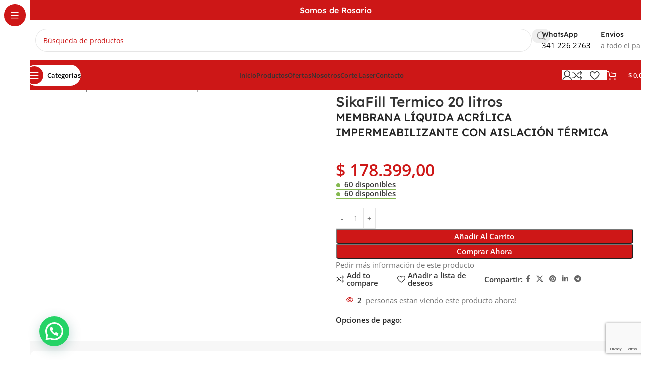

--- FILE ---
content_type: text/html; charset=UTF-8
request_url: https://tecnicafisherton.com/producto/sikafill-termico-20-litros/
body_size: 67876
content:
<!DOCTYPE html>
<html lang="es" prefix="og: https://ogp.me/ns#">
<head>
	<meta charset="UTF-8">
	<link rel="profile" href="https://gmpg.org/xfn/11">
	<link rel="pingback" href="https://tecnicafisherton.com/xmlrpc.php">

		<style>img:is([sizes="auto" i],[sizes^="auto," i]){contain-intrinsic-size:3000px 1500px}</style>
	
<!-- Google Tag Manager for WordPress by gtm4wp.com -->
<script data-cfasync="false" data-pagespeed-no-defer>
	var gtm4wp_datalayer_name = "dataLayer";
	var dataLayer = dataLayer || [];
	const gtm4wp_use_sku_instead = false;
	const gtm4wp_currency = 'ARS';
	const gtm4wp_product_per_impression = 10;
	const gtm4wp_clear_ecommerce = false;
	const gtm4wp_datalayer_max_timeout = 2000;
</script>
<!-- End Google Tag Manager for WordPress by gtm4wp.com -->
<!-- Optimización en motores de búsqueda por Rank Math PRO -  https://rankmath.com/ -->
<title>SikaFill Termico 20 litros - Tecnica Fisherton</title>
<meta name="description" content="MEMBRANA LÍQUIDA ACRÍLICA IMPERMEABILIZANTE CON AISLACIÓN TÉRMICA"/>
<meta name="robots" content="follow, index, max-snippet:-1, max-video-preview:-1, max-image-preview:large"/>
<link rel="canonical" href="https://tecnicafisherton.com/producto/sikafill-termico-20-litros/" />
<meta property="og:locale" content="es_ES" />
<meta property="og:type" content="product" />
<meta property="og:title" content="SikaFill Termico 20 litros - Tecnica Fisherton" />
<meta property="og:description" content="MEMBRANA LÍQUIDA ACRÍLICA IMPERMEABILIZANTE CON AISLACIÓN TÉRMICA" />
<meta property="og:url" content="https://tecnicafisherton.com/producto/sikafill-termico-20-litros/" />
<meta property="og:site_name" content="Tecnica Fisherton" />
<meta property="og:updated_time" content="2025-12-09T13:02:49-03:00" />
<meta property="og:image" content="https://tecnicafisherton.com/wp-content/uploads/2024/10/WhatsApp-Image-2020-09-25-at-9.57.29-AM.jpeg" />
<meta property="og:image:secure_url" content="https://tecnicafisherton.com/wp-content/uploads/2024/10/WhatsApp-Image-2020-09-25-at-9.57.29-AM.jpeg" />
<meta property="og:image:width" content="903" />
<meta property="og:image:height" content="1280" />
<meta property="og:image:alt" content="SikaFill Termico 20 litros" />
<meta property="og:image:type" content="image/jpeg" />
<meta property="product:price:amount" content="178399" />
<meta property="product:price:currency" content="ARS" />
<meta property="product:availability" content="instock" />
<meta name="twitter:card" content="summary_large_image" />
<meta name="twitter:title" content="SikaFill Termico 20 litros - Tecnica Fisherton" />
<meta name="twitter:description" content="MEMBRANA LÍQUIDA ACRÍLICA IMPERMEABILIZANTE CON AISLACIÓN TÉRMICA" />
<meta name="twitter:image" content="https://tecnicafisherton.com/wp-content/uploads/2024/10/WhatsApp-Image-2020-09-25-at-9.57.29-AM.jpeg" />
<meta name="twitter:label1" content="Precio" />
<meta name="twitter:data1" content="&#036;&nbsp;178.399,00" />
<meta name="twitter:label2" content="Disponibilidad" />
<meta name="twitter:data2" content="&lt;span&gt;60 disponibles&lt;/span&gt;" />
<script type="application/ld+json" class="rank-math-schema-pro">{"@context":"https://schema.org","@graph":[{"@type":"Place","@id":"https://tecnicafisherton.com/#place","address":{"@type":"PostalAddress","streetAddress":"Eva Per\u00f3n 8765","addressLocality":"Rosario","addressRegion":"Santa Fe","postalCode":"2000","addressCountry":"Argentina"}},{"@type":"Organization","@id":"https://tecnicafisherton.com/#organization","name":"Tecnica Fisherton","url":"https://tecnicafisherton.com","address":{"@type":"PostalAddress","streetAddress":"Eva Per\u00f3n 8765","addressLocality":"Rosario","addressRegion":"Santa Fe","postalCode":"2000","addressCountry":"Argentina"},"logo":{"@type":"ImageObject","@id":"https://tecnicafisherton.com/#logo","url":"https://tecnicafisherton.com/wp-content/uploads/2024/11/Favicon.svg","contentUrl":"https://tecnicafisherton.com/wp-content/uploads/2024/11/Favicon.svg","caption":"Tecnica Fisherton","inLanguage":"es","width":"27","height":"27"},"contactPoint":[{"@type":"ContactPoint","telephone":"4521978","contactType":"technical support"}],"location":{"@id":"https://tecnicafisherton.com/#place"}},{"@type":"WebSite","@id":"https://tecnicafisherton.com/#website","url":"https://tecnicafisherton.com","name":"Tecnica Fisherton","publisher":{"@id":"https://tecnicafisherton.com/#organization"},"inLanguage":"es"},{"@type":"ImageObject","@id":"https://tecnicafisherton.com/wp-content/uploads/2024/10/WhatsApp-Image-2020-09-25-at-9.57.29-AM.jpeg","url":"https://tecnicafisherton.com/wp-content/uploads/2024/10/WhatsApp-Image-2020-09-25-at-9.57.29-AM.jpeg","width":"903","height":"1280","inLanguage":"es"},{"@type":"ItemPage","@id":"https://tecnicafisherton.com/producto/sikafill-termico-20-litros/#webpage","url":"https://tecnicafisherton.com/producto/sikafill-termico-20-litros/","name":"SikaFill Termico 20 litros - Tecnica Fisherton","datePublished":"2024-11-07T12:06:08-03:00","dateModified":"2025-12-09T13:02:49-03:00","isPartOf":{"@id":"https://tecnicafisherton.com/#website"},"primaryImageOfPage":{"@id":"https://tecnicafisherton.com/wp-content/uploads/2024/10/WhatsApp-Image-2020-09-25-at-9.57.29-AM.jpeg"},"inLanguage":"es"},{"@type":"Product","name":"SikaFill Termico 20 litros - Tecnica Fisherton","description":"MEMBRANA L\u00cdQUIDA ACR\u00cdLICA IMPERMEABILIZANTE CON AISLACI\u00d3N T\u00c9RMICA","category":"Sika &gt; Impermeabilizantes &gt; Membranas l\u00edquidas acr\u00edlicas","mainEntityOfPage":{"@id":"https://tecnicafisherton.com/producto/sikafill-termico-20-litros/#webpage"},"weight":{"@type":"QuantitativeValue","unitCode":"KGM","value":"22.25"},"height":{"@type":"QuantitativeValue","unitCode":"CMT","value":"39"},"width":{"@type":"QuantitativeValue","unitCode":"CMT","value":"31"},"depth":{"@type":"QuantitativeValue","unitCode":"CMT","value":"31"},"image":[{"@type":"ImageObject","url":"https://tecnicafisherton.com/wp-content/uploads/2024/10/WhatsApp-Image-2020-09-25-at-9.57.29-AM.jpeg","height":"1280","width":"903"}],"offers":{"@type":"Offer","price":"178399.00","priceCurrency":"ARS","priceValidUntil":"2027-12-31","availability":"https://schema.org/InStock","itemCondition":"NewCondition","url":"https://tecnicafisherton.com/producto/sikafill-termico-20-litros/","seller":{"@type":"Organization","@id":"https://tecnicafisherton.com/","name":"Tecnica Fisherton","url":"https://tecnicafisherton.com","logo":"https://tecnicafisherton.com/wp-content/uploads/2024/11/Favicon.svg"}},"@id":"https://tecnicafisherton.com/producto/sikafill-termico-20-litros/#richSnippet"}]}</script>
<!-- /Plugin Rank Math WordPress SEO -->

<link rel='dns-prefetch' href='//www.googletagmanager.com' />
<link rel='dns-prefetch' href='//fonts.googleapis.com' />
<link rel="alternate" type="application/rss+xml" title="Tecnica Fisherton &raquo; Feed" href="https://tecnicafisherton.com/feed/" />
<link rel="alternate" type="application/rss+xml" title="Tecnica Fisherton &raquo; Feed de los comentarios" href="https://tecnicafisherton.com/comments/feed/" />

<link data-optimized="1" rel='stylesheet' id='woo-cart-weight-blocks-integration-frontend-css' href='https://tecnicafisherton.com/wp-content/litespeed/css/d42f9aeb789444dae196e7574dd55e3c.css?ver=c8cbb' type='text/css' media='all' />
<link data-optimized="1" rel='stylesheet' id='woo-cart-weight-blocks-integration-editor-css' href='https://tecnicafisherton.com/wp-content/litespeed/css/d42f9aeb789444dae196e7574dd55e3c.css?ver=c8cbb' type='text/css' media='all' />
<link data-optimized="1" rel='stylesheet' id='wp-block-library-css' href='https://tecnicafisherton.com/wp-content/litespeed/css/330477f032fb83a82ced18dd5cbd6761.css?ver=7624d' type='text/css' media='all' />
<style id='safe-svg-svg-icon-style-inline-css' type='text/css'>.safe-svg-cover{text-align:center}.safe-svg-cover .safe-svg-inside{display:inline-block;max-width:100%}.safe-svg-cover svg{fill:currentColor;height:100%;max-height:100%;max-width:100%;width:100%}</style>
<style id='joinchat-button-style-inline-css' type='text/css'>.wp-block-joinchat-button{border:none!important;text-align:center}.wp-block-joinchat-button figure{display:table;margin:0 auto;padding:0}.wp-block-joinchat-button figcaption{font:normal normal 400 .6em/2em var(--wp--preset--font-family--system-font,sans-serif);margin:0;padding:0}.wp-block-joinchat-button .joinchat-button__qr{background-color:#fff;border:6px solid #25d366;border-radius:30px;box-sizing:content-box;display:block;height:200px;margin:auto;overflow:hidden;padding:10px;width:200px}.wp-block-joinchat-button .joinchat-button__qr canvas,.wp-block-joinchat-button .joinchat-button__qr img{display:block;margin:auto}.wp-block-joinchat-button .joinchat-button__link{align-items:center;background-color:#25d366;border:6px solid #25d366;border-radius:30px;display:inline-flex;flex-flow:row nowrap;justify-content:center;line-height:1.25em;margin:0 auto;text-decoration:none}.wp-block-joinchat-button .joinchat-button__link:before{background:#fff0 var(--joinchat-ico) no-repeat center;background-size:100%;content:"";display:block;height:1.5em;margin:-.75em .75em -.75em 0;width:1.5em}.wp-block-joinchat-button figure+.joinchat-button__link{margin-top:10px}@media (orientation:landscape)and (min-height:481px),(orientation:portrait)and (min-width:481px){.wp-block-joinchat-button.joinchat-button--qr-only figure+.joinchat-button__link{display:none}}@media (max-width:480px),(orientation:landscape)and (max-height:480px){.wp-block-joinchat-button figure{display:none}}</style>
<style id='global-styles-inline-css' type='text/css'>:root{--wp--preset--aspect-ratio--square:1;--wp--preset--aspect-ratio--4-3:4/3;--wp--preset--aspect-ratio--3-4:3/4;--wp--preset--aspect-ratio--3-2:3/2;--wp--preset--aspect-ratio--2-3:2/3;--wp--preset--aspect-ratio--16-9:16/9;--wp--preset--aspect-ratio--9-16:9/16;--wp--preset--color--black:#000000;--wp--preset--color--cyan-bluish-gray:#abb8c3;--wp--preset--color--white:#ffffff;--wp--preset--color--pale-pink:#f78da7;--wp--preset--color--vivid-red:#cf2e2e;--wp--preset--color--luminous-vivid-orange:#ff6900;--wp--preset--color--luminous-vivid-amber:#fcb900;--wp--preset--color--light-green-cyan:#7bdcb5;--wp--preset--color--vivid-green-cyan:#00d084;--wp--preset--color--pale-cyan-blue:#8ed1fc;--wp--preset--color--vivid-cyan-blue:#0693e3;--wp--preset--color--vivid-purple:#9b51e0;--wp--preset--gradient--vivid-cyan-blue-to-vivid-purple:linear-gradient(135deg,rgba(6,147,227,1) 0%,rgb(155,81,224) 100%);--wp--preset--gradient--light-green-cyan-to-vivid-green-cyan:linear-gradient(135deg,rgb(122,220,180) 0%,rgb(0,208,130) 100%);--wp--preset--gradient--luminous-vivid-amber-to-luminous-vivid-orange:linear-gradient(135deg,rgba(252,185,0,1) 0%,rgba(255,105,0,1) 100%);--wp--preset--gradient--luminous-vivid-orange-to-vivid-red:linear-gradient(135deg,rgba(255,105,0,1) 0%,rgb(207,46,46) 100%);--wp--preset--gradient--very-light-gray-to-cyan-bluish-gray:linear-gradient(135deg,rgb(238,238,238) 0%,rgb(169,184,195) 100%);--wp--preset--gradient--cool-to-warm-spectrum:linear-gradient(135deg,rgb(74,234,220) 0%,rgb(151,120,209) 20%,rgb(207,42,186) 40%,rgb(238,44,130) 60%,rgb(251,105,98) 80%,rgb(254,248,76) 100%);--wp--preset--gradient--blush-light-purple:linear-gradient(135deg,rgb(255,206,236) 0%,rgb(152,150,240) 100%);--wp--preset--gradient--blush-bordeaux:linear-gradient(135deg,rgb(254,205,165) 0%,rgb(254,45,45) 50%,rgb(107,0,62) 100%);--wp--preset--gradient--luminous-dusk:linear-gradient(135deg,rgb(255,203,112) 0%,rgb(199,81,192) 50%,rgb(65,88,208) 100%);--wp--preset--gradient--pale-ocean:linear-gradient(135deg,rgb(255,245,203) 0%,rgb(182,227,212) 50%,rgb(51,167,181) 100%);--wp--preset--gradient--electric-grass:linear-gradient(135deg,rgb(202,248,128) 0%,rgb(113,206,126) 100%);--wp--preset--gradient--midnight:linear-gradient(135deg,rgb(2,3,129) 0%,rgb(40,116,252) 100%);--wp--preset--font-size--small:13px;--wp--preset--font-size--medium:20px;--wp--preset--font-size--large:36px;--wp--preset--font-size--x-large:42px;--wp--preset--spacing--20:0.44rem;--wp--preset--spacing--30:0.67rem;--wp--preset--spacing--40:1rem;--wp--preset--spacing--50:1.5rem;--wp--preset--spacing--60:2.25rem;--wp--preset--spacing--70:3.38rem;--wp--preset--spacing--80:5.06rem;--wp--preset--shadow--natural:6px 6px 9px rgba(0, 0, 0, 0.2);--wp--preset--shadow--deep:12px 12px 50px rgba(0, 0, 0, 0.4);--wp--preset--shadow--sharp:6px 6px 0px rgba(0, 0, 0, 0.2);--wp--preset--shadow--outlined:6px 6px 0px -3px rgba(255, 255, 255, 1), 6px 6px rgba(0, 0, 0, 1);--wp--preset--shadow--crisp:6px 6px 0px rgba(0, 0, 0, 1)}:where(body){margin:0}.wp-site-blocks>.alignleft{float:left;margin-right:2em}.wp-site-blocks>.alignright{float:right;margin-left:2em}.wp-site-blocks>.aligncenter{justify-content:center;margin-left:auto;margin-right:auto}:where(.is-layout-flex){gap:.5em}:where(.is-layout-grid){gap:.5em}.is-layout-flow>.alignleft{float:left;margin-inline-start:0;margin-inline-end:2em}.is-layout-flow>.alignright{float:right;margin-inline-start:2em;margin-inline-end:0}.is-layout-flow>.aligncenter{margin-left:auto!important;margin-right:auto!important}.is-layout-constrained>.alignleft{float:left;margin-inline-start:0;margin-inline-end:2em}.is-layout-constrained>.alignright{float:right;margin-inline-start:2em;margin-inline-end:0}.is-layout-constrained>.aligncenter{margin-left:auto!important;margin-right:auto!important}.is-layout-constrained>:where(:not(.alignleft):not(.alignright):not(.alignfull)){margin-left:auto!important;margin-right:auto!important}body .is-layout-flex{display:flex}.is-layout-flex{flex-wrap:wrap;align-items:center}.is-layout-flex>:is(*,div){margin:0}body .is-layout-grid{display:grid}.is-layout-grid>:is(*,div){margin:0}body{padding-top:0;padding-right:0;padding-bottom:0;padding-left:0}a:where(:not(.wp-element-button)){text-decoration:none}:root :where(.wp-element-button,.wp-block-button__link){background-color:#32373c;border-width:0;color:#fff;font-family:inherit;font-size:inherit;line-height:inherit;padding:calc(0.667em + 2px) calc(1.333em + 2px);text-decoration:none}.has-black-color{color:var(--wp--preset--color--black)!important}.has-cyan-bluish-gray-color{color:var(--wp--preset--color--cyan-bluish-gray)!important}.has-white-color{color:var(--wp--preset--color--white)!important}.has-pale-pink-color{color:var(--wp--preset--color--pale-pink)!important}.has-vivid-red-color{color:var(--wp--preset--color--vivid-red)!important}.has-luminous-vivid-orange-color{color:var(--wp--preset--color--luminous-vivid-orange)!important}.has-luminous-vivid-amber-color{color:var(--wp--preset--color--luminous-vivid-amber)!important}.has-light-green-cyan-color{color:var(--wp--preset--color--light-green-cyan)!important}.has-vivid-green-cyan-color{color:var(--wp--preset--color--vivid-green-cyan)!important}.has-pale-cyan-blue-color{color:var(--wp--preset--color--pale-cyan-blue)!important}.has-vivid-cyan-blue-color{color:var(--wp--preset--color--vivid-cyan-blue)!important}.has-vivid-purple-color{color:var(--wp--preset--color--vivid-purple)!important}.has-black-background-color{background-color:var(--wp--preset--color--black)!important}.has-cyan-bluish-gray-background-color{background-color:var(--wp--preset--color--cyan-bluish-gray)!important}.has-white-background-color{background-color:var(--wp--preset--color--white)!important}.has-pale-pink-background-color{background-color:var(--wp--preset--color--pale-pink)!important}.has-vivid-red-background-color{background-color:var(--wp--preset--color--vivid-red)!important}.has-luminous-vivid-orange-background-color{background-color:var(--wp--preset--color--luminous-vivid-orange)!important}.has-luminous-vivid-amber-background-color{background-color:var(--wp--preset--color--luminous-vivid-amber)!important}.has-light-green-cyan-background-color{background-color:var(--wp--preset--color--light-green-cyan)!important}.has-vivid-green-cyan-background-color{background-color:var(--wp--preset--color--vivid-green-cyan)!important}.has-pale-cyan-blue-background-color{background-color:var(--wp--preset--color--pale-cyan-blue)!important}.has-vivid-cyan-blue-background-color{background-color:var(--wp--preset--color--vivid-cyan-blue)!important}.has-vivid-purple-background-color{background-color:var(--wp--preset--color--vivid-purple)!important}.has-black-border-color{border-color:var(--wp--preset--color--black)!important}.has-cyan-bluish-gray-border-color{border-color:var(--wp--preset--color--cyan-bluish-gray)!important}.has-white-border-color{border-color:var(--wp--preset--color--white)!important}.has-pale-pink-border-color{border-color:var(--wp--preset--color--pale-pink)!important}.has-vivid-red-border-color{border-color:var(--wp--preset--color--vivid-red)!important}.has-luminous-vivid-orange-border-color{border-color:var(--wp--preset--color--luminous-vivid-orange)!important}.has-luminous-vivid-amber-border-color{border-color:var(--wp--preset--color--luminous-vivid-amber)!important}.has-light-green-cyan-border-color{border-color:var(--wp--preset--color--light-green-cyan)!important}.has-vivid-green-cyan-border-color{border-color:var(--wp--preset--color--vivid-green-cyan)!important}.has-pale-cyan-blue-border-color{border-color:var(--wp--preset--color--pale-cyan-blue)!important}.has-vivid-cyan-blue-border-color{border-color:var(--wp--preset--color--vivid-cyan-blue)!important}.has-vivid-purple-border-color{border-color:var(--wp--preset--color--vivid-purple)!important}.has-vivid-cyan-blue-to-vivid-purple-gradient-background{background:var(--wp--preset--gradient--vivid-cyan-blue-to-vivid-purple)!important}.has-light-green-cyan-to-vivid-green-cyan-gradient-background{background:var(--wp--preset--gradient--light-green-cyan-to-vivid-green-cyan)!important}.has-luminous-vivid-amber-to-luminous-vivid-orange-gradient-background{background:var(--wp--preset--gradient--luminous-vivid-amber-to-luminous-vivid-orange)!important}.has-luminous-vivid-orange-to-vivid-red-gradient-background{background:var(--wp--preset--gradient--luminous-vivid-orange-to-vivid-red)!important}.has-very-light-gray-to-cyan-bluish-gray-gradient-background{background:var(--wp--preset--gradient--very-light-gray-to-cyan-bluish-gray)!important}.has-cool-to-warm-spectrum-gradient-background{background:var(--wp--preset--gradient--cool-to-warm-spectrum)!important}.has-blush-light-purple-gradient-background{background:var(--wp--preset--gradient--blush-light-purple)!important}.has-blush-bordeaux-gradient-background{background:var(--wp--preset--gradient--blush-bordeaux)!important}.has-luminous-dusk-gradient-background{background:var(--wp--preset--gradient--luminous-dusk)!important}.has-pale-ocean-gradient-background{background:var(--wp--preset--gradient--pale-ocean)!important}.has-electric-grass-gradient-background{background:var(--wp--preset--gradient--electric-grass)!important}.has-midnight-gradient-background{background:var(--wp--preset--gradient--midnight)!important}.has-small-font-size{font-size:var(--wp--preset--font-size--small)!important}.has-medium-font-size{font-size:var(--wp--preset--font-size--medium)!important}.has-large-font-size{font-size:var(--wp--preset--font-size--large)!important}.has-x-large-font-size{font-size:var(--wp--preset--font-size--x-large)!important}:where(.wp-block-post-template.is-layout-flex){gap:1.25em}:where(.wp-block-post-template.is-layout-grid){gap:1.25em}:where(.wp-block-columns.is-layout-flex){gap:2em}:where(.wp-block-columns.is-layout-grid){gap:2em}:root :where(.wp-block-pullquote){font-size:1.5em;line-height:1.6}</style>
<link data-optimized="1" rel='stylesheet' id='sr7css-css' href='https://tecnicafisherton.com/wp-content/litespeed/css/b3b49d1cf68ea320568e7972b7621136.css?ver=f81f3' type='text/css' media='all' />
<style id='woocommerce-inline-inline-css' type='text/css'>.woocommerce form .form-row .required{visibility:visible}</style>
<link data-optimized="1" rel='stylesheet' id='elementor-frontend-css' href='https://tecnicafisherton.com/wp-content/litespeed/css/c1911eac0f7f8c81011e1b7a541d652a.css?ver=ede93' type='text/css' media='all' />
<link data-optimized="1" rel='stylesheet' id='widget-image-css' href='https://tecnicafisherton.com/wp-content/litespeed/css/5377a1ef8407058fd603613d5b3b94a1.css?ver=948d7' type='text/css' media='all' />
<link data-optimized="1" rel='stylesheet' id='e-animation-fadeIn-css' href='https://tecnicafisherton.com/wp-content/litespeed/css/1a318dd4f2a32f8eb19cb7f4898de12c.css?ver=a49d7' type='text/css' media='all' />
<link data-optimized="1" rel='stylesheet' id='e-popup-css' href='https://tecnicafisherton.com/wp-content/litespeed/css/1ff1a06a8bfc12143f6a6e2532888016.css?ver=9e9ca' type='text/css' media='all' />
<link data-optimized="1" rel='stylesheet' id='elementor-post-10-css' href='https://tecnicafisherton.com/wp-content/litespeed/css/de1f0b4736084cb9b6eaec457ab47d1a.css?ver=70649' type='text/css' media='all' />
<link data-optimized="1" rel='stylesheet' id='elementor-post-17763-css' href='https://tecnicafisherton.com/wp-content/litespeed/css/56cf1286635f804a33f133013b654995.css?ver=76610' type='text/css' media='all' />
<link data-optimized="1" rel='stylesheet' id='lmc_whatsapp_order_css-css' href='https://tecnicafisherton.com/wp-content/litespeed/css/847ec15081cf3e1e0d96129c9e8552a7.css?ver=33771' type='text/css' media='all' />
<link data-optimized="1" rel='stylesheet' id='wd-style-base-css' href='https://tecnicafisherton.com/wp-content/litespeed/css/f4626303f34920d94cfc2f22bebc48bc.css?ver=b2dbd' type='text/css' media='all' />
<link data-optimized="1" rel='stylesheet' id='wd-helpers-wpb-elem-css' href='https://tecnicafisherton.com/wp-content/litespeed/css/e48cf6f4f99472e5a8fef233b68d2a30.css?ver=ef271' type='text/css' media='all' />
<link data-optimized="1" rel='stylesheet' id='wd-revolution-slider-css' href='https://tecnicafisherton.com/wp-content/litespeed/css/9b7e90893cb88140ed971a539a1ea567.css?ver=d5099' type='text/css' media='all' />
<link data-optimized="1" rel='stylesheet' id='wd-elementor-base-css' href='https://tecnicafisherton.com/wp-content/litespeed/css/c586a7bfa800a7223da8656300f9dc18.css?ver=1f3b7' type='text/css' media='all' />
<link data-optimized="1" rel='stylesheet' id='wd-elementor-pro-base-css' href='https://tecnicafisherton.com/wp-content/litespeed/css/8f91f4997435b53fd68c8743d7ff05bc.css?ver=73f55' type='text/css' media='all' />
<link data-optimized="1" rel='stylesheet' id='wd-woocommerce-base-css' href='https://tecnicafisherton.com/wp-content/litespeed/css/6ee25c13486da3befe04fb6bc7028020.css?ver=2b5e6' type='text/css' media='all' />
<link data-optimized="1" rel='stylesheet' id='wd-mod-star-rating-css' href='https://tecnicafisherton.com/wp-content/litespeed/css/e00cca24bcaad13a6ce033a53d56d766.css?ver=a78b0' type='text/css' media='all' />
<link data-optimized="1" rel='stylesheet' id='wd-woocommerce-block-notices-css' href='https://tecnicafisherton.com/wp-content/litespeed/css/ad66d6bc430bd0a7fdf3e925dc6e8cfd.css?ver=f1081' type='text/css' media='all' />
<link data-optimized="1" rel='stylesheet' id='wd-woo-mod-quantity-css' href='https://tecnicafisherton.com/wp-content/litespeed/css/5df3daa0b312f00b95f4fa38f4f04e0b.css?ver=2214c' type='text/css' media='all' />
<link data-optimized="1" rel='stylesheet' id='wd-woo-single-prod-el-base-css' href='https://tecnicafisherton.com/wp-content/litespeed/css/1be524e0097e74b16b0ffa44b3095887.css?ver=3599d' type='text/css' media='all' />
<link data-optimized="1" rel='stylesheet' id='wd-woo-mod-stock-status-css' href='https://tecnicafisherton.com/wp-content/litespeed/css/b12ee82fe8d7774f5c8872d691fc20db.css?ver=40ed0' type='text/css' media='all' />
<link data-optimized="1" rel='stylesheet' id='wd-woo-mod-shop-attributes-css' href='https://tecnicafisherton.com/wp-content/litespeed/css/0b0ec5fa599c10cef6bf22d2b7bb172d.css?ver=99351' type='text/css' media='all' />
<link data-optimized="1" rel='stylesheet' id='wd-wp-blocks-css' href='https://tecnicafisherton.com/wp-content/litespeed/css/a800a58c688b213e086d9bac5241c70c.css?ver=adea0' type='text/css' media='all' />
<link data-optimized="1" rel='stylesheet' id='wd-mod-nav-vertical-css' href='https://tecnicafisherton.com/wp-content/litespeed/css/4fd7c9f3b29873713a81e74bd65ea64c.css?ver=9a7a7' type='text/css' media='all' />
<link data-optimized="1" rel='stylesheet' id='wd-sticky-nav-css' href='https://tecnicafisherton.com/wp-content/litespeed/css/d64ebe3661a1589d50f050d07329fca8.css?ver=d7d70' type='text/css' media='all' />
<link data-optimized="1" rel='stylesheet' id='wd-header-base-css' href='https://tecnicafisherton.com/wp-content/litespeed/css/5ce51bd4f0039291d8fb3e93a01ceb7c.css?ver=daa79' type='text/css' media='all' />
<link data-optimized="1" rel='stylesheet' id='wd-mod-tools-css' href='https://tecnicafisherton.com/wp-content/litespeed/css/e5715f51505bc2a887586da1b1beb11e.css?ver=d5780' type='text/css' media='all' />
<link data-optimized="1" rel='stylesheet' id='wd-header-elements-base-css' href='https://tecnicafisherton.com/wp-content/litespeed/css/04ce83ddc3940bcd2b3e1e66a233815d.css?ver=81206' type='text/css' media='all' />
<link data-optimized="1" rel='stylesheet' id='wd-header-search-css' href='https://tecnicafisherton.com/wp-content/litespeed/css/5c806cc0c198d1bb1e73cff39e4067f4.css?ver=a588d' type='text/css' media='all' />
<link data-optimized="1" rel='stylesheet' id='wd-header-search-form-css' href='https://tecnicafisherton.com/wp-content/litespeed/css/04139cfcd521844b1179f58e67eb817a.css?ver=3f1a3' type='text/css' media='all' />
<link data-optimized="1" rel='stylesheet' id='wd-wd-search-form-css' href='https://tecnicafisherton.com/wp-content/litespeed/css/7f0398481a9d90715d39467475f322d8.css?ver=18827' type='text/css' media='all' />
<link data-optimized="1" rel='stylesheet' id='wd-wd-search-results-css' href='https://tecnicafisherton.com/wp-content/litespeed/css/8be20c3cfb32c65ccfd1b02340bc2f3f.css?ver=6395d' type='text/css' media='all' />
<link data-optimized="1" rel='stylesheet' id='wd-wd-search-dropdown-css' href='https://tecnicafisherton.com/wp-content/litespeed/css/37795faa510e5d8093ddb786a06b8432.css?ver=57ff8' type='text/css' media='all' />
<link data-optimized="1" rel='stylesheet' id='wd-info-box-css' href='https://tecnicafisherton.com/wp-content/litespeed/css/c38b20c6b73c7b511c5f083dc7e6a93c.css?ver=65d24' type='text/css' media='all' />
<link data-optimized="1" rel='stylesheet' id='wd-header-mobile-nav-dropdown-css' href='https://tecnicafisherton.com/wp-content/litespeed/css/cacf6137410e92914ed1d2000c10c152.css?ver=9f225' type='text/css' media='all' />
<link data-optimized="1" rel='stylesheet' id='wd-woo-mod-login-form-css' href='https://tecnicafisherton.com/wp-content/litespeed/css/03d97a62c26d3190156d28f9eff94b77.css?ver=80db8' type='text/css' media='all' />
<link data-optimized="1" rel='stylesheet' id='wd-header-my-account-css' href='https://tecnicafisherton.com/wp-content/litespeed/css/d6335f754798b034ed3894127e0b9efd.css?ver=efca1' type='text/css' media='all' />
<link data-optimized="1" rel='stylesheet' id='wd-mod-tools-design-8-css' href='https://tecnicafisherton.com/wp-content/litespeed/css/159c42571beda8c85996b146824d7781.css?ver=b8558' type='text/css' media='all' />
<link data-optimized="1" rel='stylesheet' id='wd-header-cart-side-css' href='https://tecnicafisherton.com/wp-content/litespeed/css/c315cdce0d59b5da6de2b8bd2a4613cf.css?ver=06d42' type='text/css' media='all' />
<link data-optimized="1" rel='stylesheet' id='wd-header-cart-css' href='https://tecnicafisherton.com/wp-content/litespeed/css/25118d975b45206ca3e4255e09d92d03.css?ver=4af3c' type='text/css' media='all' />
<link data-optimized="1" rel='stylesheet' id='wd-widget-shopping-cart-css' href='https://tecnicafisherton.com/wp-content/litespeed/css/27ceca9a0a5309dec6263ad178085047.css?ver=c312c' type='text/css' media='all' />
<link data-optimized="1" rel='stylesheet' id='wd-widget-product-list-css' href='https://tecnicafisherton.com/wp-content/litespeed/css/d3b2da6977a5b85caddc9ab37e6a5667.css?ver=d5202' type='text/css' media='all' />
<link data-optimized="1" rel='stylesheet' id='wd-woo-single-prod-builder-css' href='https://tecnicafisherton.com/wp-content/litespeed/css/ced269090cc26f39da37276e71eca5d4.css?ver=dead5' type='text/css' media='all' />
<link data-optimized="1" rel='stylesheet' id='wd-woo-el-breadcrumbs-builder-css' href='https://tecnicafisherton.com/wp-content/litespeed/css/8df7fba09e5a4cf00f2132ccf0412b4a.css?ver=a921b' type='text/css' media='all' />
<link data-optimized="1" rel='stylesheet' id='wd-woo-single-prod-el-navigation-css' href='https://tecnicafisherton.com/wp-content/litespeed/css/cfc90efe2495e917bd609f67ce481b78.css?ver=c19c0' type='text/css' media='all' />
<link data-optimized="1" rel='stylesheet' id='wd-social-icons-css' href='https://tecnicafisherton.com/wp-content/litespeed/css/437893d0846252ba09596beefd7ca106.css?ver=eda3c' type='text/css' media='all' />
<link data-optimized="1" rel='stylesheet' id='wd-woo-mod-product-info-css' href='https://tecnicafisherton.com/wp-content/litespeed/css/11fbb543f592d992651e09697c60a865.css?ver=006f0' type='text/css' media='all' />
<link data-optimized="1" rel='stylesheet' id='wd-woo-opt-visits-count-css' href='https://tecnicafisherton.com/wp-content/litespeed/css/62047e35f08f2caa2ce2118b1598ac4d.css?ver=1db5f' type='text/css' media='all' />
<link data-optimized="1" rel='stylesheet' id='wd-text-block-css' href='https://tecnicafisherton.com/wp-content/litespeed/css/76bc6b9763ba8a81131c739a73599c64.css?ver=e3669' type='text/css' media='all' />
<link data-optimized="1" rel='stylesheet' id='wd-section-title-css' href='https://tecnicafisherton.com/wp-content/litespeed/css/0d55f032f9c5bf504a48dd5db1feca2c.css?ver=499b5' type='text/css' media='all' />
<link data-optimized="1" rel='stylesheet' id='wd-product-loop-css' href='https://tecnicafisherton.com/wp-content/litespeed/css/c2f6cae74276cea976782269c1e7aa10.css?ver=a6439' type='text/css' media='all' />
<link data-optimized="1" rel='stylesheet' id='wd-product-loop-fw-button-css' href='https://tecnicafisherton.com/wp-content/litespeed/css/03d4f1e329be7eb666028fb72727959c.css?ver=f7ec0' type='text/css' media='all' />
<link data-optimized="1" rel='stylesheet' id='wd-woo-mod-add-btn-replace-css' href='https://tecnicafisherton.com/wp-content/litespeed/css/e56a6dbe1c6d828d07d39014a874b4e0.css?ver=aa3ea' type='text/css' media='all' />
<link data-optimized="1" rel='stylesheet' id='wd-woo-mod-swatches-base-css' href='https://tecnicafisherton.com/wp-content/litespeed/css/d1794ae74786a47b211f2e93df68f5ae.css?ver=ddfa0' type='text/css' media='all' />
<link data-optimized="1" rel='stylesheet' id='wd-mod-more-description-css' href='https://tecnicafisherton.com/wp-content/litespeed/css/a98f38765c120400cd4b848ede6d666c.css?ver=7eabc' type='text/css' media='all' />
<link data-optimized="1" rel='stylesheet' id='wd-woo-opt-products-bg-css' href='https://tecnicafisherton.com/wp-content/litespeed/css/22d239e279a05eb7270092696d855ff7.css?ver=4ecad' type='text/css' media='all' />
<link data-optimized="1" rel='stylesheet' id='wd-woo-opt-stretch-cont-css' href='https://tecnicafisherton.com/wp-content/litespeed/css/b4a955a67e89569da6d522506492766a.css?ver=b3f0b' type='text/css' media='all' />
<link data-optimized="1" rel='stylesheet' id='wd-woo-opt-title-limit-css' href='https://tecnicafisherton.com/wp-content/litespeed/css/54369606d1808ecfade731ffc94c975a.css?ver=3697c' type='text/css' media='all' />
<link data-optimized="1" rel='stylesheet' id='wd-swiper-css' href='https://tecnicafisherton.com/wp-content/litespeed/css/2afc9c23248f90be7ca1016f6631725e.css?ver=5eb9f' type='text/css' media='all' />
<link data-optimized="1" rel='stylesheet' id='wd-mfp-popup-css' href='https://tecnicafisherton.com/wp-content/litespeed/css/bd6a7fbd57689d9d407fe219f808223d.css?ver=93c3a' type='text/css' media='all' />
<link data-optimized="1" rel='stylesheet' id='wd-woo-mod-swatches-style-1-css' href='https://tecnicafisherton.com/wp-content/litespeed/css/526be9c1edbfb123560d19aa4e40ee01.css?ver=2c6f6' type='text/css' media='all' />
<link data-optimized="1" rel='stylesheet' id='wd-woo-mod-swatches-dis-1-css' href='https://tecnicafisherton.com/wp-content/litespeed/css/80138d3335053b646a19cbeed40272e1.css?ver=21366' type='text/css' media='all' />
<link data-optimized="1" rel='stylesheet' id='wd-swiper-arrows-css' href='https://tecnicafisherton.com/wp-content/litespeed/css/42817625819b983bf20a5edbb33ca638.css?ver=e3458' type='text/css' media='all' />
<link data-optimized="1" rel='stylesheet' id='wd-woo-prod-loop-small-css' href='https://tecnicafisherton.com/wp-content/litespeed/css/9cc2f9f8a58add4228a414b8abb6db44.css?ver=7b7f1' type='text/css' media='all' />
<link data-optimized="1" rel='stylesheet' id='wd-widget-collapse-css' href='https://tecnicafisherton.com/wp-content/litespeed/css/538358778b07b0111af7f70d4f34554d.css?ver=ed6e7' type='text/css' media='all' />
<link data-optimized="1" rel='stylesheet' id='wd-footer-base-css' href='https://tecnicafisherton.com/wp-content/litespeed/css/4eda074552fcde540e4aac1072d1ee41.css?ver=8d64a' type='text/css' media='all' />
<link data-optimized="1" rel='stylesheet' id='wd-social-icons-styles-css' href='https://tecnicafisherton.com/wp-content/litespeed/css/a10ed50e79d494fa61c7c8734caecf46.css?ver=964b2' type='text/css' media='all' />
<link data-optimized="1" rel='stylesheet' id='wd-mod-nav-menu-label-css' href='https://tecnicafisherton.com/wp-content/litespeed/css/3aa86955878c8fcbadeb6ffdac67f4fb.css?ver=bb48b' type='text/css' media='all' />
<link data-optimized="1" rel='stylesheet' id='wd-scroll-top-css' href='https://tecnicafisherton.com/wp-content/litespeed/css/a7f23b5d0cd435bcb3935d2e482f8139.css?ver=c05a1' type='text/css' media='all' />
<link data-optimized="1" rel='stylesheet' id='wd-header-my-account-sidebar-css' href='https://tecnicafisherton.com/wp-content/litespeed/css/c29f248234a5aad519cc0a1dcd1351c4.css?ver=4e74d' type='text/css' media='all' />
<link data-optimized="1" rel='stylesheet' id='wd-bottom-toolbar-css' href='https://tecnicafisherton.com/wp-content/litespeed/css/0a19a738b490186cfc250d41e43fbfa7.css?ver=fd12e' type='text/css' media='all' />
<link data-optimized="1" rel='stylesheet' id='xts-style-header_331220-css' href='https://tecnicafisherton.com/wp-content/litespeed/css/9daded41e025dd18ffdbdb5f2e039ff6.css?ver=98096' type='text/css' media='all' />
<link data-optimized="1" rel='stylesheet' id='xts-google-fonts-css' href='https://tecnicafisherton.com/wp-content/litespeed/css/5b02c69342d3b397bbe3ab5eb178de31.css?ver=8de31' type='text/css' media='all' />
<link data-optimized="1" rel='stylesheet' id='elementor-gf-local-roboto-css' href='https://tecnicafisherton.com/wp-content/litespeed/css/62e5a9bdd1eb32c5374d65e50a4a1de8.css?ver=a016d' type='text/css' media='all' />
<link data-optimized="1" rel='stylesheet' id='elementor-gf-local-robotoslab-css' href='https://tecnicafisherton.com/wp-content/litespeed/css/119cfc6c177934a1411b6d90347d6c75.css?ver=b3ada' type='text/css' media='all' />
<style id='joinchat-head-inline-css' type='text/css'>
.joinchat{--ch:0;--cs:80%;--cl:45%;--bw:1}.joinchat{margin-left:50px}@media(max-width:480px),(orientation:landscape)and(max-width:767px){.joinchat{margin-left:0;margin-bottom:50px}}:root{--joinchat-ico:url("data:image/svg+xml;charset=utf-8,%3Csvg xmlns='http://www.w3.org/2000/svg' viewBox='0 0 24 24'%3E%3Cpath fill='%23fff' d='M3.516 3.516c4.686-4.686 12.284-4.686 16.97 0s4.686 12.283 0 16.97a12 12 0 0 1-13.754 2.299l-5.814.735a.392.392 0 0 1-.438-.44l.748-5.788A12 12 0 0 1 3.517 3.517zm3.61 17.043.3.158a9.85 9.85 0 0 0 11.534-1.758c3.843-3.843 3.843-10.074 0-13.918s-10.075-3.843-13.918 0a9.85 9.85 0 0 0-1.747 11.554l.16.303-.51 3.942a.196.196 0 0 0 .219.22zm6.534-7.003-.933 1.164a9.84 9.84 0 0 1-3.497-3.495l1.166-.933a.79.79 0 0 0 .23-.94L9.561 6.96a.79.79 0 0 0-.924-.445l-2.023.524a.797.797 0 0 0-.588.88 11.754 11.754 0 0 0 10.005 10.005.797.797 0 0 0 .88-.587l.525-2.023a.79.79 0 0 0-.445-.923L14.6 13.327a.79.79 0 0 0-.94.23z'/%3E%3C/svg%3E")}.joinchat{--sep:20px;--bottom:var(--sep);--s:60px;--h:calc(var(--s)/2);display:block;transform:scale3d(1,1,1);position:fixed;z-index:9000;right:var(--sep);bottom:var(--bottom)}.joinchat *{box-sizing:border-box}.joinchat__qr,.joinchat__chatbox{display:none}.joinchat__tooltip{opacity:0}.joinchat__button{position:absolute;z-index:2;bottom:8px;right:8px;height:var(--s);width:var(--s);background:#25d366 var(--joinchat-ico,none)center / 60% no-repeat;color:inherit;border-radius:50%;box-shadow:1px 6px 24px 0 rgba(7,94,84,0.24)}.joinchat--left{right:auto;left:var(--sep)}.joinchat--left .joinchat__button{right:auto;left:8px}.joinchat__button__ico{position:absolute;inset:0;display:flex;border-radius:50%;overflow:hidden;color:hsl(0deg 0% clamp(0%,var(--bw)*1000%,100%) / clamp(70%,var(--bw)*1000%,100%)) !important}.joinchat__button__ico svg{width:var(--ico-size,100%);height:var(--ico-size,100%);margin:calc((100% - var(--ico-size,100%))/2)}.joinchat__button:has(.joinchat__button__ico){background:hsl(var(--ch)var(--cs)var(--cl));box-shadow:1px 6px 24px 0 hsl(var(--ch)var(--cs)calc(var(--cl) - 10%) / 24%)}.joinchat__button:has(.joinchat__button__ico):hover,.joinchat__button:has(.joinchat__button__ico):active{background:hsl(var(--ch)var(--cs)calc(var(--cl) + 20%))}.joinchat__button__image{position:absolute;inset:1px;border-radius:50%;overflow:hidden;opacity:0}.joinchat__button__image img,.joinchat__button__image video{display:block;width:100%;height:100%;object-fit:cover;object-position:center}.joinchat--img .joinchat__button__image{opacity:1;animation:none}@media(orientation:portrait)and(width>=481px),(orientation:landscape)and(height>=481px){.joinchat--mobile{display:none !important}}@media(width <=480px),(orientation:landscape)and(height <=480px){.joinchat{--sep:6px}}
</style>
<script data-optimized="1" type="text/javascript" src="https://tecnicafisherton.com/wp-content/litespeed/js/8bfc036b41eff2e792ffadf16169c3ce.js?ver=85eb4" id="tp-tools-js" async="async" data-wp-strategy="async"></script>
<script data-optimized="1" type="text/javascript" src="https://tecnicafisherton.com/wp-content/litespeed/js/cd44ee3a68a6c3e43285214864d58c02.js?ver=78338" id="sr7-js" async="async" data-wp-strategy="async"></script>
<script type="text/javascript" src="https://tecnicafisherton.com/wp-includes/js/jquery/jquery.min.js?ver=3.7.1" id="jquery-core-js"></script>
<script data-optimized="1" type="text/javascript" src="https://tecnicafisherton.com/wp-content/litespeed/js/e066811a6408672697387143f1afd8be.js?ver=2b351" id="jquery-migrate-js"></script>
<script data-optimized="1" type="text/javascript" src="https://tecnicafisherton.com/wp-content/litespeed/js/f1a52432f67a4d8d697dd26a81a4d971.js?ver=e2246" id="jquery-blockui-js" data-wp-strategy="defer"></script>
<script data-optimized="1" type="text/javascript" id="wc-add-to-cart-js-extra">var wc_add_to_cart_params={"ajax_url":"\/wp-admin\/admin-ajax.php","wc_ajax_url":"\/?wc-ajax=%%endpoint%%","i18n_view_cart":"Ver carrito","cart_url":"https:\/\/tecnicafisherton.com\/carrito\/","is_cart":"","cart_redirect_after_add":"no"}</script>
<script data-optimized="1" type="text/javascript" src="https://tecnicafisherton.com/wp-content/litespeed/js/340deb9b6ed89abf073f3fe41d977864.js?ver=b2221" id="wc-add-to-cart-js" defer="defer" data-wp-strategy="defer"></script>
<script data-optimized="1" type="text/javascript" src="https://tecnicafisherton.com/wp-content/litespeed/js/95601e8192f487e590543636a657c1cc.js?ver=2a6f5" id="zoom-js" defer="defer" data-wp-strategy="defer"></script>
<script data-optimized="1" type="text/javascript" id="wc-single-product-js-extra">var wc_single_product_params={"i18n_required_rating_text":"Por favor elige una puntuaci\u00f3n","i18n_rating_options":["1 de 5 estrellas","2 de 5 estrellas","3 de 5 estrellas","4 de 5 estrellas","5 de 5 estrellas"],"i18n_product_gallery_trigger_text":"Ver galer\u00eda de im\u00e1genes a pantalla completa","review_rating_required":"yes","flexslider":{"rtl":!1,"animation":"slide","smoothHeight":!0,"directionNav":!1,"controlNav":"thumbnails","slideshow":!1,"animationSpeed":500,"animationLoop":!1,"allowOneSlide":!1},"zoom_enabled":"","zoom_options":[],"photoswipe_enabled":"","photoswipe_options":{"shareEl":!1,"closeOnScroll":!1,"history":!1,"hideAnimationDuration":0,"showAnimationDuration":0},"flexslider_enabled":""}</script>
<script data-optimized="1" type="text/javascript" src="https://tecnicafisherton.com/wp-content/litespeed/js/9c4886141adc6f54003ae4b87b8fb920.js?ver=02278" id="wc-single-product-js" defer="defer" data-wp-strategy="defer"></script>
<script data-optimized="1" type="text/javascript" src="https://tecnicafisherton.com/wp-content/litespeed/js/160575a266401e69fed9c9e166f1e965.js?ver=089ea" id="js-cookie-js" data-wp-strategy="defer"></script>

<!-- Fragmento de código de la etiqueta de Google (gtag.js) añadida por Site Kit -->
<!-- Fragmento de código de Google Analytics añadido por Site Kit -->
<script type="text/javascript" src="https://www.googletagmanager.com/gtag/js?id=G-GZDE2RX6MT" id="google_gtagjs-js" async></script>
<script type="text/javascript" id="google_gtagjs-js-after">
/* <![CDATA[ */
window.dataLayer = window.dataLayer || [];function gtag(){dataLayer.push(arguments);}
gtag("set","linker",{"domains":["tecnicafisherton.com"]});
gtag("js", new Date());
gtag("set", "developer_id.dZTNiMT", true);
gtag("config", "G-GZDE2RX6MT");
 window._googlesitekit = window._googlesitekit || {}; window._googlesitekit.throttledEvents = []; window._googlesitekit.gtagEvent = (name, data) => { var key = JSON.stringify( { name, data } ); if ( !! window._googlesitekit.throttledEvents[ key ] ) { return; } window._googlesitekit.throttledEvents[ key ] = true; setTimeout( () => { delete window._googlesitekit.throttledEvents[ key ]; }, 5 ); gtag( "event", name, { ...data, event_source: "site-kit" } ); }; 
/* ]]> */
</script>
<script data-optimized="1" type="text/javascript" src="https://tecnicafisherton.com/wp-content/litespeed/js/df246bb1f0797f220e8b1bd6e60e214c.js?ver=e5643" id="wd-device-library-js"></script>
<script data-optimized="1" type="text/javascript" src="https://tecnicafisherton.com/wp-content/litespeed/js/b36e2182658eb162b8cd942672575e3d.js?ver=f4101" id="wd-scrollbar-js"></script>
<link rel="https://api.w.org/" href="https://tecnicafisherton.com/wp-json/" /><link rel="alternate" title="JSON" type="application/json" href="https://tecnicafisherton.com/wp-json/wp/v2/product/13684" /><link rel="EditURI" type="application/rsd+xml" title="RSD" href="https://tecnicafisherton.com/xmlrpc.php?rsd" />
<meta name="generator" content="WordPress 6.8.3" />
<link rel='shortlink' href='https://tecnicafisherton.com/?p=13684' />
<link rel="alternate" title="oEmbed (JSON)" type="application/json+oembed" href="https://tecnicafisherton.com/wp-json/oembed/1.0/embed?url=https%3A%2F%2Ftecnicafisherton.com%2Fproducto%2Fsikafill-termico-20-litros%2F" />
<link rel="alternate" title="oEmbed (XML)" type="text/xml+oembed" href="https://tecnicafisherton.com/wp-json/oembed/1.0/embed?url=https%3A%2F%2Ftecnicafisherton.com%2Fproducto%2Fsikafill-termico-20-litros%2F&#038;format=xml" />
<meta name="generator" content="Site Kit by Google 1.162.0" /><meta name="ti-site-data" content="[base64]" />
<!-- Google Tag Manager for WordPress by gtm4wp.com -->
<!-- GTM Container placement set to automatic -->
<script data-cfasync="false" data-pagespeed-no-defer>
	var dataLayer_content = {"pagePostType":"product","pagePostType2":"single-product","pagePostAuthor":"matiascurto15","customerTotalOrders":0,"customerTotalOrderValue":0,"customerFirstName":"","customerLastName":"","customerBillingFirstName":"","customerBillingLastName":"","customerBillingCompany":"","customerBillingAddress1":"","customerBillingAddress2":"","customerBillingCity":"","customerBillingState":"","customerBillingPostcode":"","customerBillingCountry":"","customerBillingEmail":"","customerBillingEmailHash":"","customerBillingPhone":"","customerShippingFirstName":"","customerShippingLastName":"","customerShippingCompany":"","customerShippingAddress1":"","customerShippingAddress2":"","customerShippingCity":"","customerShippingState":"","customerShippingPostcode":"","customerShippingCountry":"","cartContent":{"totals":{"applied_coupons":[],"discount_total":0,"subtotal":0,"total":0},"items":[]},"productRatingCounts":[],"productAverageRating":0,"productReviewCount":0,"productType":"simple","productIsVariable":0};
	dataLayer.push( dataLayer_content );
</script>
<script data-cfasync="false" data-pagespeed-no-defer>
(function(w,d,s,l,i){w[l]=w[l]||[];w[l].push({'gtm.start':
new Date().getTime(),event:'gtm.js'});var f=d.getElementsByTagName(s)[0],
j=d.createElement(s),dl=l!='dataLayer'?'&l='+l:'';j.async=true;j.src=
'//www.googletagmanager.com/gtm.js?id='+i+dl;f.parentNode.insertBefore(j,f);
})(window,document,'script','dataLayer','GTM-WZ28TS6');
</script>
<!-- End Google Tag Manager for WordPress by gtm4wp.com -->					<meta name="viewport" content="width=device-width, initial-scale=1.0, maximum-scale=1.0, user-scalable=no">
										<noscript><style>.woocommerce-product-gallery{ opacity: 1 !important; }</style></noscript>
	<meta name="generator" content="Elementor 3.32.2; features: e_font_icon_svg, additional_custom_breakpoints; settings: css_print_method-external, google_font-enabled, font_display-swap">
<style type="text/css">.recentcomments a{display:inline!important;padding:0!important;margin:0!important}</style>			<style>.e-con.e-parent:nth-of-type(n+4):not(.e-lazyloaded):not(.e-no-lazyload),.e-con.e-parent:nth-of-type(n+4):not(.e-lazyloaded):not(.e-no-lazyload) *{background-image:none!important}@media screen and (max-height:1024px){.e-con.e-parent:nth-of-type(n+3):not(.e-lazyloaded):not(.e-no-lazyload),.e-con.e-parent:nth-of-type(n+3):not(.e-lazyloaded):not(.e-no-lazyload) *{background-image:none!important}}@media screen and (max-height:640px){.e-con.e-parent:nth-of-type(n+2):not(.e-lazyloaded):not(.e-no-lazyload),.e-con.e-parent:nth-of-type(n+2):not(.e-lazyloaded):not(.e-no-lazyload) *{background-image:none!important}}</style>
			<link rel="preconnect" href="https://fonts.googleapis.com">
<link rel="preconnect" href="https://fonts.gstatic.com/" crossorigin>
<meta name="generator" content="Powered by Slider Revolution 6.7.36 - responsive, Mobile-Friendly Slider Plugin for WordPress with comfortable drag and drop interface." />
<link rel="icon" href="https://tecnicafisherton.com/wp-content/uploads/2024/11/Favicon.svg" sizes="32x32" />
<link rel="icon" href="https://tecnicafisherton.com/wp-content/uploads/2024/11/Favicon.svg" sizes="192x192" />
<link rel="apple-touch-icon" href="https://tecnicafisherton.com/wp-content/uploads/2024/11/Favicon.svg" />
<meta name="msapplication-TileImage" content="https://tecnicafisherton.com/wp-content/uploads/2024/11/Favicon.svg" />
<script>window._tpt??={};window.SR7??={};_tpt.R??={};_tpt.R.fonts??={};_tpt.R.fonts.customFonts??={};SR7.devMode=!1;SR7.F??={};SR7.G??={};SR7.LIB??={};SR7.E??={};SR7.E.gAddons??={};SR7.E.php??={};SR7.E.nonce='4772ac9620';SR7.E.ajaxurl='https://tecnicafisherton.com/wp-admin/admin-ajax.php';SR7.E.resturl='https://tecnicafisherton.com/wp-json/';SR7.E.slug_path='revslider/revslider.php';SR7.E.slug='revslider';SR7.E.plugin_url='https://tecnicafisherton.com/wp-content/plugins/revslider/';SR7.E.wp_plugin_url='https://tecnicafisherton.com/wp-content/plugins/';SR7.E.revision='6.7.36';SR7.E.fontBaseUrl='';SR7.G.breakPoints=[1240,1024,778,480];SR7.G.fSUVW=!1;SR7.E.modules=['module','page','slide','layer','draw','animate','srtools','canvas','defaults','carousel','navigation','media','modifiers','migration'];SR7.E.libs=['WEBGL'];SR7.E.css=['csslp','cssbtns','cssfilters','cssnav','cssmedia'];SR7.E.resources={};SR7.E.ytnc=!1;SR7.JSON??={};
/*! Slider Revolution 7.0 - Page Processor */
!function(){"use strict";window.SR7??={},window._tpt??={},SR7.version="Slider Revolution 6.7.16",_tpt.getMobileZoom=()=>_tpt.is_mobile?document.documentElement.clientWidth/window.innerWidth:1,_tpt.getWinDim=function(t){_tpt.screenHeightWithUrlBar??=window.innerHeight;let e=SR7.F?.modal?.visible&&SR7.M[SR7.F.module.getIdByAlias(SR7.F.modal.requested)];_tpt.scrollBar=window.innerWidth!==document.documentElement.clientWidth||e&&window.innerWidth!==e.c.module.clientWidth,_tpt.winW=_tpt.getMobileZoom()*window.innerWidth-(_tpt.scrollBar||"prepare"==t?_tpt.scrollBarW??_tpt.mesureScrollBar():0),_tpt.winH=_tpt.getMobileZoom()*window.innerHeight,_tpt.winWAll=document.documentElement.clientWidth},_tpt.getResponsiveLevel=function(t,e){return SR7.G.fSUVW?_tpt.closestGE(t,window.innerWidth):_tpt.closestGE(t,_tpt.winWAll)},_tpt.mesureScrollBar=function(){let t=document.createElement("div");return t.className="RSscrollbar-measure",t.style.width="100px",t.style.height="100px",t.style.overflow="scroll",t.style.position="absolute",t.style.top="-9999px",document.body.appendChild(t),_tpt.scrollBarW=t.offsetWidth-t.clientWidth,document.body.removeChild(t),_tpt.scrollBarW},_tpt.loadCSS=async function(t,e,s){return s?_tpt.R.fonts.required[e].status=1:(_tpt.R[e]??={},_tpt.R[e].status=1),new Promise(((i,n)=>{if(_tpt.isStylesheetLoaded(t))s?_tpt.R.fonts.required[e].status=2:_tpt.R[e].status=2,i();else{const o=document.createElement("link");o.rel="stylesheet";let l="text",r="css";o.type=l+"/"+r,o.href=t,o.onload=()=>{s?_tpt.R.fonts.required[e].status=2:_tpt.R[e].status=2,i()},o.onerror=()=>{s?_tpt.R.fonts.required[e].status=3:_tpt.R[e].status=3,n(new Error(`Failed to load CSS: ${t}`))},document.head.appendChild(o)}}))},_tpt.addContainer=function(t){const{tag:e="div",id:s,class:i,datas:n,textContent:o,iHTML:l}=t,r=document.createElement(e);if(s&&""!==s&&(r.id=s),i&&""!==i&&(r.className=i),n)for(const[t,e]of Object.entries(n))"style"==t?r.style.cssText=e:r.setAttribute(`data-${t}`,e);return o&&(r.textContent=o),l&&(r.innerHTML=l),r},_tpt.collector=function(){return{fragment:new DocumentFragment,add(t){var e=_tpt.addContainer(t);return this.fragment.appendChild(e),e},append(t){t.appendChild(this.fragment)}}},_tpt.isStylesheetLoaded=function(t){let e=t.split("?")[0];return Array.from(document.querySelectorAll('link[rel="stylesheet"], link[rel="preload"]')).some((t=>t.href.split("?")[0]===e))},_tpt.preloader={requests:new Map,preloaderTemplates:new Map,show:function(t,e){if(!e||!t)return;const{type:s,color:i}=e;if(s<0||"off"==s)return;const n=`preloader_${s}`;let o=this.preloaderTemplates.get(n);o||(o=this.build(s,i),this.preloaderTemplates.set(n,o)),this.requests.has(t)||this.requests.set(t,{count:0});const l=this.requests.get(t);clearTimeout(l.timer),l.count++,1===l.count&&(l.timer=setTimeout((()=>{l.preloaderClone=o.cloneNode(!0),l.anim&&l.anim.kill(),void 0!==_tpt.gsap?l.anim=_tpt.gsap.fromTo(l.preloaderClone,1,{opacity:0},{opacity:1}):l.preloaderClone.classList.add("sr7-fade-in"),t.appendChild(l.preloaderClone)}),150))},hide:function(t){if(!this.requests.has(t))return;const e=this.requests.get(t);e.count--,e.count<0&&(e.count=0),e.anim&&e.anim.kill(),0===e.count&&(clearTimeout(e.timer),e.preloaderClone&&(e.preloaderClone.classList.remove("sr7-fade-in"),e.anim=_tpt.gsap.to(e.preloaderClone,.3,{opacity:0,onComplete:function(){e.preloaderClone.remove()}})))},state:function(t){if(!this.requests.has(t))return!1;return this.requests.get(t).count>0},build:(t,e="#ffffff",s="")=>{if(t<0||"off"===t)return null;const i=parseInt(t);if(t="prlt"+i,isNaN(i))return null;if(_tpt.loadCSS(SR7.E.plugin_url+"public/css/preloaders/t"+i+".css","preloader_"+t),isNaN(i)||i<6){const n=`background-color:${e}`,o=1===i||2==i?n:"",l=3===i||4==i?n:"",r=_tpt.collector();["dot1","dot2","bounce1","bounce2","bounce3"].forEach((t=>r.add({tag:"div",class:t,datas:{style:l}})));const d=_tpt.addContainer({tag:"sr7-prl",class:`${t} ${s}`,datas:{style:o}});return r.append(d),d}{let n={};if(7===i){let t;e.startsWith("#")?(t=e.replace("#",""),t=`rgba(${parseInt(t.substring(0,2),16)}, ${parseInt(t.substring(2,4),16)}, ${parseInt(t.substring(4,6),16)}, `):e.startsWith("rgb")&&(t=e.slice(e.indexOf("(")+1,e.lastIndexOf(")")).split(",").map((t=>t.trim())),t=`rgba(${t[0]}, ${t[1]}, ${t[2]}, `),t&&(n.style=`border-top-color: ${t}0.65); border-bottom-color: ${t}0.15); border-left-color: ${t}0.65); border-right-color: ${t}0.15)`)}else 12===i&&(n.style=`background:${e}`);const o=[10,0,4,2,5,9,0,4,4,2][i-6],l=_tpt.collector(),r=l.add({tag:"div",class:"sr7-prl-inner",datas:n});Array.from({length:o}).forEach((()=>r.appendChild(l.add({tag:"span",datas:{style:`background:${e}`}}))));const d=_tpt.addContainer({tag:"sr7-prl",class:`${t} ${s}`});return l.append(d),d}}},SR7.preLoader={show:(t,e)=>{"off"!==(SR7.M[t]?.settings?.pLoader?.type??"off")&&_tpt.preloader.show(e||SR7.M[t].c.module,SR7.M[t]?.settings?.pLoader??{color:"#fff",type:10})},hide:(t,e)=>{"off"!==(SR7.M[t]?.settings?.pLoader?.type??"off")&&_tpt.preloader.hide(e||SR7.M[t].c.module)},state:(t,e)=>_tpt.preloader.state(e||SR7.M[t].c.module)},_tpt.prepareModuleHeight=function(t){window.SR7.M??={},window.SR7.M[t.id]??={},"ignore"==t.googleFont&&(SR7.E.ignoreGoogleFont=!0);let e=window.SR7.M[t.id];if(null==_tpt.scrollBarW&&_tpt.mesureScrollBar(),e.c??={},e.states??={},e.settings??={},e.settings.size??={},t.fixed&&(e.settings.fixed=!0),e.c.module=document.querySelector("sr7-module#"+t.id),e.c.adjuster=e.c.module.getElementsByTagName("sr7-adjuster")[0],e.c.content=e.c.module.getElementsByTagName("sr7-content")[0],"carousel"==t.type&&(e.c.carousel=e.c.content.getElementsByTagName("sr7-carousel")[0]),null==e.c.module||null==e.c.module)return;t.plType&&t.plColor&&(e.settings.pLoader={type:t.plType,color:t.plColor}),void 0===t.plType||"off"===t.plType||SR7.preLoader.state(t.id)&&SR7.preLoader.state(t.id,e.c.module)||SR7.preLoader.show(t.id,e.c.module),_tpt.winW||_tpt.getWinDim("prepare"),_tpt.getWinDim();let s=""+e.c.module.dataset?.modal;"modal"==s||"true"==s||"undefined"!==s&&"false"!==s||(e.settings.size.fullWidth=t.size.fullWidth,e.LEV??=_tpt.getResponsiveLevel(window.SR7.G.breakPoints,t.id),t.vpt=_tpt.fillArray(t.vpt,5),e.settings.vPort=t.vpt[e.LEV],void 0!==t.el&&"720"==t.el[4]&&t.gh[4]!==t.el[4]&&"960"==t.el[3]&&t.gh[3]!==t.el[3]&&"768"==t.el[2]&&t.gh[2]!==t.el[2]&&delete t.el,e.settings.size.height=null==t.el||null==t.el[e.LEV]||0==t.el[e.LEV]||"auto"==t.el[e.LEV]?_tpt.fillArray(t.gh,5,-1):_tpt.fillArray(t.el,5,-1),e.settings.size.width=_tpt.fillArray(t.gw,5,-1),e.settings.size.minHeight=_tpt.fillArray(t.mh??[0],5,-1),e.cacheSize={fullWidth:e.settings.size?.fullWidth,fullHeight:e.settings.size?.fullHeight},void 0!==t.off&&(t.off?.t&&(e.settings.size.m??={})&&(e.settings.size.m.t=t.off.t),t.off?.b&&(e.settings.size.m??={})&&(e.settings.size.m.b=t.off.b),t.off?.l&&(e.settings.size.p??={})&&(e.settings.size.p.l=t.off.l),t.off?.r&&(e.settings.size.p??={})&&(e.settings.size.p.r=t.off.r),e.offsetPrepared=!0),_tpt.updatePMHeight(t.id,t,!0))},_tpt.updatePMHeight=(t,e,s)=>{let i=SR7.M[t];var n=i.settings.size.fullWidth?_tpt.winW:i.c.module.parentNode.offsetWidth;n=0===n||isNaN(n)?_tpt.winW:n;let o=i.settings.size.width[i.LEV]||i.settings.size.width[i.LEV++]||i.settings.size.width[i.LEV--]||n,l=i.settings.size.height[i.LEV]||i.settings.size.height[i.LEV++]||i.settings.size.height[i.LEV--]||0,r=i.settings.size.minHeight[i.LEV]||i.settings.size.minHeight[i.LEV++]||i.settings.size.minHeight[i.LEV--]||0;if(l="auto"==l?0:l,l=parseInt(l),"carousel"!==e.type&&(n-=parseInt(e.onw??0)||0),i.MP=!i.settings.size.fullWidth&&n<o||_tpt.winW<o?Math.min(1,n/o):1,e.size.fullScreen||e.size.fullHeight){let t=parseInt(e.fho)||0,s=(""+e.fho).indexOf("%")>-1;e.newh=_tpt.winH-(s?_tpt.winH*t/100:t)}else e.newh=i.MP*Math.max(l,r);if(e.newh+=(parseInt(e.onh??0)||0)+(parseInt(e.carousel?.pt)||0)+(parseInt(e.carousel?.pb)||0),void 0!==e.slideduration&&(e.newh=Math.max(e.newh,parseInt(e.slideduration)/3)),e.shdw&&_tpt.buildShadow(e.id,e),i.c.adjuster.style.height=e.newh+"px",i.c.module.style.height=e.newh+"px",i.c.content.style.height=e.newh+"px",i.states.heightPrepared=!0,i.dims??={},i.dims.moduleRect=i.c.module.getBoundingClientRect(),i.c.content.style.left="-"+i.dims.moduleRect.left+"px",!i.settings.size.fullWidth)return s&&requestAnimationFrame((()=>{n!==i.c.module.parentNode.offsetWidth&&_tpt.updatePMHeight(e.id,e)})),void _tpt.bgStyle(e.id,e,window.innerWidth==_tpt.winW,!0);_tpt.bgStyle(e.id,e,window.innerWidth==_tpt.winW,!0),requestAnimationFrame((function(){s&&requestAnimationFrame((()=>{n!==i.c.module.parentNode.offsetWidth&&_tpt.updatePMHeight(e.id,e)}))})),i.earlyResizerFunction||(i.earlyResizerFunction=function(){requestAnimationFrame((function(){_tpt.getWinDim(),_tpt.moduleDefaults(e.id,e),_tpt.updateSlideBg(t,!0)}))},window.addEventListener("resize",i.earlyResizerFunction))},_tpt.buildShadow=function(t,e){let s=SR7.M[t];null==s.c.shadow&&(s.c.shadow=document.createElement("sr7-module-shadow"),s.c.shadow.classList.add("sr7-shdw-"+e.shdw),s.c.content.appendChild(s.c.shadow))},_tpt.bgStyle=async(t,e,s,i,n)=>{const o=SR7.M[t];if((e=e??o.settings).fixed&&!o.c.module.classList.contains("sr7-top-fixed")&&(o.c.module.classList.add("sr7-top-fixed"),o.c.module.style.position="fixed",o.c.module.style.width="100%",o.c.module.style.top="0px",o.c.module.style.left="0px",o.c.module.style.pointerEvents="none",o.c.module.style.zIndex=5e3,o.c.content.style.pointerEvents="none"),null==o.c.bgcanvas){let t=document.createElement("sr7-module-bg"),l=!1;if("string"==typeof e?.bg?.color&&e?.bg?.color.includes("{"))if(_tpt.gradient&&_tpt.gsap)e.bg.color=_tpt.gradient.convert(e.bg.color);else try{let t=JSON.parse(e.bg.color);(t?.orig||t?.string)&&(e.bg.color=JSON.parse(e.bg.color))}catch(t){return}let r="string"==typeof e?.bg?.color?e?.bg?.color||"transparent":e?.bg?.color?.string??e?.bg?.color?.orig??e?.bg?.color?.color??"transparent";if(t.style["background"+(String(r).includes("grad")?"":"Color")]=r,("transparent"!==r||n)&&(l=!0),o.offsetPrepared&&(t.style.visibility="hidden"),e?.bg?.image?.src&&(t.style.backgroundImage=`url(${e?.bg?.image.src})`,t.style.backgroundSize=""==(e.bg.image?.size??"")?"cover":e.bg.image.size,t.style.backgroundPosition=e.bg.image.position,t.style.backgroundRepeat=""==e.bg.image.repeat||null==e.bg.image.repeat?"no-repeat":e.bg.image.repeat,l=!0),!l)return;o.c.bgcanvas=t,e.size.fullWidth?t.style.width=_tpt.winW-(s&&_tpt.winH<document.body.offsetHeight?_tpt.scrollBarW:0)+"px":i&&(t.style.width=o.c.module.offsetWidth+"px"),e.sbt?.use?o.c.content.appendChild(o.c.bgcanvas):o.c.module.appendChild(o.c.bgcanvas)}o.c.bgcanvas.style.height=void 0!==e.newh?e.newh+"px":("carousel"==e.type?o.dims.module.h:o.dims.content.h)+"px",o.c.bgcanvas.style.left=!s&&e.sbt?.use||o.c.bgcanvas.closest("SR7-CONTENT")?"0px":"-"+(o?.dims?.moduleRect?.left??0)+"px"},_tpt.updateSlideBg=function(t,e){const s=SR7.M[t];let i=s.settings;s?.c?.bgcanvas&&(i.size.fullWidth?s.c.bgcanvas.style.width=_tpt.winW-(e&&_tpt.winH<document.body.offsetHeight?_tpt.scrollBarW:0)+"px":preparing&&(s.c.bgcanvas.style.width=s.c.module.offsetWidth+"px"))},_tpt.moduleDefaults=(t,e)=>{let s=SR7.M[t];null!=s&&null!=s.c&&null!=s.c.module&&(s.dims??={},s.dims.moduleRect=s.c.module.getBoundingClientRect(),s.c.content.style.left="-"+s.dims.moduleRect.left+"px",s.c.content.style.width=_tpt.winW-_tpt.scrollBarW+"px","carousel"==e.type&&(s.c.module.style.overflow="visible"),_tpt.bgStyle(t,e,window.innerWidth==_tpt.winW))},_tpt.getOffset=t=>{var e=t.getBoundingClientRect(),s=window.pageXOffset||document.documentElement.scrollLeft,i=window.pageYOffset||document.documentElement.scrollTop;return{top:e.top+i,left:e.left+s}},_tpt.fillArray=function(t,e){let s,i;t=Array.isArray(t)?t:[t];let n=Array(e),o=t.length;for(i=0;i<t.length;i++)n[i+(e-o)]=t[i],null==s&&"#"!==t[i]&&(s=t[i]);for(let t=0;t<e;t++)void 0!==n[t]&&"#"!=n[t]||(n[t]=s),s=n[t];return n},_tpt.closestGE=function(t,e){let s=Number.MAX_VALUE,i=-1;for(let n=0;n<t.length;n++)t[n]-1>=e&&t[n]-1-e<s&&(s=t[n]-1-e,i=n);return++i}}()</script>
		<style type="text/css" id="wp-custom-css">p.wd-product-stock.stock.wd-style-default.out-of-stock{display:none!important}</style>
		<style></style>			<style id="wd-style-theme_settings_default-css" data-type="wd-style-theme_settings_default">@font-face{font-weight:400;font-style:normal;font-family:"woodmart-font";src:url(//tecnicafisherton.com/wp-content/themes/woodmart/fonts/woodmart-font-2-400.woff2?v=8.2.6) format("woff2")}@font-face{font-family:"star";font-weight:400;font-style:normal;src:url("//tecnicafisherton.com/wp-content/plugins/woocommerce/assets/fonts/star.eot?#iefix") format("embedded-opentype"),url(//tecnicafisherton.com/wp-content/plugins/woocommerce/assets/fonts/star.woff) format("woff"),url(//tecnicafisherton.com/wp-content/plugins/woocommerce/assets/fonts/star.ttf) format("truetype"),url("//tecnicafisherton.com/wp-content/plugins/woocommerce/assets/fonts/star.svg#star") format("svg")}@font-face{font-family:"WooCommerce";font-weight:400;font-style:normal;src:url("//tecnicafisherton.com/wp-content/plugins/woocommerce/assets/fonts/WooCommerce.eot?#iefix") format("embedded-opentype"),url(//tecnicafisherton.com/wp-content/plugins/woocommerce/assets/fonts/WooCommerce.woff) format("woff"),url(//tecnicafisherton.com/wp-content/plugins/woocommerce/assets/fonts/WooCommerce.ttf) format("truetype"),url("//tecnicafisherton.com/wp-content/plugins/woocommerce/assets/fonts/WooCommerce.svg#WooCommerce") format("svg")}:root{--wd-text-font:"Open Sans", Arial, Helvetica, sans-serif;--wd-text-font-weight:400;--wd-text-color:#767676;--wd-text-font-size:15px;--wd-title-font:"Lexend Deca", Arial, Helvetica, sans-serif;--wd-title-font-weight:500;--wd-title-color:#242424;--wd-entities-title-font:"Lexend Deca", Arial, Helvetica, sans-serif;--wd-entities-title-font-weight:500;--wd-entities-title-color:#333333;--wd-entities-title-color-hover:rgb(51 51 51 / 65%);--wd-alternative-font:"Lexend Deca", Arial, Helvetica, sans-serif;--wd-widget-title-font:"Lexend Deca", Arial, Helvetica, sans-serif;--wd-widget-title-font-weight:500;--wd-widget-title-transform:capitalize;--wd-widget-title-color:#333;--wd-widget-title-font-size:16px;--wd-header-el-font:"Open Sans", Arial, Helvetica, sans-serif;--wd-header-el-font-weight:600;--wd-header-el-transform:capitalize;--wd-header-el-font-size:13px;--wd-brd-radius:10px;--wd-primary-color:rgb(206,23,23);--wd-alternative-color:rgb(169,169,169);--wd-link-color:rgb(0,0,0);--wd-link-color-hover:rgb(169,169,169);--btn-default-bgcolor:rgb(206,23,23);--btn-default-bgcolor-hover:rgb(0,0,0);--btn-default-color:rgb(255,255,255);--btn-default-color-hover:rgb(255,255,255);--btn-accented-bgcolor:rgb(206,23,23);--btn-accented-bgcolor-hover:rgb(206,23,23);--btn-transform:capitalize;--wd-form-brd-width:1px;--notices-success-bg:#459647;--notices-success-color:#fff;--notices-warning-bg:#E0B252;--notices-warning-color:#fff}.wd-popup.wd-age-verify{--wd-popup-width:500px}.wd-popup.wd-promo-popup{background-color:#111;background-image:none;background-repeat:no-repeat;background-size:contain;background-position:left center;--wd-popup-width:800px}:is(.woodmart-archive-shop .wd-builder-off,.wd-wishlist-content,.related-and-upsells,.cart-collaterals,.wd-shop-product,.wd-fbt) .wd-products-with-bg,:is(.woodmart-archive-shop .wd-builder-off,.wd-wishlist-content,.related-and-upsells,.cart-collaterals,.wd-shop-product,.wd-fbt) .wd-products-with-bg :is(.wd-product,.wd-cat){--wd-prod-bg:rgb(255,255,255);--wd-bordered-bg:rgb(255,255,255)}:is(.woodmart-woocommerce-layered-nav,.wd-product-category-filter) .wd-scroll-content{max-height:223px}.wd-page-title{background-color:#cd1717;background-image:none;background-size:cover;background-position:center center}.wd-footer{background-color:#fff;background-image:none}html .wd-nav-mobile>li>a{text-transform:capitalize}html .post.wd-post:not(.blog-design-small) .wd-entities-title{font-size:18px}.page .wd-page-content{background-color:#f7f7f7;background-image:none}.woodmart-archive-shop:not(.single-product) .wd-page-content{background-color:#f7f7f7;background-image:none}.single-product .wd-page-content{background-color:#f7f7f7;background-image:none}.woodmart-archive-blog .wd-page-content{background-color:#f7f7f7;background-image:none}.single-post .wd-page-content{background-color:#f7f7f7;background-image:none}html .wd-buy-now-btn{color:#fff;background:#ce1717}html .wd-buy-now-btn:hover{color:#fff;background:#000}body,[class*=color-scheme-light],[class*=color-scheme-dark],.wd-search-form[class*="wd-header-search-form"] form.searchform,.wd-el-search .searchform{--wd-form-bg:rgb(255,255,255)}.wd-popup.popup-quick-view{--wd-popup-width:920px}:root{--wd-container-w:1400px;--wd-form-brd-radius:5px;--btn-accented-color:#fff;--btn-accented-color-hover:#fff;--btn-default-brd-radius:5px;--btn-default-box-shadow:none;--btn-default-box-shadow-hover:none;--btn-accented-brd-radius:5px;--btn-accented-box-shadow:none;--btn-accented-box-shadow-hover:none}@media (min-width:1400px){section.elementor-section.wd-section-stretch>.elementor-container{margin-left:auto;margin-right:auto}}.wd-nav.wd-style-bg>li>a:before{opacity:1!important;background-color:#ffffff!important}</style>
			
		<!-- Global site tag (gtag.js) - Google Ads: AW-991673493 - Google for WooCommerce -->
		<script async src="https://www.googletagmanager.com/gtag/js?id=AW-991673493"></script>
		<script>
			window.dataLayer = window.dataLayer || [];
			function gtag() { dataLayer.push(arguments); }
			gtag( 'consent', 'default', {
				analytics_storage: 'denied',
				ad_storage: 'denied',
				ad_user_data: 'denied',
				ad_personalization: 'denied',
				region: ['AT', 'BE', 'BG', 'HR', 'CY', 'CZ', 'DK', 'EE', 'FI', 'FR', 'DE', 'GR', 'HU', 'IS', 'IE', 'IT', 'LV', 'LI', 'LT', 'LU', 'MT', 'NL', 'NO', 'PL', 'PT', 'RO', 'SK', 'SI', 'ES', 'SE', 'GB', 'CH'],
				wait_for_update: 500,
			} );
			gtag('js', new Date());
			gtag('set', 'developer_id.dOGY3NW', true);
			gtag("config", "AW-991673493", { "groups": "GLA", "send_page_view": false });		</script>

		</head>

<body class="wp-singular product-template-default single single-product postid-13684 wp-theme-woodmart theme-woodmart woocommerce woocommerce-page woocommerce-no-js wrapper-custom  categories-accordion-on woodmart-ajax-shop-on sticky-toolbar-on wd-sticky-nav-enabled elementor-default elementor-kit-10">
			<script data-optimized="1" type="text/javascript" id="wd-flicker-fix"></script>
<!-- GTM Container placement set to automatic -->
<!-- Google Tag Manager (noscript) -->
				<noscript><iframe src="https://www.googletagmanager.com/ns.html?id=GTM-WZ28TS6" height="0" width="0" style="display:none;visibility:hidden" aria-hidden="true"></iframe></noscript>
<!-- End Google Tag Manager (noscript) --><script type="text/javascript">
/* <![CDATA[ */
gtag("event", "page_view", {send_to: "GLA"});
/* ]]> */
</script>
	
				<div class="wd-sticky-nav wd-hide-md">
				<div class="wd-sticky-nav-title">
					<span>
						Categorías					</span>
				</div>

				<ul id="menu-categorias" class="menu wd-nav wd-nav-vertical wd-nav-sticky"><li id="menu-item-15472" class="menu-item menu-item-type-taxonomy menu-item-object-product_cat menu-item-15472 item-level-0 menu-simple-dropdown wd-event-hover" ><a href="https://tecnicafisherton.com/producto-categoria/aislantes-termicos/" class="woodmart-nav-link"><span class="nav-link-text">Aislantes térmicos</span></a></li>
<li id="menu-item-15473" class="menu-item menu-item-type-taxonomy menu-item-object-product_cat menu-item-15473 item-level-0 menu-simple-dropdown wd-event-hover" ><a href="https://tecnicafisherton.com/producto-categoria/construccion-en-seco/" class="woodmart-nav-link"><span class="nav-link-text">Construcción en seco</span></a></li>
<li id="menu-item-15475" class="menu-item menu-item-type-taxonomy menu-item-object-product_cat menu-item-15475 item-level-0 menu-simple-dropdown wd-event-hover" ><a href="https://tecnicafisherton.com/producto-categoria/doble-a/" class="woodmart-nav-link"><span class="nav-link-text">Doble A</span></a></li>
<li id="menu-item-15476" class="menu-item menu-item-type-taxonomy menu-item-object-product_cat menu-item-15476 item-level-0 menu-simple-dropdown wd-event-hover" ><a href="https://tecnicafisherton.com/producto-categoria/el-galgo/" class="woodmart-nav-link"><span class="nav-link-text">El Galgo</span></a></li>
<li id="menu-item-15477" class="menu-item menu-item-type-taxonomy menu-item-object-product_cat menu-item-15477 item-level-0 menu-simple-dropdown wd-event-hover" ><a href="https://tecnicafisherton.com/producto-categoria/emapi/" class="woodmart-nav-link"><span class="nav-link-text">Emapi</span></a></li>
<li id="menu-item-15478" class="menu-item menu-item-type-taxonomy menu-item-object-product_cat menu-item-15478 item-level-0 menu-simple-dropdown wd-event-hover" ><a href="https://tecnicafisherton.com/producto-categoria/fibras-y-mallas/" class="woodmart-nav-link"><span class="nav-link-text">Fibras y mallas</span></a></li>
<li id="menu-item-15479" class="menu-item menu-item-type-taxonomy menu-item-object-product_cat menu-item-15479 item-level-0 menu-simple-dropdown wd-event-hover" ><a href="https://tecnicafisherton.com/producto-categoria/isolant/" class="woodmart-nav-link"><span class="nav-link-text">Isolant</span></a></li>
<li id="menu-item-15480" class="menu-item menu-item-type-taxonomy menu-item-object-product_cat menu-item-15480 item-level-0 menu-simple-dropdown wd-event-hover" ><a href="https://tecnicafisherton.com/producto-categoria/megaflex/" class="woodmart-nav-link"><span class="nav-link-text">Megaflex</span></a></li>
<li id="menu-item-15481" class="menu-item menu-item-type-taxonomy menu-item-object-product_cat menu-item-15481 item-level-0 menu-simple-dropdown wd-event-hover" ><a href="https://tecnicafisherton.com/producto-categoria/molduras-de-poliuretano/" class="woodmart-nav-link"><span class="nav-link-text">Molduras de Poliuretano</span></a></li>
<li id="menu-item-15482" class="menu-item menu-item-type-taxonomy menu-item-object-product_cat menu-item-15482 item-level-0 menu-simple-dropdown wd-event-hover" ><a href="https://tecnicafisherton.com/producto-categoria/rosarpin/" class="woodmart-nav-link"><span class="nav-link-text">Rosarpin</span></a></li>
<li id="menu-item-15483" class="menu-item menu-item-type-taxonomy menu-item-object-product_cat menu-item-15483 item-level-0 menu-simple-dropdown wd-event-hover" ><a href="https://tecnicafisherton.com/producto-categoria/herramientas-y-accesorios/separadores/" class="woodmart-nav-link"><span class="nav-link-text">Separadores</span></a></li>
<li id="menu-item-15484" class="menu-item menu-item-type-taxonomy menu-item-object-product_cat current-product-ancestor menu-item-15484 item-level-0 menu-simple-dropdown wd-event-hover" ><a href="https://tecnicafisherton.com/producto-categoria/sika/" class="woodmart-nav-link"><span class="nav-link-text">Sika</span></a></li>
<li id="menu-item-15485" class="menu-item menu-item-type-taxonomy menu-item-object-product_cat menu-item-15485 item-level-0 menu-simple-dropdown wd-event-hover" ><a href="https://tecnicafisherton.com/producto-categoria/sinteplast/" class="woodmart-nav-link"><span class="nav-link-text">Sinteplast</span></a></li>
<li id="menu-item-15486" class="menu-item menu-item-type-taxonomy menu-item-object-product_cat menu-item-15486 item-level-0 menu-simple-dropdown wd-event-hover" ><a href="https://tecnicafisherton.com/producto-categoria/tersuave/" class="woodmart-nav-link"><span class="nav-link-text">Tersuave</span></a></li>
<li id="menu-item-15487" class="menu-item menu-item-type-taxonomy menu-item-object-product_cat menu-item-15487 item-level-0 menu-simple-dropdown wd-event-hover" ><a href="https://tecnicafisherton.com/producto-categoria/weber/" class="woodmart-nav-link"><span class="nav-link-text">Weber</span></a></li>
</ul>							</div>
		
	<div class="wd-page-wrapper website-wrapper">
									<header class="whb-header whb-header_331220 whb-sticky-shadow whb-scroll-stick whb-sticky-real whb-hide-on-scroll">
					<div class="whb-main-header">
	
<div class="whb-row whb-top-bar whb-not-sticky-row whb-with-bg whb-without-border whb-color-dark whb-flex-flex-middle">
	<div class="container">
		<div class="whb-flex-row whb-top-bar-inner">
			<div class="whb-column whb-col-left whb-column5 whb-visible-lg whb-empty-column">
	</div>
<div class="whb-column whb-col-center whb-column6 whb-visible-lg">
	
<div class="wd-header-text reset-last-child whb-lp14vuzpeatcqtub55qn"><h5 style="text-align: center;"><span style="color: #ffffff;">Somos de Rosario</span></h5></div>
</div>
<div class="whb-column whb-col-right whb-column7 whb-visible-lg whb-empty-column">
	</div>
<div class="whb-column whb-col-mobile whb-column_mobile1 whb-hidden-lg">
	
<div class="wd-header-text reset-last-child whb-vg624ocfke1x0n6txf82"><h5 style="text-align: center;"><span style="color: #ffffff;">Somos de Rosario</span></h5></div>
</div>
		</div>
	</div>
</div>

<div class="whb-row whb-general-header whb-not-sticky-row whb-without-bg whb-without-border whb-color-dark whb-flex-flex-middle">
	<div class="container">
		<div class="whb-flex-row whb-general-header-inner">
			<div class="whb-column whb-col-left whb-column8 whb-visible-lg">
	<div class="site-logo whb-bzp5bspb9k6djgt1sfo9">
	<a href="https://tecnicafisherton.com/" class="wd-logo wd-main-logo" rel="home" aria-label="Logo de la página">
		<img data-lazyloaded="1" src="[data-uri]" fetchpriority="high" width="2560" height="490" data-src="https://tecnicafisherton.com/wp-content/uploads/2024/11/Isologo_GrisNegroRojo_Tecnica-Fisherton-scaled.webp" class="attachment-full size-full" alt="" style="max-width:200px;" decoding="async" data-srcset="https://tecnicafisherton.com/wp-content/uploads/2024/11/Isologo_GrisNegroRojo_Tecnica-Fisherton-scaled.webp 2560w, https://tecnicafisherton.com/wp-content/uploads/2024/11/Isologo_GrisNegroRojo_Tecnica-Fisherton-scaled-150x29.webp 150w, https://tecnicafisherton.com/wp-content/uploads/2024/11/Isologo_GrisNegroRojo_Tecnica-Fisherton-scaled-1200x230.webp 1200w, https://tecnicafisherton.com/wp-content/uploads/2024/11/Isologo_GrisNegroRojo_Tecnica-Fisherton-300x57.webp 300w, https://tecnicafisherton.com/wp-content/uploads/2024/11/Isologo_GrisNegroRojo_Tecnica-Fisherton-1024x196.webp 1024w, https://tecnicafisherton.com/wp-content/uploads/2024/11/Isologo_GrisNegroRojo_Tecnica-Fisherton-768x147.webp 768w, https://tecnicafisherton.com/wp-content/uploads/2024/11/Isologo_GrisNegroRojo_Tecnica-Fisherton-1536x294.webp 1536w, https://tecnicafisherton.com/wp-content/uploads/2024/11/Isologo_GrisNegroRojo_Tecnica-Fisherton-2048x392.webp 2048w" data-sizes="(max-width: 2560px) 100vw, 2560px" /><noscript><img fetchpriority="high" width="2560" height="490" src="https://tecnicafisherton.com/wp-content/uploads/2024/11/Isologo_GrisNegroRojo_Tecnica-Fisherton-scaled.webp" class="attachment-full size-full" alt="" style="max-width:200px;" decoding="async" srcset="https://tecnicafisherton.com/wp-content/uploads/2024/11/Isologo_GrisNegroRojo_Tecnica-Fisherton-scaled.webp 2560w, https://tecnicafisherton.com/wp-content/uploads/2024/11/Isologo_GrisNegroRojo_Tecnica-Fisherton-scaled-150x29.webp 150w, https://tecnicafisherton.com/wp-content/uploads/2024/11/Isologo_GrisNegroRojo_Tecnica-Fisherton-scaled-1200x230.webp 1200w, https://tecnicafisherton.com/wp-content/uploads/2024/11/Isologo_GrisNegroRojo_Tecnica-Fisherton-300x57.webp 300w, https://tecnicafisherton.com/wp-content/uploads/2024/11/Isologo_GrisNegroRojo_Tecnica-Fisherton-1024x196.webp 1024w, https://tecnicafisherton.com/wp-content/uploads/2024/11/Isologo_GrisNegroRojo_Tecnica-Fisherton-768x147.webp 768w, https://tecnicafisherton.com/wp-content/uploads/2024/11/Isologo_GrisNegroRojo_Tecnica-Fisherton-1536x294.webp 1536w, https://tecnicafisherton.com/wp-content/uploads/2024/11/Isologo_GrisNegroRojo_Tecnica-Fisherton-2048x392.webp 2048w" sizes="(max-width: 2560px) 100vw, 2560px" /></noscript>	</a>
	</div>
</div>
<div class="whb-column whb-col-center whb-column9 whb-visible-lg">
	
<div class="whb-space-element whb-ehnl3fk1csa732jpws1w " style="width:20px;"></div>
<div class="wd-search-form  wd-header-search-form wd-display-form whb-1yjd6g8pvqgh79uo6oce">

<form role="search" method="get" class="searchform  wd-style-with-bg-2 woodmart-ajax-search" action="https://tecnicafisherton.com/"  data-thumbnail="1" data-price="1" data-post_type="product" data-count="20" data-sku="0" data-symbols_count="3" data-include_cat_search="no" autocomplete="off">
	<input type="text" class="s" placeholder="Búsqueda de productos" value="" name="s" aria-label="Búsqueda" title="Búsqueda de productos" required/>
	<input type="hidden" name="post_type" value="product">

	<span class="wd-clear-search wd-hide"></span>

	
	<button type="submit" class="searchsubmit">
		<span>
			Búsqueda		</span>
			</button>
</form>

	<div class="wd-search-results-wrapper">
		<div class="wd-search-results wd-dropdown-results wd-dropdown wd-scroll">
			<div class="wd-scroll-content">
				
				
							</div>
		</div>
	</div>

</div>

<div class="whb-space-element whb-a5m73kqiigxps2jh6iyk " style="width:20px;"></div>
</div>
<div class="whb-column whb-col-right whb-column10 whb-visible-lg">
				<div class="info-box-wrapper  whb-pib2kc048q2n444im8gr">
				<div id="wd-6967eb4c9b124" class=" wd-info-box text-left box-icon-align-left box-style-base color-scheme- wd-bg-none wd-items-middle">
										<div class="info-box-content">
												<div class="info-box-inner reset-last-child"><h6 style="margin-bottom: 0; font-size: 14px;">WhatsApp</h6>
<p><a href="https://walink.co/8e628e"><span class="hotline-content">341 226 2763</span></a></p>
</div>

											</div>

					
									</div>
			</div>
		
<div class="whb-space-element whb-jdl1657dqiqpcmggyvsj " style="width:20px;"></div>
			<div class="info-box-wrapper  whb-ao9406ic08x1lus1h7zu">
				<div id="wd-6967eb4c9b204" class=" wd-info-box text-left box-icon-align-left box-style-base color-scheme- wd-bg-none wd-items-middle">
										<div class="info-box-content">
												<div class="info-box-inner reset-last-child"><h6 style="margin-bottom: 0; font-size: 14px;">Envíos</h6>
<p><span style="font-size: 14px;">a todo el país</span></p>
</div>

											</div>

					
									</div>
			</div>
		</div>
<div class="whb-column whb-mobile-left whb-column_mobile2 whb-hidden-lg">
	<div class="wd-tools-element wd-header-mobile-nav wd-style-icon wd-design-1 whb-2pcq59rrgv7khz6hxoix">
	<a href="#" rel="nofollow" aria-label="Open mobile menú">
		
		<span class="wd-tools-icon">
					</span>

		<span class="wd-tools-text">Menú</span>

			</a>
</div></div>
<div class="whb-column whb-mobile-center whb-column_mobile3 whb-hidden-lg">
	<div class="site-logo whb-6lvqrjsza949eimu5x5z">
	<a href="https://tecnicafisherton.com/" class="wd-logo wd-main-logo" rel="home" aria-label="Logo de la página">
		<img data-lazyloaded="1" src="[data-uri]" width="2560" height="490" data-src="https://tecnicafisherton.com/wp-content/uploads/2024/11/Isologo_GrisNegroRojo_Tecnica-Fisherton-scaled.webp" class="attachment-full size-full" alt="" style="max-width:180px;" decoding="async" data-srcset="https://tecnicafisherton.com/wp-content/uploads/2024/11/Isologo_GrisNegroRojo_Tecnica-Fisherton-scaled.webp 2560w, https://tecnicafisherton.com/wp-content/uploads/2024/11/Isologo_GrisNegroRojo_Tecnica-Fisherton-scaled-150x29.webp 150w, https://tecnicafisherton.com/wp-content/uploads/2024/11/Isologo_GrisNegroRojo_Tecnica-Fisherton-scaled-1200x230.webp 1200w, https://tecnicafisherton.com/wp-content/uploads/2024/11/Isologo_GrisNegroRojo_Tecnica-Fisherton-300x57.webp 300w, https://tecnicafisherton.com/wp-content/uploads/2024/11/Isologo_GrisNegroRojo_Tecnica-Fisherton-1024x196.webp 1024w, https://tecnicafisherton.com/wp-content/uploads/2024/11/Isologo_GrisNegroRojo_Tecnica-Fisherton-768x147.webp 768w, https://tecnicafisherton.com/wp-content/uploads/2024/11/Isologo_GrisNegroRojo_Tecnica-Fisherton-1536x294.webp 1536w, https://tecnicafisherton.com/wp-content/uploads/2024/11/Isologo_GrisNegroRojo_Tecnica-Fisherton-2048x392.webp 2048w" data-sizes="(max-width: 2560px) 100vw, 2560px" /><noscript><img width="2560" height="490" src="https://tecnicafisherton.com/wp-content/uploads/2024/11/Isologo_GrisNegroRojo_Tecnica-Fisherton-scaled.webp" class="attachment-full size-full" alt="" style="max-width:180px;" decoding="async" srcset="https://tecnicafisherton.com/wp-content/uploads/2024/11/Isologo_GrisNegroRojo_Tecnica-Fisherton-scaled.webp 2560w, https://tecnicafisherton.com/wp-content/uploads/2024/11/Isologo_GrisNegroRojo_Tecnica-Fisherton-scaled-150x29.webp 150w, https://tecnicafisherton.com/wp-content/uploads/2024/11/Isologo_GrisNegroRojo_Tecnica-Fisherton-scaled-1200x230.webp 1200w, https://tecnicafisherton.com/wp-content/uploads/2024/11/Isologo_GrisNegroRojo_Tecnica-Fisherton-300x57.webp 300w, https://tecnicafisherton.com/wp-content/uploads/2024/11/Isologo_GrisNegroRojo_Tecnica-Fisherton-1024x196.webp 1024w, https://tecnicafisherton.com/wp-content/uploads/2024/11/Isologo_GrisNegroRojo_Tecnica-Fisherton-768x147.webp 768w, https://tecnicafisherton.com/wp-content/uploads/2024/11/Isologo_GrisNegroRojo_Tecnica-Fisherton-1536x294.webp 1536w, https://tecnicafisherton.com/wp-content/uploads/2024/11/Isologo_GrisNegroRojo_Tecnica-Fisherton-2048x392.webp 2048w" sizes="(max-width: 2560px) 100vw, 2560px" /></noscript>	</a>
	</div>
</div>
<div class="whb-column whb-mobile-right whb-column_mobile4 whb-hidden-lg">
	<div class="wd-header-my-account wd-tools-element wd-event-hover wd-design-1 wd-account-style-icon login-side-opener whb-hehq7b9i6crxiw1rjzt3">
			<a href="https://tecnicafisherton.com/mi-cuenta/" title="Mi cuenta">
			
				<span class="wd-tools-icon">
									</span>
				<span class="wd-tools-text">
				Inicio De Sesión / Registrarse			</span>

					</a>

			</div>
</div>
		</div>
	</div>
</div>

<div class="whb-row whb-header-bottom whb-sticky-row whb-with-bg whb-without-border whb-color-light whb-flex-flex-middle">
	<div class="container">
		<div class="whb-flex-row whb-header-bottom-inner">
			<div class="whb-column whb-col-left whb-column11 whb-visible-lg">
	<div class="wd-tools-element wd-header-sticky-nav wd-style-text wd-design-8 wd-close-menu-mouseout whb-z4o6eqi1znmtf82f1h6b">
	<a href="#" rel="nofollow" aria-label="Abierto pegajosa de navegación">
					<span class="wd-tools-inner">
		
		<span class="wd-tools-icon">
					</span>

		<span class="wd-tools-text">Categorías</span>

					</span>
			</a>
</div>
</div>
<div class="whb-column whb-col-center whb-column12 whb-visible-lg">
	<div class="wd-header-nav wd-header-main-nav text-center wd-design-1 whb-ir0wh8abwcl25coqtta1" role="navigation" aria-label="Navegación principal">
	<ul id="menu-header-menu" class="menu wd-nav wd-nav-main wd-style-bg wd-gap-m"><li id="menu-item-13078" class="menu-item menu-item-type-post_type menu-item-object-page menu-item-home menu-item-13078 item-level-0 menu-simple-dropdown wd-event-hover" ><a href="https://tecnicafisherton.com/" class="woodmart-nav-link"><span class="nav-link-text">Inicio</span></a></li>
<li id="menu-item-13597" class="menu-item menu-item-type-post_type menu-item-object-page current_page_parent menu-item-13597 item-level-0 menu-simple-dropdown wd-event-hover" ><a href="https://tecnicafisherton.com/productos/" class="woodmart-nav-link"><span class="nav-link-text">Productos</span></a></li>
<li id="menu-item-2030" class="menu-item menu-item-type-post_type menu-item-object-page menu-item-2030 item-level-0 menu-simple-dropdown wd-event-hover" ><a href="https://tecnicafisherton.com/ofertas/" class="woodmart-nav-link"><span class="nav-link-text">Ofertas</span></a></li>
<li id="menu-item-2031" class="menu-item menu-item-type-post_type menu-item-object-page menu-item-2031 item-level-0 menu-simple-dropdown wd-event-hover" ><a href="https://tecnicafisherton.com/nosotros/" class="woodmart-nav-link"><span class="nav-link-text">Nosotros</span></a></li>
<li id="menu-item-13337" class="menu-item menu-item-type-post_type menu-item-object-page menu-item-13337 item-level-0 menu-simple-dropdown wd-event-hover" ><a href="https://tecnicafisherton.com/corte-laser/" class="woodmart-nav-link"><span class="nav-link-text">Corte laser</span></a></li>
<li id="menu-item-2029" class="menu-item menu-item-type-post_type menu-item-object-page menu-item-2029 item-level-0 menu-simple-dropdown wd-event-hover" ><a href="https://tecnicafisherton.com/contacto/" class="woodmart-nav-link"><span class="nav-link-text">Contacto</span></a></li>
</ul></div>
</div>
<div class="whb-column whb-col-right whb-column13 whb-visible-lg">
	<div class="wd-header-my-account wd-tools-element wd-event-hover wd-design-7 wd-account-style-icon login-side-opener whb-7qrb5r43fmh57lkx4dry">
			<a href="https://tecnicafisherton.com/mi-cuenta/" title="Mi cuenta">
			
				<span class="wd-tools-icon">
									</span>
				<span class="wd-tools-text">
				Inicio De Sesión / Registrarse			</span>

					</a>

			</div>

<div class="wd-header-compare wd-tools-element wd-style-icon wd-with-count wd-design-7 whb-ad86so27lcwwiziptdg2">
	<a href="https://tecnicafisherton.com/comparar/" title="Comparar productos">
		
			<span class="wd-tools-icon">
				
									<span class="wd-tools-count">0</span>
							</span>
			<span class="wd-tools-text">
				Comparar			</span>

			</a>
	</div>

<div class="wd-header-wishlist wd-tools-element wd-style-icon wd-with-count wd-design-7 whb-j9nqf397yrj3s8c855md" title="Mi Lista De Deseos">
	<a href="https://tecnicafisherton.com/mis-favoritos/" title="Lista de deseos de los productos">
		
			<span class="wd-tools-icon">
				
									<span class="wd-tools-count">
						0					</span>
							</span>

			<span class="wd-tools-text">
				Lista de deseos			</span>

			</a>
</div>

<div class="wd-header-cart wd-tools-element wd-design-7 cart-widget-opener wd-style-text whb-eyi35wj5v52my2hec8de">
	<a href="https://tecnicafisherton.com/carrito/" title="Carrito">
		
			<span class="wd-tools-icon">
															<span class="wd-cart-number wd-tools-count">0 <span>elementos</span></span>
									</span>
			<span class="wd-tools-text">
				
										<span class="wd-cart-subtotal"><span class="woocommerce-Price-amount amount"><bdi><span class="woocommerce-Price-currencySymbol">&#36;</span>&nbsp;0,00</bdi></span></span>
					</span>

			</a>
	</div>
</div>
<div class="whb-column whb-col-mobile whb-column_mobile5 whb-hidden-lg">
	<div class="wd-search-form  wd-header-search-form-mobile wd-display-form whb-kv1cizir1p1hjpwwydal">

<form role="search" method="get" class="searchform  wd-style-with-bg-2 woodmart-ajax-search" action="https://tecnicafisherton.com/"  data-thumbnail="1" data-price="1" data-post_type="product" data-count="20" data-sku="0" data-symbols_count="3" data-include_cat_search="no" autocomplete="off">
	<input type="text" class="s" placeholder="Búsqueda de productos" value="" name="s" aria-label="Búsqueda" title="Búsqueda de productos" required/>
	<input type="hidden" name="post_type" value="product">

	<span class="wd-clear-search wd-hide"></span>

	
	<button type="submit" class="searchsubmit">
		<span>
			Búsqueda		</span>
			</button>
</form>

	<div class="wd-search-results-wrapper">
		<div class="wd-search-results wd-dropdown-results wd-dropdown wd-scroll">
			<div class="wd-scroll-content">
				
				
							</div>
		</div>
	</div>

</div>
</div>
		</div>
	</div>
</div>
</div>
				</header>
			
								<div class="wd-page-content main-page-wrapper">
		
		
		<main id="main-content" class="wd-content-layout content-layout-wrapper container wd-builder-on" role="main">
				<div class="wd-content-area site-content">								<div id="product-13684" class="single-product-page entry-content product type-product post-13684 status-publish first instock product_cat-membranas-liquidas-acrilicas has-post-thumbnail shipping-taxable purchasable product-type-simple">
							<link data-optimized="1" rel="stylesheet" id="elementor-post-1055-css" href="https://tecnicafisherton.com/wp-content/litespeed/css/64b6a49e2323de94787fdedc5ceb0385.css?ver=bbe69" type="text/css" media="all">
					<div data-elementor-type="wp-post" data-elementor-id="1055" class="elementor elementor-1055" data-elementor-post-type="woodmart_layout">
				<div class="wd-negative-gap elementor-element elementor-element-3e3eea0 wd-section-stretch e-flex e-con-boxed e-con e-parent" data-id="3e3eea0" data-element_type="container" data-settings="{&quot;background_background&quot;:&quot;classic&quot;}">
					<div class="e-con-inner">
		<div class="wd-negative-gap elementor-element elementor-element-2fe7f29 e-flex e-con-boxed e-con e-child" data-id="2fe7f29" data-element_type="container">
					<div class="e-con-inner">
				<div class="elementor-element elementor-element-dd627b9 wd-nowrap-md wd-el-breadcrumbs text-left elementor-widget elementor-widget-wd_wc_breadcrumb" data-id="dd627b9" data-element_type="widget" data-widget_type="wd_wc_breadcrumb.default">
				<div class="elementor-widget-container">
					<nav class="wd-breadcrumbs woocommerce-breadcrumb" aria-label="Breadcrumb">				<a href="https://tecnicafisherton.com">
					Inicio				</a>
			<span class="wd-delimiter"></span>				<a href="https://tecnicafisherton.com/producto-categoria/sika/">
					Sika				</a>
			<span class="wd-delimiter"></span>				<a href="https://tecnicafisherton.com/producto-categoria/sika/impermeabilizantes/">
					Impermeabilizantes				</a>
			<span class="wd-delimiter"></span>				<a href="https://tecnicafisherton.com/producto-categoria/sika/impermeabilizantes/membranas-liquidas-acrilicas/" class="wd-last-link">
					Membranas líquidas acrílicas				</a>
			<span class="wd-delimiter"></span>				<span class="wd-last">
					SikaFill Termico 20 litros				</span>
			</nav>				</div>
				</div>
				<div class="elementor-element elementor-element-63a7372 elementor-hidden-mobile wd-single-nav text-left elementor-widget elementor-widget-wd_single_product_nav" data-id="63a7372" data-element_type="widget" data-widget_type="wd_single_product_nav.default">
				<div class="elementor-widget-container">
					
<div class="wd-products-nav">
			<div class="wd-event-hover">
			<a class="wd-product-nav-btn wd-btn-prev" href="https://tecnicafisherton.com/producto/novasfalt-anr-5-tambor-200-kg/" aria-label="Producto anterior"></a>

			<div class="wd-dropdown">
				<a href="https://tecnicafisherton.com/producto/novasfalt-anr-5-tambor-200-kg/" class="wd-product-nav-thumb">
					<img data-lazyloaded="1" src="[data-uri]" width="600" height="600" data-src="https://tecnicafisherton.com/wp-content/uploads/2024/10/tambor-600x600.webp" class="attachment-woocommerce_thumbnail size-woocommerce_thumbnail" alt="NOVASFALT ANR-5 TAMBOR 200 KG" decoding="async" data-srcset="https://tecnicafisherton.com/wp-content/uploads/2024/10/tambor-600x600.webp 600w, https://tecnicafisherton.com/wp-content/uploads/2024/10/tambor-150x150.webp 150w, https://tecnicafisherton.com/wp-content/uploads/2024/10/tambor-300x300.webp 300w, https://tecnicafisherton.com/wp-content/uploads/2024/10/tambor-1024x1024.webp 1024w, https://tecnicafisherton.com/wp-content/uploads/2024/10/tambor-768x768.webp 768w, https://tecnicafisherton.com/wp-content/uploads/2024/10/tambor-80x80.webp 80w, https://tecnicafisherton.com/wp-content/uploads/2024/10/tambor-64x64.webp 64w, https://tecnicafisherton.com/wp-content/uploads/2024/10/tambor.webp 1200w" data-sizes="(max-width: 600px) 100vw, 600px" /><noscript><img width="600" height="600" src="https://tecnicafisherton.com/wp-content/uploads/2024/10/tambor-600x600.webp" class="attachment-woocommerce_thumbnail size-woocommerce_thumbnail" alt="NOVASFALT ANR-5 TAMBOR 200 KG" decoding="async" srcset="https://tecnicafisherton.com/wp-content/uploads/2024/10/tambor-600x600.webp 600w, https://tecnicafisherton.com/wp-content/uploads/2024/10/tambor-150x150.webp 150w, https://tecnicafisherton.com/wp-content/uploads/2024/10/tambor-300x300.webp 300w, https://tecnicafisherton.com/wp-content/uploads/2024/10/tambor-1024x1024.webp 1024w, https://tecnicafisherton.com/wp-content/uploads/2024/10/tambor-768x768.webp 768w, https://tecnicafisherton.com/wp-content/uploads/2024/10/tambor-80x80.webp 80w, https://tecnicafisherton.com/wp-content/uploads/2024/10/tambor-64x64.webp 64w, https://tecnicafisherton.com/wp-content/uploads/2024/10/tambor.webp 1200w" sizes="(max-width: 600px) 100vw, 600px" /></noscript>				</a>

				<div class="wd-product-nav-desc">
					<a href="https://tecnicafisherton.com/producto/novasfalt-anr-5-tambor-200-kg/" class="wd-entities-title">
						NOVASFALT ANR-5 TAMBOR 200 KG					</a>

					<span class="price">
						<span class="woocommerce-Price-amount amount"><bdi><span class="woocommerce-Price-currencySymbol">&#36;</span>&nbsp;387.134,00</bdi></span>					</span>
				</div>
			</div>
		</div>
	
	<a href="https://tecnicafisherton.com/productos/" class="wd-product-nav-btn wd-btn-back wd-tooltip">
		<span>
			Volver a los productos		</span>
	</a>

			<div class="wd-event-hover">
			<a class="wd-product-nav-btn wd-btn-next" href="https://tecnicafisherton.com/producto/sika-primer-lata-250ml/" aria-label="El próximo producto"></a>

			<div class="wd-dropdown">
				<a href="https://tecnicafisherton.com/producto/sika-primer-lata-250ml/" class="wd-product-nav-thumb">
					<img data-lazyloaded="1" src="[data-uri]" loading="lazy" width="331" height="500" data-src="https://tecnicafisherton.com/wp-content/uploads/2024/10/WhatsApp-Image-2022-11-04-at-10.06.12-AM.jpeg" class="attachment-woocommerce_thumbnail size-woocommerce_thumbnail" alt="Sika Primer Lata 250ml" decoding="async" data-srcset="https://tecnicafisherton.com/wp-content/uploads/2024/10/WhatsApp-Image-2022-11-04-at-10.06.12-AM.jpeg 331w, https://tecnicafisherton.com/wp-content/uploads/2024/10/WhatsApp-Image-2022-11-04-at-10.06.12-AM-150x227.jpeg 150w, https://tecnicafisherton.com/wp-content/uploads/2024/10/WhatsApp-Image-2022-11-04-at-10.06.12-AM-199x300.jpeg 199w" data-sizes="(max-width: 331px) 100vw, 331px" /><noscript><img loading="lazy" width="331" height="500" src="https://tecnicafisherton.com/wp-content/uploads/2024/10/WhatsApp-Image-2022-11-04-at-10.06.12-AM.jpeg" class="attachment-woocommerce_thumbnail size-woocommerce_thumbnail" alt="Sika Primer Lata 250ml" decoding="async" srcset="https://tecnicafisherton.com/wp-content/uploads/2024/10/WhatsApp-Image-2022-11-04-at-10.06.12-AM.jpeg 331w, https://tecnicafisherton.com/wp-content/uploads/2024/10/WhatsApp-Image-2022-11-04-at-10.06.12-AM-150x227.jpeg 150w, https://tecnicafisherton.com/wp-content/uploads/2024/10/WhatsApp-Image-2022-11-04-at-10.06.12-AM-199x300.jpeg 199w" sizes="(max-width: 331px) 100vw, 331px" /></noscript>				</a>

				<div class="wd-product-nav-desc">
					<a href="https://tecnicafisherton.com/producto/sika-primer-lata-250ml/" class="wd-entities-title">
						Sika Primer Lata 250ml					</a>

					<span class="price">
						<span class="woocommerce-Price-amount amount"><bdi><span class="woocommerce-Price-currencySymbol">&#36;</span>&nbsp;54.910,00</bdi></span>					</span>
				</div>
			</div>
		</div>
	</div>
				</div>
				</div>
					</div>
				</div>
				<div class="elementor-element elementor-element-59a3a9c wd-wc-notices elementor-widget elementor-widget-wd_wc_notices" data-id="59a3a9c" data-element_type="widget" data-widget_type="wd_wc_notices.default">
				<div class="elementor-widget-container">
					<div class="woocommerce-notices-wrapper"></div>				</div>
				</div>
		<div class="wd-negative-gap elementor-element elementor-element-c7c2108 e-flex e-con-boxed e-con e-child" data-id="c7c2108" data-element_type="container">
					<div class="e-con-inner">
		<div class="elementor-element elementor-element-a4e70a8 e-con-full e-flex e-con e-child" data-id="a4e70a8" data-element_type="container">
				<div class="elementor-element elementor-element-364dca1 elementor-widget elementor-widget-image" data-id="364dca1" data-element_type="widget" data-widget_type="image.default">
				<div class="elementor-widget-container">
															<img data-lazyloaded="1" src="[data-uri]" loading="lazy" width="600" height="600" data-src="https://tecnicafisherton.com/wp-content/uploads/2024/10/WhatsApp-Image-2020-09-25-at-9.57.29-AM-600x600.jpeg" class="attachment-woocommerce_thumbnail size-woocommerce_thumbnail wp-image-10695" alt="" data-srcset="https://tecnicafisherton.com/wp-content/uploads/2024/10/WhatsApp-Image-2020-09-25-at-9.57.29-AM-600x600.jpeg 600w, https://tecnicafisherton.com/wp-content/uploads/2024/10/WhatsApp-Image-2020-09-25-at-9.57.29-AM-150x150.jpeg 150w, https://tecnicafisherton.com/wp-content/uploads/2024/10/WhatsApp-Image-2020-09-25-at-9.57.29-AM-80x80.jpeg 80w, https://tecnicafisherton.com/wp-content/uploads/2024/10/WhatsApp-Image-2020-09-25-at-9.57.29-AM-64x64.jpeg 64w" data-sizes="(max-width: 600px) 100vw, 600px" /><noscript><img loading="lazy" width="600" height="600" src="https://tecnicafisherton.com/wp-content/uploads/2024/10/WhatsApp-Image-2020-09-25-at-9.57.29-AM-600x600.jpeg" class="attachment-woocommerce_thumbnail size-woocommerce_thumbnail wp-image-10695" alt="" srcset="https://tecnicafisherton.com/wp-content/uploads/2024/10/WhatsApp-Image-2020-09-25-at-9.57.29-AM-600x600.jpeg 600w, https://tecnicafisherton.com/wp-content/uploads/2024/10/WhatsApp-Image-2020-09-25-at-9.57.29-AM-150x150.jpeg 150w, https://tecnicafisherton.com/wp-content/uploads/2024/10/WhatsApp-Image-2020-09-25-at-9.57.29-AM-80x80.jpeg 80w, https://tecnicafisherton.com/wp-content/uploads/2024/10/WhatsApp-Image-2020-09-25-at-9.57.29-AM-64x64.jpeg 64w" sizes="(max-width: 600px) 100vw, 600px" /></noscript>															</div>
				</div>
				</div>
		<div class="elementor-element elementor-element-6ae2d25 e-con-full e-flex e-con e-child" data-id="6ae2d25" data-element_type="container">
				<div class="elementor-element elementor-element-8edbe86 wd-single-title text-left elementor-widget elementor-widget-wd_single_product_title" data-id="8edbe86" data-element_type="widget" data-widget_type="wd_single_product_title.default">
				<div class="elementor-widget-container">
					
<h1 class="product_title entry-title wd-entities-title">
	
	SikaFill Termico 20 litros
	</h1>
				</div>
				</div>
				<div class="elementor-element elementor-element-ce05bd9 wd-single-short-desc text-left elementor-widget elementor-widget-wd_single_product_short_description" data-id="ce05bd9" data-element_type="widget" data-widget_type="wd_single_product_short_description.default">
				<div class="elementor-widget-container">
					<div class="woocommerce-product-details__short-description">
	<h3>MEMBRANA LÍQUIDA ACRÍLICA IMPERMEABILIZANTE CON AISLACIÓN TÉRMICA</h3>
<p><img data-lazyloaded="1" src="[data-uri]" loading="lazy" class="size-medium wp-image-7481 aligncenter" data-src="https://tecnicafisherton.com/wp-content/uploads/2020/10/WhatsApp-Image-2020-10-20-at-13.00.49-e1603228736127-300x136.jpeg" alt="" width="300" height="136" /><noscript><img loading="lazy" class="size-medium wp-image-7481 aligncenter" src="https://tecnicafisherton.com/wp-content/uploads/2020/10/WhatsApp-Image-2020-10-20-at-13.00.49-e1603228736127-300x136.jpeg" alt="" width="300" height="136" /></noscript></p>
</div>
				</div>
				</div>
		<div class="elementor-element elementor-element-308ab41 e-con-full e-flex e-con e-child" data-id="308ab41" data-element_type="container">
				<div class="elementor-element elementor-element-84259fc wd-single-price text-left elementor-widget elementor-widget-wd_single_product_price" data-id="84259fc" data-element_type="widget" data-widget_type="wd_single_product_price.default">
				<div class="elementor-widget-container">
					<p class="price"><span class="woocommerce-Price-amount amount"><bdi><span class="woocommerce-Price-currencySymbol">&#36;</span>&nbsp;178.399,00</bdi></span></p>
				</div>
				</div>
				<div class="elementor-element elementor-element-e4e8bb1 wd-single-stock-status elementor-widget elementor-widget-wd_single_product_stock_status" data-id="e4e8bb1" data-element_type="widget" data-widget_type="wd_single_product_stock_status.default">
				<div class="elementor-widget-container">
					<p class="stock in-stock wd-style-bordered"><span>60 disponibles</span></p>
				</div>
				</div>
				</div>
				<div class="elementor-element elementor-element-74ce333 wd-btn-design-full wd-single-add-cart text-left wd-design-default wd-swatch-layout-default wd-stock-status-off elementor-widget elementor-widget-wd_single_product_add_to_cart" data-id="74ce333" data-element_type="widget" data-widget_type="wd_single_product_add_to_cart.default">
				<div class="elementor-widget-container">
					<p class="stock in-stock wd-style-bordered"><span>60 disponibles</span></p>

	
	<form class="cart" action="https://tecnicafisherton.com/producto/sikafill-termico-20-litros/" method="post" enctype='multipart/form-data'>
		
		
<div class="quantity">
	
			<input type="button" value="-" class="minus btn" />
	
	<label class="screen-reader-text" for="quantity_6967eb4cbe420">SikaFill Termico 20 litros cantidad</label>
	<input
		type="number"
				id="quantity_6967eb4cbe420"
		class="input-text qty text"
		value="1"
		aria-label="Cantidad de productos"
				min="1"
		max="60"
		name="quantity"

					step="1"
			placeholder=""
			inputmode="numeric"
			autocomplete="off"
			>

			<input type="button" value="+" class="plus btn" />
	
	</div>

		<button type="submit" name="add-to-cart" value="13684" class="single_add_to_cart_button button alt">Añadir al carrito</button>

					<button id="wd-add-to-cart" type="submit" name="wd-add-to-cart" value="13684" class="wd-buy-now-btn button alt">
				Comprar ahora			</button>
		<input type="hidden" name="gtm4wp_product_data" value="{&quot;internal_id&quot;:13684,&quot;item_id&quot;:13684,&quot;item_name&quot;:&quot;SikaFill Termico 20 litros&quot;,&quot;sku&quot;:13684,&quot;price&quot;:178399,&quot;stocklevel&quot;:60,&quot;stockstatus&quot;:&quot;instock&quot;,&quot;google_business_vertical&quot;:&quot;retail&quot;,&quot;item_category&quot;:&quot;Membranas l\u00edquidas acr\u00edlicas&quot;,&quot;id&quot;:13684}" />
<div class="joinchat__woo-btn__wrapper"><div class="joinchat__woo-btn joinchat_app">Pedir más información de este producto</div></div>	</form>

	
				</div>
				</div>
				<div class="elementor-element elementor-element-a34015e elementor-widget-divider--view-line elementor-widget elementor-widget-divider" data-id="a34015e" data-element_type="widget" data-widget_type="divider.default">
				<div class="elementor-widget-container">
							<div class="elementor-divider">
			<span class="elementor-divider-separator">
						</span>
		</div>
						</div>
				</div>
		<div class="wd-negative-gap elementor-element elementor-element-3321d5d e-flex e-con-boxed e-con e-child" data-id="3321d5d" data-element_type="container">
					<div class="e-con-inner">
		<div class="elementor-element elementor-element-fbbd4f6 e-con-full e-flex e-con e-child" data-id="fbbd4f6" data-element_type="container">
				<div class="elementor-element elementor-element-30643b0 elementor-widget__width-auto wd-single-action-btn wd-single-compare-btn text-left elementor-widget elementor-widget-wd_single_product_compare_button" data-id="30643b0" data-element_type="widget" data-widget_type="wd_single_product_compare_button.default">
				<div class="elementor-widget-container">
							<div class="wd-compare-btn product-compare-button wd-action-btn wd-compare-icon wd-style-text">
			<a href="https://tecnicafisherton.com/comparar/" data-id="13684" rel="nofollow" data-added-text="Comparar productos">
				<span>Add to compare</span>
			</a>
		</div>
						</div>
				</div>
				<div class="elementor-element elementor-element-1664079 elementor-widget__width-auto wd-single-action-btn wd-single-wishlist-btn text-left elementor-widget elementor-widget-wd_single_product_wishlist_button" data-id="1664079" data-element_type="widget" data-widget_type="wd_single_product_wishlist_button.default">
				<div class="elementor-widget-container">
								<div class="wd-wishlist-btn wd-action-btn wd-wishlist-icon wd-style-text">
				<a class="" href="https://tecnicafisherton.com/mis-favoritos/" data-key="ad1d2dac2d" data-product-id="13684" rel="nofollow" data-added-text="Examinar La Lista De Deseos">
					<span>Añadir a lista de deseos</span>
				</a>
			</div>
						</div>
				</div>
				</div>
		<div class="elementor-element elementor-element-90d976e e-con-full e-flex e-con e-child" data-id="90d976e" data-element_type="container">
				<div class="elementor-element elementor-element-69f0ef0 elementor-widget__width-auto elementor-widget elementor-widget-wd_social_buttons" data-id="69f0ef0" data-element_type="widget" data-widget_type="wd_social_buttons.default">
				<div class="elementor-widget-container">
								<div
						class=" wd-social-icons wd-layout-inline wd-style-default wd-size-small social-share wd-shape-circle color-scheme-dark text-left">
				
									<span class="wd-label">Compartir: </span>
				
									<a rel="noopener noreferrer nofollow" href="https://www.facebook.com/sharer/sharer.php?u=https://tecnicafisherton.com/producto/sikafill-termico-20-litros/" target="_blank" class=" wd-social-icon social-facebook" aria-label="Facebook social link">
						<span class="wd-icon"></span>
											</a>
				
									<a rel="noopener noreferrer nofollow" href="https://x.com/share?url=https://tecnicafisherton.com/producto/sikafill-termico-20-litros/" target="_blank" class=" wd-social-icon social-twitter" aria-label="X vínculo social">
						<span class="wd-icon"></span>
											</a>
				
				
				
				
				
				
									<a rel="noopener noreferrer nofollow" href="https://pinterest.com/pin/create/button/?url=https://tecnicafisherton.com/producto/sikafill-termico-20-litros/&media=https://tecnicafisherton.com/wp-content/uploads/2024/10/WhatsApp-Image-2020-09-25-at-9.57.29-AM.jpeg&description=SikaFill+Termico+20+litros" target="_blank" class=" wd-social-icon social-pinterest" aria-label="Pinterest vínculo social">
						<span class="wd-icon"></span>
											</a>
				
				
									<a rel="noopener noreferrer nofollow" href="https://www.linkedin.com/shareArticle?mini=true&url=https://tecnicafisherton.com/producto/sikafill-termico-20-litros/" target="_blank" class=" wd-social-icon social-linkedin" aria-label="Linkedin vínculo social">
						<span class="wd-icon"></span>
											</a>
				
				
				
				
				
				
				
				
				
				
				
				
				
				
				
									<a rel="noopener noreferrer nofollow" href="https://telegram.me/share/url?url=https://tecnicafisherton.com/producto/sikafill-termico-20-litros/" target="_blank" class=" wd-social-icon social-tg" aria-label="Telegrama de vínculo social">
						<span class="wd-icon"></span>
											</a>
				
				
			</div>

						</div>
				</div>
				</div>
					</div>
				</div>
				<div class="elementor-element elementor-element-5715e18 wd-single-visitor-count elementor-widget elementor-widget-wd_single_product_visitor_counter" data-id="5715e18" data-element_type="widget" data-widget_type="wd_single_product_visitor_counter.default">
				<div class="elementor-widget-container">
							<div class="wd-product-info wd-visits-count wd-style-with-bg" data-product-id="13684">
			<span class="wd-info-icon"></span><span class="wd-info-number">2</span>
			<span class="wd-info-msg">personas estan viendo este producto ahora!</span>
		</div>
						</div>
				</div>
		<div class="elementor-element elementor-element-9cb2b2f e-con-full e-flex e-con e-child" data-id="9cb2b2f" data-element_type="container">
				<div class="elementor-element elementor-element-f74c9a6 elementor-widget__width-auto elementor-widget elementor-widget-wd_text_block" data-id="f74c9a6" data-element_type="widget" data-widget_type="wd_text_block.default">
				<div class="elementor-widget-container">
							<div class="wd-text-block reset-last-child text-left color-title">
			
			<p>Opciones de pago:</p>
					</div>
						</div>
				</div>
				<div class="elementor-element elementor-element-eeb09ac elementor-widget__width-auto elementor-widget elementor-widget-wd_image_or_svg" data-id="eeb09ac" data-element_type="widget" data-widget_type="wd_image_or_svg.default">
				<div class="elementor-widget-container">
					
		<div class="wd-image text-left">
													</div>

						</div>
				</div>
				</div>
				</div>
					</div>
				</div>
					</div>
				</div>
		<div class="wd-negative-gap elementor-element elementor-element-ee5b9bd e-flex e-con-boxed e-con e-parent" data-id="ee5b9bd" data-element_type="container">
					<div class="e-con-inner">
		<div class="elementor-element elementor-element-1ee1ec8 e-con-full e-flex e-con e-child" data-id="1ee1ec8" data-element_type="container" data-settings="{&quot;background_background&quot;:&quot;classic&quot;}">
				<div class="elementor-element elementor-element-2bae888 wd-width-100 elementor-widget elementor-widget-wd_title" data-id="2bae888" data-element_type="widget" data-widget_type="wd_title.default">
				<div class="elementor-widget-container">
							<div class="title-wrapper wd-set-mb reset-last-child wd-title-color-default wd-title-style-default wd-title-size-default text-left">

			
			<div class="liner-continer">
				<h4 class="woodmart-title-container title wd-fontsize-l">Descripción</h4> 
							</div>

					</div>
						</div>
				</div>
				<div class="elementor-element elementor-element-7955ff3 wd-single-content elementor-widget elementor-widget-wd_single_product_content" data-id="7955ff3" data-element_type="widget" data-widget_type="wd_single_product_content.default">
				<div class="elementor-widget-container">
					<p><strong>CARACTERÍSTICAS / VENTAJAS</strong><br />
&#x25aa; Excelente impermeabilidad al agua de lluvia<br />
&#x25aa; La formulación contiene cargas y pigmentos blancos reflectivos que mejoran la aislación térmica contribuyendo al ahorro de energía<br />
&#x25aa; Resistente a la intemperie y la radiación ultravioleta<br />
&#x25aa; Flexible con elasticidad excelente y duradera<br />
&#x25aa; Fácil y rápida aplicación en frío, aún en detalles constructivos complejos tales como medias cañas, desagües, encuentros de planos, ventilaciones, ductos, canaletas, etc.<br />
&#x25aa; Excelente poder cubritivo.<br />
&#x25aa; Fácil mantenimiento.<br />
&#x25aa; Bajo VOC.</p>
				</div>
				</div>
				</div>
					</div>
				</div>
		<div class="wd-negative-gap elementor-element elementor-element-ad1afc2 e-flex e-con-boxed e-con e-parent" data-id="ad1afc2" data-element_type="container">
					<div class="e-con-inner">
				<div class="elementor-element elementor-element-6b5bdcd wd-width-100 elementor-widget elementor-widget-wd_products" data-id="6b5bdcd" data-element_type="widget" data-widget_type="wd_products.default">
				<div class="elementor-widget-container">
								
			<div id="carousel-311" class="wd-carousel-container  with-title wd-products-element wd-products products wd-products-with-bg wd-stretch-cont-lg title-line-one">
				
									<h4 class="wd-el-title title slider-title element-title"><span>Productos relacionados</span></h4>							
				<div class="wd-carousel-inner">
					<div class=" wd-carousel wd-grid wd-stretch-cont-lg"  data-grid-gallery='{"grid_gallery":"1","grid_gallery_control":"hover","grid_gallery_enable_arrows":"none"}' data-scroll_per_page="yes" style="--wd-col-lg:5;--wd-col-md:3;--wd-col-sm:2;--wd-gap-lg:20px;--wd-gap-sm:10px;">
						<div class="wd-carousel-wrap">
									<div class="wd-carousel-item">
											<div class="wd-product wd-hover-fw-button wd-hover-with-fade wd-fade-off product-grid-item product type-product post-13685 status-publish instock product_cat-membranas-liquidas-acrilicas has-post-thumbnail shipping-taxable purchasable product-type-simple" data-loop="1" data-id="13685">
				
	
<div class="product-wrapper">
	<div class="content-product-imagin"></div>
	<div class="product-element-top wd-quick-shop">
		<a href="https://tecnicafisherton.com/producto/sikafill-tapagoteras-pote-1-lt/" class="product-image-link" aria-label="SikaFill Tapagoteras pote 1 lt.">
			<img data-lazyloaded="1" src="[data-uri]" loading="lazy" width="768" height="1024" data-src="https://tecnicafisherton.com/wp-content/uploads/2024/10/con-sombra-3-768x1024.jpg" class="attachment-medium_large size-medium_large" alt="" decoding="async" data-srcset="https://tecnicafisherton.com/wp-content/uploads/2024/10/con-sombra-3-768x1024.jpg 768w, https://tecnicafisherton.com/wp-content/uploads/2024/10/con-sombra-3-150x200.jpg 150w, https://tecnicafisherton.com/wp-content/uploads/2024/10/con-sombra-3-225x300.jpg 225w, https://tecnicafisherton.com/wp-content/uploads/2024/10/con-sombra-3-1152x1536.jpg 1152w, https://tecnicafisherton.com/wp-content/uploads/2024/10/con-sombra-3.jpg 1200w" data-sizes="(max-width: 768px) 100vw, 768px" /><noscript><img loading="lazy" width="768" height="1024" src="https://tecnicafisherton.com/wp-content/uploads/2024/10/con-sombra-3-768x1024.jpg" class="attachment-medium_large size-medium_large" alt="" decoding="async" srcset="https://tecnicafisherton.com/wp-content/uploads/2024/10/con-sombra-3-768x1024.jpg 768w, https://tecnicafisherton.com/wp-content/uploads/2024/10/con-sombra-3-150x200.jpg 150w, https://tecnicafisherton.com/wp-content/uploads/2024/10/con-sombra-3-225x300.jpg 225w, https://tecnicafisherton.com/wp-content/uploads/2024/10/con-sombra-3-1152x1536.jpg 1152w, https://tecnicafisherton.com/wp-content/uploads/2024/10/con-sombra-3.jpg 1200w" sizes="(max-width: 768px) 100vw, 768px" /></noscript>		</a>

		
		<div class="wd-buttons wd-pos-r-t">
								<div class="wd-compare-btn product-compare-button wd-action-btn wd-style-icon wd-compare-icon">
			<a href="https://tecnicafisherton.com/comparar/" data-id="13685" rel="nofollow" data-added-text="Comparar productos">
				<span>Add to compare</span>
			</a>
		</div>
							<div class="quick-view wd-action-btn wd-style-icon wd-quick-view-icon">
			<a
				href="https://tecnicafisherton.com/producto/sikafill-tapagoteras-pote-1-lt/"
				class="open-quick-view quick-view-button"
				rel="nofollow"
				data-id="13685"
				>Vista rápida</a>
		</div>
								<div class="wd-wishlist-btn wd-action-btn wd-style-icon wd-wishlist-icon">
				<a class="" href="https://tecnicafisherton.com/mis-favoritos/" data-key="ad1d2dac2d" data-product-id="13685" rel="nofollow" data-added-text="Examinar La Lista De Deseos">
					<span>Añadir a lista de deseos</span>
				</a>
			</div>
				</div>
	</div>

	<div class="product-element-bottom">

		<h3 class="wd-entities-title"><a href="https://tecnicafisherton.com/producto/sikafill-tapagoteras-pote-1-lt/">SikaFill Tapagoteras pote 1 lt.</a></h3>
				<div class="wd-product-cats">
			<a href="https://tecnicafisherton.com/producto-categoria/sika/impermeabilizantes/membranas-liquidas-acrilicas/" rel="tag">Membranas líquidas acrílicas</a>		</div>
									
					<p class="wd-product-stock stock wd-style-default in-stock">En stock</p>
		
		<div class="wrap-price">
			
	<span class="price"><span class="woocommerce-Price-amount amount"><bdi><span class="woocommerce-Price-currencySymbol">&#36;</span>&nbsp;14.651,00</bdi></span></span>

					</div>

		<div class="wd-add-btn wd-add-btn-replace">
			
			<a href="/producto/sikafill-termico-20-litros/?add-to-cart=13685" aria-describedby="woocommerce_loop_add_to_cart_link_describedby_13685" data-quantity="1" class="button product_type_simple add_to_cart_button ajax_add_to_cart add-to-cart-loop" data-product_id="13685" data-product_sku="" aria-label="Añadir al carrito: &ldquo;SikaFill Tapagoteras pote 1 lt.&rdquo;" rel="nofollow" data-success_message="«SikaFill Tapagoteras pote 1 lt.» se ha añadido a tu carrito" role="button"><span>Añadir al carrito</span></a>	<span id="woocommerce_loop_add_to_cart_link_describedby_13685" class="screen-reader-text">
			</span>
		</div>

		<span class="gtm4wp_productdata" style="display:none; visibility:hidden;" data-gtm4wp_product_data="{&quot;internal_id&quot;:13685,&quot;item_id&quot;:13685,&quot;item_name&quot;:&quot;SikaFill Tapagoteras pote 1 lt.&quot;,&quot;sku&quot;:13685,&quot;price&quot;:14651,&quot;stocklevel&quot;:54,&quot;stockstatus&quot;:&quot;instock&quot;,&quot;google_business_vertical&quot;:&quot;retail&quot;,&quot;item_category&quot;:&quot;Membranas l\u00edquidas acr\u00edlicas&quot;,&quot;id&quot;:13685,&quot;productlink&quot;:&quot;https:\/\/tecnicafisherton.com\/producto\/sikafill-tapagoteras-pote-1-lt\/&quot;,&quot;item_list_name&quot;:&quot;Lista general de productos&quot;,&quot;index&quot;:2,&quot;product_type&quot;:&quot;simple&quot;,&quot;item_brand&quot;:&quot;&quot;}"></span>
				<div class="fade-in-block wd-scroll">
							<div class="hover-content-wrap">
					<div class="hover-content wd-more-desc">
						<div class="hover-content-inner wd-more-desc-inner">
							<table class="woocommerce-product-attributes shop_attributes" aria-label="Detalles del producto">
			
		<tr class="woocommerce-product-attributes-item woocommerce-product-attributes-item--weight">
			<th class="woocommerce-product-attributes-item__label" scope="row">
				<span class="wd-attr-name">
										<span class="wd-attr-name-label">
						Peso					</span>
									</span>
			</th>
			<td class="woocommerce-product-attributes-item__value">
				1,15 kg			</td>
		</tr>
			
		<tr class="woocommerce-product-attributes-item woocommerce-product-attributes-item--dimensions">
			<th class="woocommerce-product-attributes-item__label" scope="row">
				<span class="wd-attr-name">
										<span class="wd-attr-name-label">
						Dimensiones					</span>
									</span>
			</th>
			<td class="woocommerce-product-attributes-item__value">
				11 &times; 11 &times; 13 cm			</td>
		</tr>
			
		<tr class="woocommerce-product-attributes-item woocommerce-product-attributes-item--attribute_pa_cantidad">
			<th class="woocommerce-product-attributes-item__label" scope="row">
				<span class="wd-attr-name">
										<span class="wd-attr-name-label">
						Cantidad					</span>
									</span>
			</th>
			<td class="woocommerce-product-attributes-item__value">
				<span class="wd-attr-term">
				<p>1 Lt</p>

							</span>, <span class="wd-attr-term">
				<p>5 Lt</p>

							</span>			</td>
		</tr>
	</table>
						</div>
						<a href="#" rel="nofollow" class="wd-more-desc-btn" aria-label="Leer más descripción"></a>
					</div>
				</div>
						
					</div>
	</div>
</div>
</div>
					</div>
				<div class="wd-carousel-item">
											<div class="wd-product wd-hover-fw-button wd-hover-with-fade wd-fade-off product-grid-item product type-product post-13953 status-publish instock product_cat-membranas-liquidas-acrilicas has-post-thumbnail shipping-taxable purchasable product-type-simple" data-loop="2" data-id="13953">
				
	
<div class="product-wrapper">
	<div class="content-product-imagin"></div>
	<div class="product-element-top wd-quick-shop">
		<a href="https://tecnicafisherton.com/producto/sikafill-tapagoteras-bidon-5-lts-transparente/" class="product-image-link" aria-label="SikaFill Tapagoteras Bidón 5 lts. Transparente">
			<img data-lazyloaded="1" src="[data-uri]" loading="lazy" width="756" height="756" data-src="https://tecnicafisherton.com/wp-content/uploads/2024/10/sikafill-tapagoteras-5.webp" class="attachment-medium_large size-medium_large" alt="" decoding="async" data-srcset="https://tecnicafisherton.com/wp-content/uploads/2024/10/sikafill-tapagoteras-5.webp 756w, https://tecnicafisherton.com/wp-content/uploads/2024/10/sikafill-tapagoteras-5-600x600.webp 600w, https://tecnicafisherton.com/wp-content/uploads/2024/10/sikafill-tapagoteras-5-150x150.webp 150w, https://tecnicafisherton.com/wp-content/uploads/2024/10/sikafill-tapagoteras-5-300x300.webp 300w, https://tecnicafisherton.com/wp-content/uploads/2024/10/sikafill-tapagoteras-5-64x64.webp 64w" data-sizes="(max-width: 756px) 100vw, 756px" /><noscript><img loading="lazy" width="756" height="756" src="https://tecnicafisherton.com/wp-content/uploads/2024/10/sikafill-tapagoteras-5.webp" class="attachment-medium_large size-medium_large" alt="" decoding="async" srcset="https://tecnicafisherton.com/wp-content/uploads/2024/10/sikafill-tapagoteras-5.webp 756w, https://tecnicafisherton.com/wp-content/uploads/2024/10/sikafill-tapagoteras-5-600x600.webp 600w, https://tecnicafisherton.com/wp-content/uploads/2024/10/sikafill-tapagoteras-5-150x150.webp 150w, https://tecnicafisherton.com/wp-content/uploads/2024/10/sikafill-tapagoteras-5-300x300.webp 300w, https://tecnicafisherton.com/wp-content/uploads/2024/10/sikafill-tapagoteras-5-64x64.webp 64w" sizes="(max-width: 756px) 100vw, 756px" /></noscript>		</a>

		
		<div class="wd-buttons wd-pos-r-t">
								<div class="wd-compare-btn product-compare-button wd-action-btn wd-style-icon wd-compare-icon">
			<a href="https://tecnicafisherton.com/comparar/" data-id="13953" rel="nofollow" data-added-text="Comparar productos">
				<span>Add to compare</span>
			</a>
		</div>
							<div class="quick-view wd-action-btn wd-style-icon wd-quick-view-icon">
			<a
				href="https://tecnicafisherton.com/producto/sikafill-tapagoteras-bidon-5-lts-transparente/"
				class="open-quick-view quick-view-button"
				rel="nofollow"
				data-id="13953"
				>Vista rápida</a>
		</div>
								<div class="wd-wishlist-btn wd-action-btn wd-style-icon wd-wishlist-icon">
				<a class="" href="https://tecnicafisherton.com/mis-favoritos/" data-key="ad1d2dac2d" data-product-id="13953" rel="nofollow" data-added-text="Examinar La Lista De Deseos">
					<span>Añadir a lista de deseos</span>
				</a>
			</div>
				</div>
	</div>

	<div class="product-element-bottom">

		<h3 class="wd-entities-title"><a href="https://tecnicafisherton.com/producto/sikafill-tapagoteras-bidon-5-lts-transparente/">SikaFill Tapagoteras Bidón 5 lts. Transparente</a></h3>
				<div class="wd-product-cats">
			<a href="https://tecnicafisherton.com/producto-categoria/sika/impermeabilizantes/membranas-liquidas-acrilicas/" rel="tag">Membranas líquidas acrílicas</a>		</div>
									
					<p class="wd-product-stock stock wd-style-default in-stock">En stock</p>
		
		<div class="wrap-price">
			
	<span class="price"><span class="woocommerce-Price-amount amount"><bdi><span class="woocommerce-Price-currencySymbol">&#36;</span>&nbsp;43.398,00</bdi></span></span>

					</div>

		<div class="wd-add-btn wd-add-btn-replace">
			
			<a href="/producto/sikafill-termico-20-litros/?add-to-cart=13953" aria-describedby="woocommerce_loop_add_to_cart_link_describedby_13953" data-quantity="1" class="button product_type_simple add_to_cart_button ajax_add_to_cart add-to-cart-loop" data-product_id="13953" data-product_sku="" aria-label="Añadir al carrito: &ldquo;SikaFill Tapagoteras Bidón 5 lts. Transparente&rdquo;" rel="nofollow" data-success_message="«SikaFill Tapagoteras Bidón 5 lts. Transparente» se ha añadido a tu carrito" role="button"><span>Añadir al carrito</span></a>	<span id="woocommerce_loop_add_to_cart_link_describedby_13953" class="screen-reader-text">
			</span>
		</div>

		<span class="gtm4wp_productdata" style="display:none; visibility:hidden;" data-gtm4wp_product_data="{&quot;internal_id&quot;:13953,&quot;item_id&quot;:13953,&quot;item_name&quot;:&quot;SikaFill Tapagoteras Bid\u00f3n 5 lts. Transparente&quot;,&quot;sku&quot;:13953,&quot;price&quot;:43398,&quot;stocklevel&quot;:32,&quot;stockstatus&quot;:&quot;instock&quot;,&quot;google_business_vertical&quot;:&quot;retail&quot;,&quot;item_category&quot;:&quot;Membranas l\u00edquidas acr\u00edlicas&quot;,&quot;id&quot;:13953,&quot;productlink&quot;:&quot;https:\/\/tecnicafisherton.com\/producto\/sikafill-tapagoteras-bidon-5-lts-transparente\/&quot;,&quot;item_list_name&quot;:&quot;Lista general de productos&quot;,&quot;index&quot;:3,&quot;product_type&quot;:&quot;simple&quot;,&quot;item_brand&quot;:&quot;&quot;}"></span>
				<div class="fade-in-block wd-scroll">
							<div class="hover-content-wrap">
					<div class="hover-content wd-more-desc">
						<div class="hover-content-inner wd-more-desc-inner">
							<table class="woocommerce-product-attributes shop_attributes" aria-label="Detalles del producto">
			
		<tr class="woocommerce-product-attributes-item woocommerce-product-attributes-item--weight">
			<th class="woocommerce-product-attributes-item__label" scope="row">
				<span class="wd-attr-name">
										<span class="wd-attr-name-label">
						Peso					</span>
									</span>
			</th>
			<td class="woocommerce-product-attributes-item__value">
				5,45 kg			</td>
		</tr>
			
		<tr class="woocommerce-product-attributes-item woocommerce-product-attributes-item--dimensions">
			<th class="woocommerce-product-attributes-item__label" scope="row">
				<span class="wd-attr-name">
										<span class="wd-attr-name-label">
						Dimensiones					</span>
									</span>
			</th>
			<td class="woocommerce-product-attributes-item__value">
				13 &times; 19 &times; 29 cm			</td>
		</tr>
			
		<tr class="woocommerce-product-attributes-item woocommerce-product-attributes-item--attribute_pa_cantidad">
			<th class="woocommerce-product-attributes-item__label" scope="row">
				<span class="wd-attr-name">
										<span class="wd-attr-name-label">
						Cantidad					</span>
									</span>
			</th>
			<td class="woocommerce-product-attributes-item__value">
				<span class="wd-attr-term">
				<p>1 Lt</p>

							</span>, <span class="wd-attr-term">
				<p>5 Lt</p>

							</span>			</td>
		</tr>
	</table>
						</div>
						<a href="#" rel="nofollow" class="wd-more-desc-btn" aria-label="Leer más descripción"></a>
					</div>
				</div>
						
					</div>
	</div>
</div>
</div>
					</div>
				<div class="wd-carousel-item">
											<div class="wd-product wd-hover-fw-button wd-hover-with-fade wd-fade-off product-grid-item product type-product post-14200 status-publish last instock product_cat-membranas-liquidas-acrilicas has-post-thumbnail shipping-taxable purchasable product-type-simple" data-loop="3" data-id="14200">
				
	
<div class="product-wrapper">
	<div class="content-product-imagin"></div>
	<div class="product-element-top wd-quick-shop">
		<a href="https://tecnicafisherton.com/producto/sikafill-fibrado-balde-5-kg-blanco/" class="product-image-link" aria-label="SikaFill Fibrado Balde 5 kg. Blanco">
			<img data-lazyloaded="1" src="[data-uri]" loading="lazy" width="768" height="768" data-src="https://tecnicafisherton.com/wp-content/uploads/2024/10/sikafill-fibrado-5-768x768.webp" class="attachment-medium_large size-medium_large" alt="" decoding="async" data-srcset="https://tecnicafisherton.com/wp-content/uploads/2024/10/sikafill-fibrado-5-768x768.webp 768w, https://tecnicafisherton.com/wp-content/uploads/2024/10/sikafill-fibrado-5-600x600.webp 600w, https://tecnicafisherton.com/wp-content/uploads/2024/10/sikafill-fibrado-5-150x150.webp 150w, https://tecnicafisherton.com/wp-content/uploads/2024/10/sikafill-fibrado-5-300x300.webp 300w, https://tecnicafisherton.com/wp-content/uploads/2024/10/sikafill-fibrado-5-64x64.webp 64w, https://tecnicafisherton.com/wp-content/uploads/2024/10/sikafill-fibrado-5.webp 1000w" data-sizes="(max-width: 768px) 100vw, 768px" /><noscript><img loading="lazy" width="768" height="768" src="https://tecnicafisherton.com/wp-content/uploads/2024/10/sikafill-fibrado-5-768x768.webp" class="attachment-medium_large size-medium_large" alt="" decoding="async" srcset="https://tecnicafisherton.com/wp-content/uploads/2024/10/sikafill-fibrado-5-768x768.webp 768w, https://tecnicafisherton.com/wp-content/uploads/2024/10/sikafill-fibrado-5-600x600.webp 600w, https://tecnicafisherton.com/wp-content/uploads/2024/10/sikafill-fibrado-5-150x150.webp 150w, https://tecnicafisherton.com/wp-content/uploads/2024/10/sikafill-fibrado-5-300x300.webp 300w, https://tecnicafisherton.com/wp-content/uploads/2024/10/sikafill-fibrado-5-64x64.webp 64w, https://tecnicafisherton.com/wp-content/uploads/2024/10/sikafill-fibrado-5.webp 1000w" sizes="(max-width: 768px) 100vw, 768px" /></noscript>		</a>

		
		<div class="wd-buttons wd-pos-r-t">
								<div class="wd-compare-btn product-compare-button wd-action-btn wd-style-icon wd-compare-icon">
			<a href="https://tecnicafisherton.com/comparar/" data-id="14200" rel="nofollow" data-added-text="Comparar productos">
				<span>Add to compare</span>
			</a>
		</div>
							<div class="quick-view wd-action-btn wd-style-icon wd-quick-view-icon">
			<a
				href="https://tecnicafisherton.com/producto/sikafill-fibrado-balde-5-kg-blanco/"
				class="open-quick-view quick-view-button"
				rel="nofollow"
				data-id="14200"
				>Vista rápida</a>
		</div>
								<div class="wd-wishlist-btn wd-action-btn wd-style-icon wd-wishlist-icon">
				<a class="" href="https://tecnicafisherton.com/mis-favoritos/" data-key="ad1d2dac2d" data-product-id="14200" rel="nofollow" data-added-text="Examinar La Lista De Deseos">
					<span>Añadir a lista de deseos</span>
				</a>
			</div>
				</div>
	</div>

	<div class="product-element-bottom">

		<h3 class="wd-entities-title"><a href="https://tecnicafisherton.com/producto/sikafill-fibrado-balde-5-kg-blanco/">SikaFill Fibrado Balde 5 kg. Blanco</a></h3>
				<div class="wd-product-cats">
			<a href="https://tecnicafisherton.com/producto-categoria/sika/impermeabilizantes/membranas-liquidas-acrilicas/" rel="tag">Membranas líquidas acrílicas</a>		</div>
									
					<p class="wd-product-stock stock wd-style-default in-stock">En stock</p>
		
		<div class="wrap-price">
			
	<span class="price"><span class="woocommerce-Price-amount amount"><bdi><span class="woocommerce-Price-currencySymbol">&#36;</span>&nbsp;36.597,00</bdi></span></span>

					</div>

		<div class="wd-add-btn wd-add-btn-replace">
			
			<a href="/producto/sikafill-termico-20-litros/?add-to-cart=14200" aria-describedby="woocommerce_loop_add_to_cart_link_describedby_14200" data-quantity="1" class="button product_type_simple add_to_cart_button ajax_add_to_cart add-to-cart-loop" data-product_id="14200" data-product_sku="" aria-label="Añadir al carrito: &ldquo;SikaFill Fibrado Balde 5 kg. Blanco&rdquo;" rel="nofollow" data-success_message="«SikaFill Fibrado Balde 5 kg. Blanco» se ha añadido a tu carrito" role="button"><span>Añadir al carrito</span></a>	<span id="woocommerce_loop_add_to_cart_link_describedby_14200" class="screen-reader-text">
			</span>
		</div>

		<span class="gtm4wp_productdata" style="display:none; visibility:hidden;" data-gtm4wp_product_data="{&quot;internal_id&quot;:14200,&quot;item_id&quot;:14200,&quot;item_name&quot;:&quot;SikaFill Fibrado Balde 5 kg. Blanco&quot;,&quot;sku&quot;:14200,&quot;price&quot;:36597,&quot;stocklevel&quot;:79,&quot;stockstatus&quot;:&quot;instock&quot;,&quot;google_business_vertical&quot;:&quot;retail&quot;,&quot;item_category&quot;:&quot;&quot;,&quot;id&quot;:14200,&quot;productlink&quot;:&quot;https:\/\/tecnicafisherton.com\/producto\/sikafill-fibrado-balde-5-kg-blanco\/&quot;,&quot;item_list_name&quot;:&quot;Lista general de productos&quot;,&quot;index&quot;:4,&quot;product_type&quot;:&quot;simple&quot;,&quot;item_brand&quot;:&quot;&quot;}"></span>
				<div class="fade-in-block wd-scroll">
							<div class="hover-content-wrap">
					<div class="hover-content wd-more-desc">
						<div class="hover-content-inner wd-more-desc-inner">
							<table class="woocommerce-product-attributes shop_attributes" aria-label="Detalles del producto">
			
		<tr class="woocommerce-product-attributes-item woocommerce-product-attributes-item--weight">
			<th class="woocommerce-product-attributes-item__label" scope="row">
				<span class="wd-attr-name">
										<span class="wd-attr-name-label">
						Peso					</span>
									</span>
			</th>
			<td class="woocommerce-product-attributes-item__value">
				5,5 kg			</td>
		</tr>
			
		<tr class="woocommerce-product-attributes-item woocommerce-product-attributes-item--dimensions">
			<th class="woocommerce-product-attributes-item__label" scope="row">
				<span class="wd-attr-name">
										<span class="wd-attr-name-label">
						Dimensiones					</span>
									</span>
			</th>
			<td class="woocommerce-product-attributes-item__value">
				18 &times; 18 &times; 21 cm			</td>
		</tr>
	</table>
						</div>
						<a href="#" rel="nofollow" class="wd-more-desc-btn" aria-label="Leer más descripción"></a>
					</div>
				</div>
						
					</div>
	</div>
</div>
</div>
					</div>
				<div class="wd-carousel-item">
											<div class="wd-product wd-with-labels wd-hover-fw-button wd-hover-with-fade wd-fade-off product-grid-item product type-product post-14201 status-publish first outofstock product_cat-membranas-liquidas-acrilicas has-post-thumbnail shipping-taxable purchasable product-type-simple" data-loop="4" data-id="14201">
				
	
<div class="product-wrapper">
	<div class="content-product-imagin"></div>
	<div class="product-element-top wd-quick-shop">
		<a href="https://tecnicafisherton.com/producto/sikafill-fibrado-balde-5-kg-rojo/" class="product-image-link" aria-label="SikaFill Fibrado Balde 5 kg. Rojo">
			<img data-lazyloaded="1" src="[data-uri]" loading="lazy" width="768" height="768" data-src="https://tecnicafisherton.com/wp-content/uploads/2024/10/sikafill-fibrado-5-768x768.webp" class="attachment-medium_large size-medium_large" alt="" decoding="async" data-srcset="https://tecnicafisherton.com/wp-content/uploads/2024/10/sikafill-fibrado-5-768x768.webp 768w, https://tecnicafisherton.com/wp-content/uploads/2024/10/sikafill-fibrado-5-600x600.webp 600w, https://tecnicafisherton.com/wp-content/uploads/2024/10/sikafill-fibrado-5-150x150.webp 150w, https://tecnicafisherton.com/wp-content/uploads/2024/10/sikafill-fibrado-5-300x300.webp 300w, https://tecnicafisherton.com/wp-content/uploads/2024/10/sikafill-fibrado-5-64x64.webp 64w, https://tecnicafisherton.com/wp-content/uploads/2024/10/sikafill-fibrado-5.webp 1000w" data-sizes="(max-width: 768px) 100vw, 768px" /><noscript><img loading="lazy" width="768" height="768" src="https://tecnicafisherton.com/wp-content/uploads/2024/10/sikafill-fibrado-5-768x768.webp" class="attachment-medium_large size-medium_large" alt="" decoding="async" srcset="https://tecnicafisherton.com/wp-content/uploads/2024/10/sikafill-fibrado-5-768x768.webp 768w, https://tecnicafisherton.com/wp-content/uploads/2024/10/sikafill-fibrado-5-600x600.webp 600w, https://tecnicafisherton.com/wp-content/uploads/2024/10/sikafill-fibrado-5-150x150.webp 150w, https://tecnicafisherton.com/wp-content/uploads/2024/10/sikafill-fibrado-5-300x300.webp 300w, https://tecnicafisherton.com/wp-content/uploads/2024/10/sikafill-fibrado-5-64x64.webp 64w, https://tecnicafisherton.com/wp-content/uploads/2024/10/sikafill-fibrado-5.webp 1000w" sizes="(max-width: 768px) 100vw, 768px" /></noscript>		</a>

		
		<div class="wd-buttons wd-pos-r-t">
								<div class="wd-compare-btn product-compare-button wd-action-btn wd-style-icon wd-compare-icon">
			<a href="https://tecnicafisherton.com/comparar/" data-id="14201" rel="nofollow" data-added-text="Comparar productos">
				<span>Add to compare</span>
			</a>
		</div>
							<div class="quick-view wd-action-btn wd-style-icon wd-quick-view-icon">
			<a
				href="https://tecnicafisherton.com/producto/sikafill-fibrado-balde-5-kg-rojo/"
				class="open-quick-view quick-view-button"
				rel="nofollow"
				data-id="14201"
				>Vista rápida</a>
		</div>
								<div class="wd-wishlist-btn wd-action-btn wd-style-icon wd-wishlist-icon">
				<a class="" href="https://tecnicafisherton.com/mis-favoritos/" data-key="ad1d2dac2d" data-product-id="14201" rel="nofollow" data-added-text="Examinar La Lista De Deseos">
					<span>Añadir a lista de deseos</span>
				</a>
			</div>
				</div>
	</div>

	<div class="product-element-bottom">

		<h3 class="wd-entities-title"><a href="https://tecnicafisherton.com/producto/sikafill-fibrado-balde-5-kg-rojo/">SikaFill Fibrado Balde 5 kg. Rojo</a></h3>
				<div class="wd-product-cats">
			<a href="https://tecnicafisherton.com/producto-categoria/sika/impermeabilizantes/membranas-liquidas-acrilicas/" rel="tag">Membranas líquidas acrílicas</a>		</div>
									
					<p class="wd-product-stock stock wd-style-default out-of-stock">Fuera de stock</p>
		
		<div class="wrap-price">
			
	<span class="price"><span class="woocommerce-Price-amount amount"><bdi><span class="woocommerce-Price-currencySymbol">&#36;</span>&nbsp;36.597,00</bdi></span></span>

					</div>

		<div class="wd-add-btn wd-add-btn-replace">
			
			<a href="https://tecnicafisherton.com/producto/sikafill-fibrado-balde-5-kg-rojo/" aria-describedby="woocommerce_loop_add_to_cart_link_describedby_14201" data-quantity="1" class="button product_type_simple add-to-cart-loop" data-product_id="14201" data-product_sku="" aria-label="Lee más sobre &ldquo;SikaFill Fibrado Balde 5 kg. Rojo&rdquo;" rel="nofollow" data-success_message=""><span>Leer más</span></a>	<span id="woocommerce_loop_add_to_cart_link_describedby_14201" class="screen-reader-text">
			</span>
		</div>

		<span class="gtm4wp_productdata" style="display:none; visibility:hidden;" data-gtm4wp_product_data="{&quot;internal_id&quot;:14201,&quot;item_id&quot;:14201,&quot;item_name&quot;:&quot;SikaFill Fibrado Balde 5 kg. Rojo&quot;,&quot;sku&quot;:14201,&quot;price&quot;:36597,&quot;stocklevel&quot;:0,&quot;stockstatus&quot;:&quot;outofstock&quot;,&quot;google_business_vertical&quot;:&quot;retail&quot;,&quot;item_category&quot;:&quot;&quot;,&quot;id&quot;:14201,&quot;productlink&quot;:&quot;https:\/\/tecnicafisherton.com\/producto\/sikafill-fibrado-balde-5-kg-rojo\/&quot;,&quot;item_list_name&quot;:&quot;Lista general de productos&quot;,&quot;index&quot;:5,&quot;product_type&quot;:&quot;simple&quot;,&quot;item_brand&quot;:&quot;&quot;}"></span>
				<div class="fade-in-block wd-scroll">
							<div class="hover-content-wrap">
					<div class="hover-content wd-more-desc">
						<div class="hover-content-inner wd-more-desc-inner">
							<table class="woocommerce-product-attributes shop_attributes" aria-label="Detalles del producto">
			
		<tr class="woocommerce-product-attributes-item woocommerce-product-attributes-item--weight">
			<th class="woocommerce-product-attributes-item__label" scope="row">
				<span class="wd-attr-name">
										<span class="wd-attr-name-label">
						Peso					</span>
									</span>
			</th>
			<td class="woocommerce-product-attributes-item__value">
				5,5 kg			</td>
		</tr>
			
		<tr class="woocommerce-product-attributes-item woocommerce-product-attributes-item--dimensions">
			<th class="woocommerce-product-attributes-item__label" scope="row">
				<span class="wd-attr-name">
										<span class="wd-attr-name-label">
						Dimensiones					</span>
									</span>
			</th>
			<td class="woocommerce-product-attributes-item__value">
				18 &times; 18 &times; 21 cm			</td>
		</tr>
	</table>
						</div>
						<a href="#" rel="nofollow" class="wd-more-desc-btn" aria-label="Leer más descripción"></a>
					</div>
				</div>
						
					</div>
	</div>
</div>
</div>
					</div>
				<div class="wd-carousel-item">
											<div class="wd-product wd-with-labels wd-hover-fw-button wd-hover-with-fade wd-fade-off product-grid-item product type-product post-14707 status-publish outofstock product_cat-membranas-liquidas-acrilicas has-post-thumbnail shipping-taxable purchasable product-type-simple" data-loop="5" data-id="14707">
				
	
<div class="product-wrapper">
	<div class="content-product-imagin"></div>
	<div class="product-element-top wd-quick-shop">
		<a href="https://tecnicafisherton.com/producto/sika-acril-techo-balde-20-kg-blanco/" class="product-image-link" aria-label="Sika Acril Techo Balde 20 kg. Blanco">
			<img data-lazyloaded="1" src="[data-uri]" loading="lazy" width="756" height="756" data-src="https://tecnicafisherton.com/wp-content/uploads/2024/10/02-es-mx-acril-techo-19l-1x1_hybrisProductImages.webp" class="attachment-medium_large size-medium_large" alt="" decoding="async" data-srcset="https://tecnicafisherton.com/wp-content/uploads/2024/10/02-es-mx-acril-techo-19l-1x1_hybrisProductImages.webp 756w, https://tecnicafisherton.com/wp-content/uploads/2024/10/02-es-mx-acril-techo-19l-1x1_hybrisProductImages-600x600.webp 600w, https://tecnicafisherton.com/wp-content/uploads/2024/10/02-es-mx-acril-techo-19l-1x1_hybrisProductImages-150x150.webp 150w, https://tecnicafisherton.com/wp-content/uploads/2024/10/02-es-mx-acril-techo-19l-1x1_hybrisProductImages-300x300.webp 300w, https://tecnicafisherton.com/wp-content/uploads/2024/10/02-es-mx-acril-techo-19l-1x1_hybrisProductImages-64x64.webp 64w" data-sizes="(max-width: 756px) 100vw, 756px" /><noscript><img loading="lazy" width="756" height="756" src="https://tecnicafisherton.com/wp-content/uploads/2024/10/02-es-mx-acril-techo-19l-1x1_hybrisProductImages.webp" class="attachment-medium_large size-medium_large" alt="" decoding="async" srcset="https://tecnicafisherton.com/wp-content/uploads/2024/10/02-es-mx-acril-techo-19l-1x1_hybrisProductImages.webp 756w, https://tecnicafisherton.com/wp-content/uploads/2024/10/02-es-mx-acril-techo-19l-1x1_hybrisProductImages-600x600.webp 600w, https://tecnicafisherton.com/wp-content/uploads/2024/10/02-es-mx-acril-techo-19l-1x1_hybrisProductImages-150x150.webp 150w, https://tecnicafisherton.com/wp-content/uploads/2024/10/02-es-mx-acril-techo-19l-1x1_hybrisProductImages-300x300.webp 300w, https://tecnicafisherton.com/wp-content/uploads/2024/10/02-es-mx-acril-techo-19l-1x1_hybrisProductImages-64x64.webp 64w" sizes="(max-width: 756px) 100vw, 756px" /></noscript>		</a>

		
		<div class="wd-buttons wd-pos-r-t">
								<div class="wd-compare-btn product-compare-button wd-action-btn wd-style-icon wd-compare-icon">
			<a href="https://tecnicafisherton.com/comparar/" data-id="14707" rel="nofollow" data-added-text="Comparar productos">
				<span>Add to compare</span>
			</a>
		</div>
							<div class="quick-view wd-action-btn wd-style-icon wd-quick-view-icon">
			<a
				href="https://tecnicafisherton.com/producto/sika-acril-techo-balde-20-kg-blanco/"
				class="open-quick-view quick-view-button"
				rel="nofollow"
				data-id="14707"
				>Vista rápida</a>
		</div>
								<div class="wd-wishlist-btn wd-action-btn wd-style-icon wd-wishlist-icon">
				<a class="" href="https://tecnicafisherton.com/mis-favoritos/" data-key="ad1d2dac2d" data-product-id="14707" rel="nofollow" data-added-text="Examinar La Lista De Deseos">
					<span>Añadir a lista de deseos</span>
				</a>
			</div>
				</div>
	</div>

	<div class="product-element-bottom">

		<h3 class="wd-entities-title"><a href="https://tecnicafisherton.com/producto/sika-acril-techo-balde-20-kg-blanco/">Sika Acril Techo Balde 20 kg. Blanco</a></h3>
				<div class="wd-product-cats">
			<a href="https://tecnicafisherton.com/producto-categoria/sika/impermeabilizantes/membranas-liquidas-acrilicas/" rel="tag">Membranas líquidas acrílicas</a>		</div>
									
					<p class="wd-product-stock stock wd-style-default out-of-stock">Fuera de stock</p>
		
		<div class="wrap-price">
			
	<span class="price"><span class="woocommerce-Price-amount amount"><bdi><span class="woocommerce-Price-currencySymbol">&#36;</span>&nbsp;102.555,00</bdi></span></span>

					</div>

		<div class="wd-add-btn wd-add-btn-replace">
			
			<a href="https://tecnicafisherton.com/producto/sika-acril-techo-balde-20-kg-blanco/" aria-describedby="woocommerce_loop_add_to_cart_link_describedby_14707" data-quantity="1" class="button product_type_simple add-to-cart-loop" data-product_id="14707" data-product_sku="" aria-label="Lee más sobre &ldquo;Sika Acril Techo Balde 20 kg. Blanco&rdquo;" rel="nofollow" data-success_message=""><span>Leer más</span></a>	<span id="woocommerce_loop_add_to_cart_link_describedby_14707" class="screen-reader-text">
			</span>
		</div>

		<span class="gtm4wp_productdata" style="display:none; visibility:hidden;" data-gtm4wp_product_data="{&quot;internal_id&quot;:14707,&quot;item_id&quot;:14707,&quot;item_name&quot;:&quot;Sika Acril Techo Balde 20 kg. Blanco&quot;,&quot;sku&quot;:14707,&quot;price&quot;:102555,&quot;stocklevel&quot;:0,&quot;stockstatus&quot;:&quot;outofstock&quot;,&quot;google_business_vertical&quot;:&quot;retail&quot;,&quot;item_category&quot;:&quot;Membranas l\u00edquidas acr\u00edlicas&quot;,&quot;id&quot;:14707,&quot;productlink&quot;:&quot;https:\/\/tecnicafisherton.com\/producto\/sika-acril-techo-balde-20-kg-blanco\/&quot;,&quot;item_list_name&quot;:&quot;Lista general de productos&quot;,&quot;index&quot;:6,&quot;product_type&quot;:&quot;simple&quot;,&quot;item_brand&quot;:&quot;&quot;}"></span>
				<div class="fade-in-block wd-scroll">
							<div class="hover-content-wrap">
					<div class="hover-content wd-more-desc">
						<div class="hover-content-inner wd-more-desc-inner">
							<table class="woocommerce-product-attributes shop_attributes" aria-label="Detalles del producto">
			
		<tr class="woocommerce-product-attributes-item woocommerce-product-attributes-item--weight">
			<th class="woocommerce-product-attributes-item__label" scope="row">
				<span class="wd-attr-name">
										<span class="wd-attr-name-label">
						Peso					</span>
									</span>
			</th>
			<td class="woocommerce-product-attributes-item__value">
				22,25 kg			</td>
		</tr>
			
		<tr class="woocommerce-product-attributes-item woocommerce-product-attributes-item--dimensions">
			<th class="woocommerce-product-attributes-item__label" scope="row">
				<span class="wd-attr-name">
										<span class="wd-attr-name-label">
						Dimensiones					</span>
									</span>
			</th>
			<td class="woocommerce-product-attributes-item__value">
				31 &times; 31 &times; 40 cm			</td>
		</tr>
	</table>
						</div>
						<a href="#" rel="nofollow" class="wd-more-desc-btn" aria-label="Leer más descripción"></a>
					</div>
				</div>
						
					</div>
	</div>
</div>
</div>
					</div>
				<div class="wd-carousel-item">
											<div class="wd-product wd-with-labels wd-hover-fw-button wd-hover-with-fade wd-fade-off product-grid-item product type-product post-15946 status-publish outofstock product_cat-membranas-liquidas-acrilicas has-post-thumbnail shipping-taxable purchasable product-type-simple" data-loop="6" data-id="15946">
				
	
<div class="product-wrapper">
	<div class="content-product-imagin"></div>
	<div class="product-element-top wd-quick-shop">
		<a href="https://tecnicafisherton.com/producto/sikafill-fibrado-balde-20-kg-blanco/" class="product-image-link" aria-label="SikaFill Fibrado Balde 20 Kg Blanco">
			<img data-lazyloaded="1" src="[data-uri]" loading="lazy" width="768" height="768" data-src="https://tecnicafisherton.com/wp-content/uploads/2024/10/sikafill-fibrado-5-768x768.webp" class="attachment-medium_large size-medium_large" alt="" decoding="async" data-srcset="https://tecnicafisherton.com/wp-content/uploads/2024/10/sikafill-fibrado-5-768x768.webp 768w, https://tecnicafisherton.com/wp-content/uploads/2024/10/sikafill-fibrado-5-600x600.webp 600w, https://tecnicafisherton.com/wp-content/uploads/2024/10/sikafill-fibrado-5-150x150.webp 150w, https://tecnicafisherton.com/wp-content/uploads/2024/10/sikafill-fibrado-5-300x300.webp 300w, https://tecnicafisherton.com/wp-content/uploads/2024/10/sikafill-fibrado-5-64x64.webp 64w, https://tecnicafisherton.com/wp-content/uploads/2024/10/sikafill-fibrado-5.webp 1000w" data-sizes="(max-width: 768px) 100vw, 768px" /><noscript><img loading="lazy" width="768" height="768" src="https://tecnicafisherton.com/wp-content/uploads/2024/10/sikafill-fibrado-5-768x768.webp" class="attachment-medium_large size-medium_large" alt="" decoding="async" srcset="https://tecnicafisherton.com/wp-content/uploads/2024/10/sikafill-fibrado-5-768x768.webp 768w, https://tecnicafisherton.com/wp-content/uploads/2024/10/sikafill-fibrado-5-600x600.webp 600w, https://tecnicafisherton.com/wp-content/uploads/2024/10/sikafill-fibrado-5-150x150.webp 150w, https://tecnicafisherton.com/wp-content/uploads/2024/10/sikafill-fibrado-5-300x300.webp 300w, https://tecnicafisherton.com/wp-content/uploads/2024/10/sikafill-fibrado-5-64x64.webp 64w, https://tecnicafisherton.com/wp-content/uploads/2024/10/sikafill-fibrado-5.webp 1000w" sizes="(max-width: 768px) 100vw, 768px" /></noscript>		</a>

		
		<div class="wd-buttons wd-pos-r-t">
								<div class="wd-compare-btn product-compare-button wd-action-btn wd-style-icon wd-compare-icon">
			<a href="https://tecnicafisherton.com/comparar/" data-id="15946" rel="nofollow" data-added-text="Comparar productos">
				<span>Add to compare</span>
			</a>
		</div>
							<div class="quick-view wd-action-btn wd-style-icon wd-quick-view-icon">
			<a
				href="https://tecnicafisherton.com/producto/sikafill-fibrado-balde-20-kg-blanco/"
				class="open-quick-view quick-view-button"
				rel="nofollow"
				data-id="15946"
				>Vista rápida</a>
		</div>
								<div class="wd-wishlist-btn wd-action-btn wd-style-icon wd-wishlist-icon">
				<a class="" href="https://tecnicafisherton.com/mis-favoritos/" data-key="ad1d2dac2d" data-product-id="15946" rel="nofollow" data-added-text="Examinar La Lista De Deseos">
					<span>Añadir a lista de deseos</span>
				</a>
			</div>
				</div>
	</div>

	<div class="product-element-bottom">

		<h3 class="wd-entities-title"><a href="https://tecnicafisherton.com/producto/sikafill-fibrado-balde-20-kg-blanco/">SikaFill Fibrado Balde 20 Kg Blanco</a></h3>
				<div class="wd-product-cats">
			<a href="https://tecnicafisherton.com/producto-categoria/sika/impermeabilizantes/membranas-liquidas-acrilicas/" rel="tag">Membranas líquidas acrílicas</a>		</div>
									
					<p class="wd-product-stock stock wd-style-default out-of-stock">Fuera de stock</p>
		
		<div class="wrap-price">
			
	<span class="price"><span class="woocommerce-Price-amount amount"><bdi><span class="woocommerce-Price-currencySymbol">&#36;</span>&nbsp;162.652,00</bdi></span></span>

					</div>

		<div class="wd-add-btn wd-add-btn-replace">
			
			<a href="https://tecnicafisherton.com/producto/sikafill-fibrado-balde-20-kg-blanco/" aria-describedby="woocommerce_loop_add_to_cart_link_describedby_15946" data-quantity="1" class="button product_type_simple add-to-cart-loop" data-product_id="15946" data-product_sku="" aria-label="Lee más sobre &ldquo;SikaFill Fibrado Balde 20 Kg Blanco&rdquo;" rel="nofollow" data-success_message=""><span>Leer más</span></a>	<span id="woocommerce_loop_add_to_cart_link_describedby_15946" class="screen-reader-text">
			</span>
		</div>

		<span class="gtm4wp_productdata" style="display:none; visibility:hidden;" data-gtm4wp_product_data="{&quot;internal_id&quot;:15946,&quot;item_id&quot;:15946,&quot;item_name&quot;:&quot;SikaFill Fibrado Balde 20 Kg Blanco&quot;,&quot;sku&quot;:15946,&quot;price&quot;:162652,&quot;stocklevel&quot;:0,&quot;stockstatus&quot;:&quot;outofstock&quot;,&quot;google_business_vertical&quot;:&quot;retail&quot;,&quot;item_category&quot;:&quot;&quot;,&quot;id&quot;:15946,&quot;productlink&quot;:&quot;https:\/\/tecnicafisherton.com\/producto\/sikafill-fibrado-balde-20-kg-blanco\/&quot;,&quot;item_list_name&quot;:&quot;Lista general de productos&quot;,&quot;index&quot;:7,&quot;product_type&quot;:&quot;simple&quot;,&quot;item_brand&quot;:&quot;&quot;}"></span>
				<div class="fade-in-block wd-scroll">
							<div class="hover-content-wrap">
					<div class="hover-content wd-more-desc">
						<div class="hover-content-inner wd-more-desc-inner">
							<table class="woocommerce-product-attributes shop_attributes" aria-label="Detalles del producto">
			
		<tr class="woocommerce-product-attributes-item woocommerce-product-attributes-item--weight">
			<th class="woocommerce-product-attributes-item__label" scope="row">
				<span class="wd-attr-name">
										<span class="wd-attr-name-label">
						Peso					</span>
									</span>
			</th>
			<td class="woocommerce-product-attributes-item__value">
				22 kg			</td>
		</tr>
			
		<tr class="woocommerce-product-attributes-item woocommerce-product-attributes-item--dimensions">
			<th class="woocommerce-product-attributes-item__label" scope="row">
				<span class="wd-attr-name">
										<span class="wd-attr-name-label">
						Dimensiones					</span>
									</span>
			</th>
			<td class="woocommerce-product-attributes-item__value">
				31 &times; 31 &times; 39 cm			</td>
		</tr>
	</table>
						</div>
						<a href="#" rel="nofollow" class="wd-more-desc-btn" aria-label="Leer más descripción"></a>
					</div>
				</div>
						
					</div>
	</div>
</div>
</div>
					</div>
								</div>
					</div>

							<div class="wd-nav-arrows wd-pos-sep wd-hover-1 wd-icon-1">
			<div class="wd-btn-arrow wd-prev wd-disabled">
				<div class="wd-arrow-inner"></div>
			</div>
			<div class="wd-btn-arrow wd-next">
				<div class="wd-arrow-inner"></div>
			</div>
		</div>
						</div>

														</div>
										</div>
				</div>
					</div>
				</div>
		<div class="wd-negative-gap elementor-element elementor-element-db4ede3 e-flex e-con-boxed e-con e-parent" data-id="db4ede3" data-element_type="container">
					<div class="e-con-inner">
					</div>
				</div>
				</div>
																		</div>
				</div>			</main>
		
</div>
								<div class="wd-prefooter">
				<div class="container wd-entry-content">
														<link data-optimized="1" rel="stylesheet" id="elementor-post-13223-css" href="https://tecnicafisherton.com/wp-content/litespeed/css/53297dd89a96354910d15602dc2e78a1.css?ver=ee8bf" type="text/css" media="all">
					<div data-elementor-type="wp-post" data-elementor-id="13223" class="elementor elementor-13223" data-elementor-post-type="cms_block">
				<div class="wd-negative-gap elementor-element elementor-element-8ca8cdd e-flex e-con-boxed e-con e-parent" data-id="8ca8cdd" data-element_type="container" data-settings="{&quot;background_background&quot;:&quot;classic&quot;}">
					<div class="e-con-inner">
				<div class="elementor-element elementor-element-7f9f3f8 elementor-widget elementor-widget-shortcode" data-id="7f9f3f8" data-element_type="widget" data-widget_type="shortcode.default">
				<div class="elementor-widget-container">
							<div class="elementor-shortcode"><pre class="ti-widget" style="display: none"><template id="trustindex-google-widget-html"><div class=" ti-widget  ti-goog ti-review-text-mode-readmore ti-text-align-left" data-no-translation="true" data-layout-id="5" data-layout-category="slider" data-set-id="drop-shadow" data-pid="" data-language="es" data-close-locale="Cerca" data-review-target-width="275" data-css-version="2" data-review-text-mode="readmore" data-reply-by-locale="Respuesta del propietario" data-pager-autoplay-timeout="6" > <div class="ti-widget-container ti-col-4"> <div class="ti-footer ti-footer-grid source-Google"> <div class="ti-fade-container"> <div class="ti-rating-text"> <strong class="ti-rating ti-rating-large"> EXCELENTE </strong> </div> <span class="ti-stars star-lg"><trustindex-image class="ti-star" data-imgurl="https://cdn.trustindex.io/assets/platform/Google/star/f.svg" alt="Google" width="17" height="17" loading="lazy" ></trustindex-image><trustindex-image class="ti-star" data-imgurl="https://cdn.trustindex.io/assets/platform/Google/star/f.svg" alt="Google" width="17" height="17" loading="lazy" ></trustindex-image><trustindex-image class="ti-star" data-imgurl="https://cdn.trustindex.io/assets/platform/Google/star/f.svg" alt="Google" width="17" height="17" loading="lazy" ></trustindex-image><trustindex-image class="ti-star" data-imgurl="https://cdn.trustindex.io/assets/platform/Google/star/f.svg" alt="Google" width="17" height="17" loading="lazy" ></trustindex-image><trustindex-image class="ti-star" data-imgurl="https://cdn.trustindex.io/assets/platform/Google/star/h.svg" alt="Google" width="17" height="17" loading="lazy" ></trustindex-image></span> <div class="ti-rating-text"> <span class="nowrap">A base de <strong>207 reseñas</strong></span> </div> <div class="ti-large-logo"> <div class="ti-v-center"> <trustindex-image class="ti-logo-fb" data-imgurl="https://cdn.trustindex.io/assets/platform/Google/logo.svg" width="150" height="25" loading="lazy" alt="Google" width="150" height="25" ></trustindex-image> </div> </div> </div> </div> <div class="ti-reviews-container"> <div class="ti-controls"> <div class="ti-next" aria-label="Siguiente reseña" role="button"></div> <div class="ti-prev" aria-label="Reseña anterior" role="button"></div> </div> <div class="ti-reviews-container-wrapper">  <div data-empty="0" class="ti-review-item source-Google ti-image-layout-thumbnail" data-id="cfcd208495d565ef66e7dff9f98764da" > <div class="ti-inner"> <div class="ti-review-header"> <trustindex-image class="ti-platform-icon" data-imgurl="https://cdn.trustindex.io/assets/platform/Google/icon.svg" alt="" width="20" height="20" loading="lazy" ></trustindex-image> <div class="ti-profile-img"> <trustindex-image data-imgurl="https://lh3.googleusercontent.com/a-/ALV-UjXMLe2_Jz5Dj_92J0cZH59sBrjyPWekNKpbaH6IPFLp_RxiwwpkAg=w40-h40-c-rp-mo-ba3-br100" data-imgurlset="https://lh3.googleusercontent.com/a-/ALV-UjXMLe2_Jz5Dj_92J0cZH59sBrjyPWekNKpbaH6IPFLp_RxiwwpkAg=w80-h80-c-rp-mo-ba3-br100 2x" alt="Gustavo Kesuani profile picture" loading="lazy" ></trustindex-image> </div> <div class="ti-profile-details"> <div class="ti-name"> Gustavo Kesuani </div> <div class="ti-date">2025-09-18</div> </div> </div> <span class="ti-stars"><trustindex-image class="ti-star" data-imgurl="https://cdn.trustindex.io/assets/platform/Google/star/f.svg" alt="Google" width="17" height="17" loading="lazy" ></trustindex-image><trustindex-image class="ti-star" data-imgurl="https://cdn.trustindex.io/assets/platform/Google/star/f.svg" alt="Google" width="17" height="17" loading="lazy" ></trustindex-image><trustindex-image class="ti-star" data-imgurl="https://cdn.trustindex.io/assets/platform/Google/star/f.svg" alt="Google" width="17" height="17" loading="lazy" ></trustindex-image><trustindex-image class="ti-star" data-imgurl="https://cdn.trustindex.io/assets/platform/Google/star/f.svg" alt="Google" width="17" height="17" loading="lazy" ></trustindex-image><trustindex-image class="ti-star" data-imgurl="https://cdn.trustindex.io/assets/platform/Google/star/f.svg" alt="Google" width="17" height="17" loading="lazy" ></trustindex-image><span class="ti-verified-review ti-verified-platform"><span class="ti-verified-tooltip">Trustindex verifica que la fuente original de la reseña sea Google.</span></span></span> <div class="ti-review-text-container ti-review-content"><!-- R-CONTENT -->Excelente atención, tenía un problema con la pileta, me dieron el material indicado y me explicaron detalladamente como usarlo<!-- R-CONTENT --></div> <span class="ti-read-more" data-container=".ti-review-content" data-collapse-text="Ocultar" data-open-text="Leer más" ></span> </div> </div>  <div data-empty="0" class="ti-review-item source-Google ti-image-layout-thumbnail" data-id="cfcd208495d565ef66e7dff9f98764da" > <div class="ti-inner"> <div class="ti-review-header"> <trustindex-image class="ti-platform-icon" data-imgurl="https://cdn.trustindex.io/assets/platform/Google/icon.svg" alt="" width="20" height="20" loading="lazy" ></trustindex-image> <div class="ti-profile-img"> <trustindex-image data-imgurl="https://lh3.googleusercontent.com/a/ACg8ocIKSoWJPiyFd-bJq2OLyl_CoZwj_h1t3HybacO51UJ9J5IB5g=w40-h40-c-rp-mo-ba5-br100" data-imgurlset="https://lh3.googleusercontent.com/a/ACg8ocIKSoWJPiyFd-bJq2OLyl_CoZwj_h1t3HybacO51UJ9J5IB5g=w80-h80-c-rp-mo-ba5-br100 2x" alt="Gustavo Corral profile picture" loading="lazy" ></trustindex-image> </div> <div class="ti-profile-details"> <div class="ti-name"> Gustavo Corral </div> <div class="ti-date">2025-08-29</div> </div> </div> <span class="ti-stars"><trustindex-image class="ti-star" data-imgurl="https://cdn.trustindex.io/assets/platform/Google/star/f.svg" alt="Google" width="17" height="17" loading="lazy" ></trustindex-image><trustindex-image class="ti-star" data-imgurl="https://cdn.trustindex.io/assets/platform/Google/star/f.svg" alt="Google" width="17" height="17" loading="lazy" ></trustindex-image><trustindex-image class="ti-star" data-imgurl="https://cdn.trustindex.io/assets/platform/Google/star/f.svg" alt="Google" width="17" height="17" loading="lazy" ></trustindex-image><trustindex-image class="ti-star" data-imgurl="https://cdn.trustindex.io/assets/platform/Google/star/f.svg" alt="Google" width="17" height="17" loading="lazy" ></trustindex-image><trustindex-image class="ti-star" data-imgurl="https://cdn.trustindex.io/assets/platform/Google/star/f.svg" alt="Google" width="17" height="17" loading="lazy" ></trustindex-image><span class="ti-verified-review ti-verified-platform"><span class="ti-verified-tooltip">Trustindex verifica que la fuente original de la reseña sea Google.</span></span></span> <div class="ti-review-text-container ti-review-content"><!-- R-CONTENT -->Excelente atención y muy buenos productos<!-- R-CONTENT --></div> <span class="ti-read-more" data-container=".ti-review-content" data-collapse-text="Ocultar" data-open-text="Leer más" ></span> </div> </div>  <div data-empty="1" class="ti-review-item source-Google ti-image-layout-thumbnail" data-id="cfcd208495d565ef66e7dff9f98764da" > <div class="ti-inner"> <div class="ti-review-header"> <trustindex-image class="ti-platform-icon" data-imgurl="https://cdn.trustindex.io/assets/platform/Google/icon.svg" alt="" width="20" height="20" loading="lazy" ></trustindex-image> <div class="ti-profile-img"> <trustindex-image data-imgurl="https://lh3.googleusercontent.com/a-/ALV-UjW8pkXjT27tUQONXj4obHzfGpcmBqrZDLv976nGzNWShs8AnwoqtA=w40-h40-c-rp-mo-br100" data-imgurlset="https://lh3.googleusercontent.com/a-/ALV-UjW8pkXjT27tUQONXj4obHzfGpcmBqrZDLv976nGzNWShs8AnwoqtA=w80-h80-c-rp-mo-br100 2x" alt="Arq. Nicolás Baldoma profile picture" loading="lazy" ></trustindex-image> </div> <div class="ti-profile-details"> <div class="ti-name"> Arq. Nicolás Baldoma </div> <div class="ti-date">2025-08-26</div> </div> </div> <span class="ti-stars"><trustindex-image class="ti-star" data-imgurl="https://cdn.trustindex.io/assets/platform/Google/star/f.svg" alt="Google" width="17" height="17" loading="lazy" ></trustindex-image><trustindex-image class="ti-star" data-imgurl="https://cdn.trustindex.io/assets/platform/Google/star/f.svg" alt="Google" width="17" height="17" loading="lazy" ></trustindex-image><trustindex-image class="ti-star" data-imgurl="https://cdn.trustindex.io/assets/platform/Google/star/f.svg" alt="Google" width="17" height="17" loading="lazy" ></trustindex-image><trustindex-image class="ti-star" data-imgurl="https://cdn.trustindex.io/assets/platform/Google/star/f.svg" alt="Google" width="17" height="17" loading="lazy" ></trustindex-image><trustindex-image class="ti-star" data-imgurl="https://cdn.trustindex.io/assets/platform/Google/star/f.svg" alt="Google" width="17" height="17" loading="lazy" ></trustindex-image><span class="ti-verified-review ti-verified-platform"><span class="ti-verified-tooltip">Trustindex verifica que la fuente original de la reseña sea Google.</span></span></span> <div class="ti-review-text-container ti-review-content"><!-- R-CONTENT --><!-- R-CONTENT --></div> <span class="ti-read-more" data-container=".ti-review-content" data-collapse-text="Ocultar" data-open-text="Leer más" ></span> </div> </div>  <div data-empty="1" class="ti-review-item source-Google ti-image-layout-thumbnail" data-id="cfcd208495d565ef66e7dff9f98764da" > <div class="ti-inner"> <div class="ti-review-header"> <trustindex-image class="ti-platform-icon" data-imgurl="https://cdn.trustindex.io/assets/platform/Google/icon.svg" alt="" width="20" height="20" loading="lazy" ></trustindex-image> <div class="ti-profile-img"> <trustindex-image data-imgurl="https://lh3.googleusercontent.com/a/ACg8ocKPNPYwr8o4olhyn-5uo4Tz9CQWih2huUwEUfYXPsSLO1iHng=w40-h40-c-rp-mo-br100" data-imgurlset="https://lh3.googleusercontent.com/a/ACg8ocKPNPYwr8o4olhyn-5uo4Tz9CQWih2huUwEUfYXPsSLO1iHng=w80-h80-c-rp-mo-br100 2x" alt="mauro monti profile picture" loading="lazy" ></trustindex-image> </div> <div class="ti-profile-details"> <div class="ti-name"> mauro monti </div> <div class="ti-date">2025-08-17</div> </div> </div> <span class="ti-stars"><trustindex-image class="ti-star" data-imgurl="https://cdn.trustindex.io/assets/platform/Google/star/f.svg" alt="Google" width="17" height="17" loading="lazy" ></trustindex-image><trustindex-image class="ti-star" data-imgurl="https://cdn.trustindex.io/assets/platform/Google/star/f.svg" alt="Google" width="17" height="17" loading="lazy" ></trustindex-image><trustindex-image class="ti-star" data-imgurl="https://cdn.trustindex.io/assets/platform/Google/star/f.svg" alt="Google" width="17" height="17" loading="lazy" ></trustindex-image><trustindex-image class="ti-star" data-imgurl="https://cdn.trustindex.io/assets/platform/Google/star/f.svg" alt="Google" width="17" height="17" loading="lazy" ></trustindex-image><trustindex-image class="ti-star" data-imgurl="https://cdn.trustindex.io/assets/platform/Google/star/f.svg" alt="Google" width="17" height="17" loading="lazy" ></trustindex-image><span class="ti-verified-review ti-verified-platform"><span class="ti-verified-tooltip">Trustindex verifica que la fuente original de la reseña sea Google.</span></span></span> <div class="ti-review-text-container ti-review-content"><!-- R-CONTENT --><!-- R-CONTENT --></div> <span class="ti-read-more" data-container=".ti-review-content" data-collapse-text="Ocultar" data-open-text="Leer más" ></span> </div> </div>  <div data-empty="1" class="ti-review-item source-Google ti-image-layout-thumbnail" data-id="cfcd208495d565ef66e7dff9f98764da" > <div class="ti-inner"> <div class="ti-review-header"> <trustindex-image class="ti-platform-icon" data-imgurl="https://cdn.trustindex.io/assets/platform/Google/icon.svg" alt="" width="20" height="20" loading="lazy" ></trustindex-image> <div class="ti-profile-img"> <trustindex-image data-imgurl="https://lh3.googleusercontent.com/a-/ALV-UjUrD6AQk7U9prMT0V8aFbAXGsqiqHTQ4R0TN_yuLhT777eSvEsL=w40-h40-c-rp-mo-ba4-br100" data-imgurlset="https://lh3.googleusercontent.com/a-/ALV-UjUrD6AQk7U9prMT0V8aFbAXGsqiqHTQ4R0TN_yuLhT777eSvEsL=w80-h80-c-rp-mo-ba4-br100 2x" alt="Alejandro Ferrari profile picture" loading="lazy" ></trustindex-image> </div> <div class="ti-profile-details"> <div class="ti-name"> Alejandro Ferrari </div> <div class="ti-date">2025-08-04</div> </div> </div> <span class="ti-stars"><trustindex-image class="ti-star" data-imgurl="https://cdn.trustindex.io/assets/platform/Google/star/f.svg" alt="Google" width="17" height="17" loading="lazy" ></trustindex-image><trustindex-image class="ti-star" data-imgurl="https://cdn.trustindex.io/assets/platform/Google/star/f.svg" alt="Google" width="17" height="17" loading="lazy" ></trustindex-image><trustindex-image class="ti-star" data-imgurl="https://cdn.trustindex.io/assets/platform/Google/star/f.svg" alt="Google" width="17" height="17" loading="lazy" ></trustindex-image><trustindex-image class="ti-star" data-imgurl="https://cdn.trustindex.io/assets/platform/Google/star/f.svg" alt="Google" width="17" height="17" loading="lazy" ></trustindex-image><trustindex-image class="ti-star" data-imgurl="https://cdn.trustindex.io/assets/platform/Google/star/e.svg" alt="Google" width="17" height="17" loading="lazy" ></trustindex-image><span class="ti-verified-review ti-verified-platform"><span class="ti-verified-tooltip">Trustindex verifica que la fuente original de la reseña sea Google.</span></span></span> <div class="ti-review-text-container ti-review-content"><!-- R-CONTENT --><!-- R-CONTENT --></div> <span class="ti-read-more" data-container=".ti-review-content" data-collapse-text="Ocultar" data-open-text="Leer más" ></span> </div> </div>  <div data-empty="1" class="ti-review-item source-Google ti-image-layout-thumbnail" data-id="cfcd208495d565ef66e7dff9f98764da" > <div class="ti-inner"> <div class="ti-review-header"> <trustindex-image class="ti-platform-icon" data-imgurl="https://cdn.trustindex.io/assets/platform/Google/icon.svg" alt="" width="20" height="20" loading="lazy" ></trustindex-image> <div class="ti-profile-img"> <trustindex-image data-imgurl="https://lh3.googleusercontent.com/a-/ALV-UjVrJphyQXy7p5B8MfzDARW5IUKFkyOn4yNqJfen35P0lKNMtPIU=w40-h40-c-rp-mo-ba5-br100" data-imgurlset="https://lh3.googleusercontent.com/a-/ALV-UjVrJphyQXy7p5B8MfzDARW5IUKFkyOn4yNqJfen35P0lKNMtPIU=w80-h80-c-rp-mo-ba5-br100 2x" alt="Fabricio Salvalaggio profile picture" loading="lazy" ></trustindex-image> </div> <div class="ti-profile-details"> <div class="ti-name"> Fabricio Salvalaggio </div> <div class="ti-date">2025-07-21</div> </div> </div> <span class="ti-stars"><trustindex-image class="ti-star" data-imgurl="https://cdn.trustindex.io/assets/platform/Google/star/f.svg" alt="Google" width="17" height="17" loading="lazy" ></trustindex-image><trustindex-image class="ti-star" data-imgurl="https://cdn.trustindex.io/assets/platform/Google/star/f.svg" alt="Google" width="17" height="17" loading="lazy" ></trustindex-image><trustindex-image class="ti-star" data-imgurl="https://cdn.trustindex.io/assets/platform/Google/star/f.svg" alt="Google" width="17" height="17" loading="lazy" ></trustindex-image><trustindex-image class="ti-star" data-imgurl="https://cdn.trustindex.io/assets/platform/Google/star/f.svg" alt="Google" width="17" height="17" loading="lazy" ></trustindex-image><trustindex-image class="ti-star" data-imgurl="https://cdn.trustindex.io/assets/platform/Google/star/f.svg" alt="Google" width="17" height="17" loading="lazy" ></trustindex-image><span class="ti-verified-review ti-verified-platform"><span class="ti-verified-tooltip">Trustindex verifica que la fuente original de la reseña sea Google.</span></span></span> <div class="ti-review-text-container ti-review-content"><!-- R-CONTENT --><!-- R-CONTENT --></div> <span class="ti-read-more" data-container=".ti-review-content" data-collapse-text="Ocultar" data-open-text="Leer más" ></span> </div> </div>  <div data-empty="1" class="ti-review-item source-Google ti-image-layout-thumbnail" data-id="cfcd208495d565ef66e7dff9f98764da" > <div class="ti-inner"> <div class="ti-review-header"> <trustindex-image class="ti-platform-icon" data-imgurl="https://cdn.trustindex.io/assets/platform/Google/icon.svg" alt="" width="20" height="20" loading="lazy" ></trustindex-image> <div class="ti-profile-img"> <trustindex-image data-imgurl="https://lh3.googleusercontent.com/a-/ALV-UjUZD6MA71bgXB9BBMqvlnCgqw-RNtoJafyUdSu4beB8mys4yuOj=w40-h40-c-rp-mo-ba4-br100" data-imgurlset="https://lh3.googleusercontent.com/a-/ALV-UjUZD6MA71bgXB9BBMqvlnCgqw-RNtoJafyUdSu4beB8mys4yuOj=w80-h80-c-rp-mo-ba4-br100 2x" alt="Horacio Segura profile picture" loading="lazy" ></trustindex-image> </div> <div class="ti-profile-details"> <div class="ti-name"> Horacio Segura </div> <div class="ti-date">2025-07-13</div> </div> </div> <span class="ti-stars"><trustindex-image class="ti-star" data-imgurl="https://cdn.trustindex.io/assets/platform/Google/star/f.svg" alt="Google" width="17" height="17" loading="lazy" ></trustindex-image><trustindex-image class="ti-star" data-imgurl="https://cdn.trustindex.io/assets/platform/Google/star/f.svg" alt="Google" width="17" height="17" loading="lazy" ></trustindex-image><trustindex-image class="ti-star" data-imgurl="https://cdn.trustindex.io/assets/platform/Google/star/f.svg" alt="Google" width="17" height="17" loading="lazy" ></trustindex-image><trustindex-image class="ti-star" data-imgurl="https://cdn.trustindex.io/assets/platform/Google/star/f.svg" alt="Google" width="17" height="17" loading="lazy" ></trustindex-image><trustindex-image class="ti-star" data-imgurl="https://cdn.trustindex.io/assets/platform/Google/star/f.svg" alt="Google" width="17" height="17" loading="lazy" ></trustindex-image><span class="ti-verified-review ti-verified-platform"><span class="ti-verified-tooltip">Trustindex verifica que la fuente original de la reseña sea Google.</span></span></span> <div class="ti-review-text-container ti-review-content"><!-- R-CONTENT --><!-- R-CONTENT --></div> <span class="ti-read-more" data-container=".ti-review-content" data-collapse-text="Ocultar" data-open-text="Leer más" ></span> </div> </div>  <div data-empty="0" class="ti-review-item source-Google ti-image-layout-thumbnail" data-id="cfcd208495d565ef66e7dff9f98764da" > <div class="ti-inner"> <div class="ti-review-header"> <trustindex-image class="ti-platform-icon" data-imgurl="https://cdn.trustindex.io/assets/platform/Google/icon.svg" alt="" width="20" height="20" loading="lazy" ></trustindex-image> <div class="ti-profile-img"> <trustindex-image data-imgurl="https://lh3.googleusercontent.com/a/ACg8ocJNrZIzUd3AoG89tzh3e1FCuKvnyWv5QygGRv2Ag1G5kD7sg1w=w40-h40-c-rp-mo-br100" data-imgurlset="https://lh3.googleusercontent.com/a/ACg8ocJNrZIzUd3AoG89tzh3e1FCuKvnyWv5QygGRv2Ag1G5kD7sg1w=w80-h80-c-rp-mo-br100 2x" alt="Jeronimo profile picture" loading="lazy" ></trustindex-image> </div> <div class="ti-profile-details"> <div class="ti-name"> Jeronimo </div> <div class="ti-date">2025-02-19</div> </div> </div> <span class="ti-stars"><trustindex-image class="ti-star" data-imgurl="https://cdn.trustindex.io/assets/platform/Google/star/f.svg" alt="Google" width="17" height="17" loading="lazy" ></trustindex-image><trustindex-image class="ti-star" data-imgurl="https://cdn.trustindex.io/assets/platform/Google/star/f.svg" alt="Google" width="17" height="17" loading="lazy" ></trustindex-image><trustindex-image class="ti-star" data-imgurl="https://cdn.trustindex.io/assets/platform/Google/star/f.svg" alt="Google" width="17" height="17" loading="lazy" ></trustindex-image><trustindex-image class="ti-star" data-imgurl="https://cdn.trustindex.io/assets/platform/Google/star/f.svg" alt="Google" width="17" height="17" loading="lazy" ></trustindex-image><trustindex-image class="ti-star" data-imgurl="https://cdn.trustindex.io/assets/platform/Google/star/f.svg" alt="Google" width="17" height="17" loading="lazy" ></trustindex-image><span class="ti-verified-review ti-verified-platform"><span class="ti-verified-tooltip">Trustindex verifica que la fuente original de la reseña sea Google.</span></span></span> <div class="ti-review-text-container ti-review-content"><!-- R-CONTENT -->Fui a comprar impermeabilizantes para mi casa, me atendieron de maravilla. Excelente asesoramiento técnico y buena predisposición del personal.<!-- R-CONTENT --></div> <span class="ti-read-more" data-container=".ti-review-content" data-collapse-text="Ocultar" data-open-text="Leer más" ></span> </div> </div>  <div data-empty="0" class="ti-review-item source-Google ti-image-layout-thumbnail" data-id="cfcd208495d565ef66e7dff9f98764da" > <div class="ti-inner"> <div class="ti-review-header"> <trustindex-image class="ti-platform-icon" data-imgurl="https://cdn.trustindex.io/assets/platform/Google/icon.svg" alt="" width="20" height="20" loading="lazy" ></trustindex-image> <div class="ti-profile-img"> <trustindex-image data-imgurl="https://lh3.googleusercontent.com/a-/ALV-UjW_BRD_jPk0XJJC7BUkWZ7w36PzyQhuwFyYBX5iezhAwKEYotduwA=w40-h40-c-rp-mo-ba7-br100" data-imgurlset="https://lh3.googleusercontent.com/a-/ALV-UjW_BRD_jPk0XJJC7BUkWZ7w36PzyQhuwFyYBX5iezhAwKEYotduwA=w80-h80-c-rp-mo-ba7-br100 2x" alt="David Sarfati profile picture" loading="lazy" ></trustindex-image> </div> <div class="ti-profile-details"> <div class="ti-name"> David Sarfati </div> <div class="ti-date">2024-12-30</div> </div> </div> <span class="ti-stars"><trustindex-image class="ti-star" data-imgurl="https://cdn.trustindex.io/assets/platform/Google/star/f.svg" alt="Google" width="17" height="17" loading="lazy" ></trustindex-image><trustindex-image class="ti-star" data-imgurl="https://cdn.trustindex.io/assets/platform/Google/star/f.svg" alt="Google" width="17" height="17" loading="lazy" ></trustindex-image><trustindex-image class="ti-star" data-imgurl="https://cdn.trustindex.io/assets/platform/Google/star/f.svg" alt="Google" width="17" height="17" loading="lazy" ></trustindex-image><trustindex-image class="ti-star" data-imgurl="https://cdn.trustindex.io/assets/platform/Google/star/f.svg" alt="Google" width="17" height="17" loading="lazy" ></trustindex-image><trustindex-image class="ti-star" data-imgurl="https://cdn.trustindex.io/assets/platform/Google/star/f.svg" alt="Google" width="17" height="17" loading="lazy" ></trustindex-image><span class="ti-verified-review ti-verified-platform"><span class="ti-verified-tooltip">Trustindex verifica que la fuente original de la reseña sea Google.</span></span></span> <div class="ti-review-text-container ti-review-content"><!-- R-CONTENT -->Muy buena onda del dueño, llegué cuando ya había cerrado pero le pedí si me podía vender una pintura impermeable que ya había comprado pero los pintores se quedaron corto y amablemente me lo vendió. Gracias por su amabilidad.<!-- R-CONTENT --></div> <span class="ti-read-more" data-container=".ti-review-content" data-collapse-text="Ocultar" data-open-text="Leer más" ></span> </div> </div>  <div data-empty="1" class="ti-review-item source-Google ti-image-layout-thumbnail" data-id="cfcd208495d565ef66e7dff9f98764da" > <div class="ti-inner"> <div class="ti-review-header"> <trustindex-image class="ti-platform-icon" data-imgurl="https://cdn.trustindex.io/assets/platform/Google/icon.svg" alt="" width="20" height="20" loading="lazy" ></trustindex-image> <div class="ti-profile-img"> <trustindex-image data-imgurl="https://lh3.googleusercontent.com/a-/ALV-UjVdGkSSuWVoEP0iIQ1WinugwQdkhvvEEj5Wot-9uXV2X0P9SFy1=w40-h40-c-rp-mo-ba4-br100" data-imgurlset="https://lh3.googleusercontent.com/a-/ALV-UjVdGkSSuWVoEP0iIQ1WinugwQdkhvvEEj5Wot-9uXV2X0P9SFy1=w80-h80-c-rp-mo-ba4-br100 2x" alt="Andrea Benitez profile picture" loading="lazy" ></trustindex-image> </div> <div class="ti-profile-details"> <div class="ti-name"> Andrea Benitez </div> <div class="ti-date">2024-12-09</div> </div> </div> <span class="ti-stars"><trustindex-image class="ti-star" data-imgurl="https://cdn.trustindex.io/assets/platform/Google/star/f.svg" alt="Google" width="17" height="17" loading="lazy" ></trustindex-image><trustindex-image class="ti-star" data-imgurl="https://cdn.trustindex.io/assets/platform/Google/star/f.svg" alt="Google" width="17" height="17" loading="lazy" ></trustindex-image><trustindex-image class="ti-star" data-imgurl="https://cdn.trustindex.io/assets/platform/Google/star/f.svg" alt="Google" width="17" height="17" loading="lazy" ></trustindex-image><trustindex-image class="ti-star" data-imgurl="https://cdn.trustindex.io/assets/platform/Google/star/f.svg" alt="Google" width="17" height="17" loading="lazy" ></trustindex-image><trustindex-image class="ti-star" data-imgurl="https://cdn.trustindex.io/assets/platform/Google/star/f.svg" alt="Google" width="17" height="17" loading="lazy" ></trustindex-image><span class="ti-verified-review ti-verified-platform"><span class="ti-verified-tooltip">Trustindex verifica que la fuente original de la reseña sea Google.</span></span></span> <div class="ti-review-text-container ti-review-content"><!-- R-CONTENT --><!-- R-CONTENT --></div> <span class="ti-read-more" data-container=".ti-review-content" data-collapse-text="Ocultar" data-open-text="Leer más" ></span> </div> </div>  </div> <div class="ti-controls-line"> <div class="dot"></div> </div>   </div> </div> </div> </template></pre><div data-src="https://cdn.trustindex.io/loader.js?wp-widget" data-template-id="trustindex-google-widget-html" data-css-url="https://tecnicafisherton.com/wp-content/uploads/trustindex-google-widget.css?1758660015"></div></div>
						</div>
				</div>
					</div>
				</div>
				</div>
											</div>
			</div>
							<footer class="wd-footer footer-container color-scheme-dark">
																				<div class="container main-footer wd-entry-content">
										<link data-optimized="1" rel="stylesheet" id="elementor-post-128-css" href="https://tecnicafisherton.com/wp-content/litespeed/css/7cbad0f94b47f48d415016066124058c.css?ver=c3562" type="text/css" media="all">
					<div data-elementor-type="wp-post" data-elementor-id="128" class="elementor elementor-128" data-elementor-post-type="cms_block">
				<div class="wd-negative-gap elementor-element elementor-element-8b46e3c e-flex e-con-boxed e-con e-parent" data-id="8b46e3c" data-element_type="container">
					<div class="e-con-inner">
		<div class="elementor-element elementor-element-08ba1d4 e-con-full e-flex e-con e-child" data-id="08ba1d4" data-element_type="container">
		<div class="elementor-element elementor-element-7dc739a e-con-full e-flex e-con e-child" data-id="7dc739a" data-element_type="container">
				<div class="elementor-element elementor-element-271e03a elementor-widget elementor-widget-wd_image_or_svg" data-id="271e03a" data-element_type="widget" data-widget_type="wd_image_or_svg.default">
				<div class="elementor-widget-container">
					
		<div class="wd-image text-left">
							<a  href="https://tecnicafisherton.com/" aria-label="Enlace de la imagen">
								<img data-lazyloaded="1" src="[data-uri]" loading="lazy" width="2560" height="490" data-src="https://tecnicafisherton.com/wp-content/uploads/2024/11/Isologo_GrisNegroRojo_Tecnica-Fisherton-scaled.webp" class="attachment-full size-full" alt="" decoding="async" data-srcset="https://tecnicafisherton.com/wp-content/uploads/2024/11/Isologo_GrisNegroRojo_Tecnica-Fisherton-scaled.webp 2560w, https://tecnicafisherton.com/wp-content/uploads/2024/11/Isologo_GrisNegroRojo_Tecnica-Fisherton-scaled-150x29.webp 150w, https://tecnicafisherton.com/wp-content/uploads/2024/11/Isologo_GrisNegroRojo_Tecnica-Fisherton-scaled-1200x230.webp 1200w, https://tecnicafisherton.com/wp-content/uploads/2024/11/Isologo_GrisNegroRojo_Tecnica-Fisherton-300x57.webp 300w, https://tecnicafisherton.com/wp-content/uploads/2024/11/Isologo_GrisNegroRojo_Tecnica-Fisherton-1024x196.webp 1024w, https://tecnicafisherton.com/wp-content/uploads/2024/11/Isologo_GrisNegroRojo_Tecnica-Fisherton-768x147.webp 768w, https://tecnicafisherton.com/wp-content/uploads/2024/11/Isologo_GrisNegroRojo_Tecnica-Fisherton-1536x294.webp 1536w, https://tecnicafisherton.com/wp-content/uploads/2024/11/Isologo_GrisNegroRojo_Tecnica-Fisherton-2048x392.webp 2048w" data-sizes="(max-width: 2560px) 100vw, 2560px" /><noscript><img loading="lazy" width="2560" height="490" src="https://tecnicafisherton.com/wp-content/uploads/2024/11/Isologo_GrisNegroRojo_Tecnica-Fisherton-scaled.webp" class="attachment-full size-full" alt="" decoding="async" srcset="https://tecnicafisherton.com/wp-content/uploads/2024/11/Isologo_GrisNegroRojo_Tecnica-Fisherton-scaled.webp 2560w, https://tecnicafisherton.com/wp-content/uploads/2024/11/Isologo_GrisNegroRojo_Tecnica-Fisherton-scaled-150x29.webp 150w, https://tecnicafisherton.com/wp-content/uploads/2024/11/Isologo_GrisNegroRojo_Tecnica-Fisherton-scaled-1200x230.webp 1200w, https://tecnicafisherton.com/wp-content/uploads/2024/11/Isologo_GrisNegroRojo_Tecnica-Fisherton-300x57.webp 300w, https://tecnicafisherton.com/wp-content/uploads/2024/11/Isologo_GrisNegroRojo_Tecnica-Fisherton-1024x196.webp 1024w, https://tecnicafisherton.com/wp-content/uploads/2024/11/Isologo_GrisNegroRojo_Tecnica-Fisherton-768x147.webp 768w, https://tecnicafisherton.com/wp-content/uploads/2024/11/Isologo_GrisNegroRojo_Tecnica-Fisherton-1536x294.webp 1536w, https://tecnicafisherton.com/wp-content/uploads/2024/11/Isologo_GrisNegroRojo_Tecnica-Fisherton-2048x392.webp 2048w" sizes="(max-width: 2560px) 100vw, 2560px" /></noscript>							</a>
					</div>

						</div>
				</div>
				<div class="elementor-element elementor-element-88c4165 elementor-nav-menu--dropdown-none elementor-widget elementor-widget-nav-menu" data-id="88c4165" data-element_type="widget" data-settings="{&quot;layout&quot;:&quot;horizontal&quot;,&quot;submenu_icon&quot;:{&quot;value&quot;:&quot;&lt;svg class=\&quot;e-font-icon-svg e-fas-caret-down\&quot; viewBox=\&quot;0 0 320 512\&quot; xmlns=\&quot;http:\/\/www.w3.org\/2000\/svg\&quot;&gt;&lt;path d=\&quot;M31.3 192h257.3c17.8 0 26.7 21.5 14.1 34.1L174.1 354.8c-7.8 7.8-20.5 7.8-28.3 0L17.2 226.1C4.6 213.5 13.5 192 31.3 192z\&quot;&gt;&lt;\/path&gt;&lt;\/svg&gt;&quot;,&quot;library&quot;:&quot;fa-solid&quot;}}" data-widget_type="nav-menu.default">
				<div class="elementor-widget-container">
								<nav aria-label="Menu" class="elementor-nav-menu--main elementor-nav-menu__container elementor-nav-menu--layout-horizontal e--pointer-none">
				<ul id="menu-1-88c4165" class="elementor-nav-menu"><li class="menu-item menu-item-type-post_type menu-item-object-page menu-item-15564"><a href="https://tecnicafisherton.com/politicas/" class="elementor-item">Politicas</a></li>
<li class="menu-item menu-item-type-post_type menu-item-object-page menu-item-15565"><a href="https://tecnicafisherton.com/terminos-condiciones/" class="elementor-item">Terminos &amp; Condiciones</a></li>
</ul>			</nav>
						<nav class="elementor-nav-menu--dropdown elementor-nav-menu__container" aria-hidden="true">
				<ul id="menu-2-88c4165" class="elementor-nav-menu"><li class="menu-item menu-item-type-post_type menu-item-object-page menu-item-15564"><a href="https://tecnicafisherton.com/politicas/" class="elementor-item" tabindex="-1">Politicas</a></li>
<li class="menu-item menu-item-type-post_type menu-item-object-page menu-item-15565"><a href="https://tecnicafisherton.com/terminos-condiciones/" class="elementor-item" tabindex="-1">Terminos &amp; Condiciones</a></li>
</ul>			</nav>
						</div>
				</div>
				<div class="elementor-element elementor-element-b814ec2 elementor-widget__width-auto elementor-widget elementor-widget-wd_text_block" data-id="b814ec2" data-element_type="widget" data-widget_type="wd_text_block.default">
				<div class="elementor-widget-container">
							<div class="wd-text-block reset-last-child text-left color-title">
			
			<p>Seguinos en</p>
					</div>
						</div>
				</div>
				<div class="elementor-element elementor-element-1124164 elementor-widget elementor-widget-wd_social_buttons" data-id="1124164" data-element_type="widget" data-widget_type="wd_social_buttons.default">
				<div class="elementor-widget-container">
								<div
						class=" wd-social-icons wd-style-colored wd-size-small social-follow wd-shape-circle color-scheme-dark text-left">
				
				
									<a rel="noopener noreferrer nofollow" href="https://www.facebook.com/tecnicafisherton/" target="_blank" class=" wd-social-icon social-facebook" aria-label="Facebook social link">
						<span class="wd-icon"></span>
											</a>
				
				
				
				
									<a rel="noopener noreferrer nofollow" href="https://www.instagram.com/tecnicafisherton/" target="_blank" class=" wd-social-icon social-instagram" aria-label="Instagram vínculo social">
						<span class="wd-icon"></span>
											</a>
				
				
									<a rel="noopener noreferrer nofollow" href="https://www.youtube.com/channel/UCskswcZEGJJbA20OHbZeHUw" target="_blank" class=" wd-social-icon social-youtube" aria-label="YouTube vínculo social">
						<span class="wd-icon"></span>
											</a>
				
				
				
									<a rel="noopener noreferrer nofollow" href="https://www.linkedin.com/company/81806896/" target="_blank" class=" wd-social-icon social-linkedin" aria-label="Linkedin vínculo social">
						<span class="wd-icon"></span>
											</a>
				
				
				
				
				
				
				
				
				
									<a rel="noopener noreferrer nofollow" href="https://walink.co/8e628e" target="_blank" class="wd-hide-md  wd-social-icon social-whatsapp" aria-label="WhatsApp vínculo social">
						<span class="wd-icon"></span>
											</a>

					<a rel="noopener noreferrer nofollow" href="https://walink.co/8e628e" target="_blank" class="wd-hide-lg  wd-social-icon social-whatsapp" aria-label="WhatsApp vínculo social">
						<span class="wd-icon"></span>
											</a>
				
				
				
				
				
				
				
				
			</div>

						</div>
				</div>
				</div>
		<div class="elementor-element elementor-element-89c98a4 e-con-full e-flex e-con e-child" data-id="89c98a4" data-element_type="container">
				<div class="elementor-element elementor-element-585ebf8 elementor-widget__width-auto elementor-widget elementor-widget-wd_text_block" data-id="585ebf8" data-element_type="widget" data-widget_type="wd_text_block.default">
				<div class="elementor-widget-container">
							<div class="wd-text-block reset-last-child text-left color-title">
			
			<p>Menú</p>
					</div>
						</div>
				</div>
				<div class="elementor-element elementor-element-0b1e49e elementor-nav-menu--dropdown-none elementor-widget elementor-widget-nav-menu" data-id="0b1e49e" data-element_type="widget" data-settings="{&quot;layout&quot;:&quot;vertical&quot;,&quot;submenu_icon&quot;:{&quot;value&quot;:&quot;&lt;svg class=\&quot;e-font-icon-svg e-fas-caret-down\&quot; viewBox=\&quot;0 0 320 512\&quot; xmlns=\&quot;http:\/\/www.w3.org\/2000\/svg\&quot;&gt;&lt;path d=\&quot;M31.3 192h257.3c17.8 0 26.7 21.5 14.1 34.1L174.1 354.8c-7.8 7.8-20.5 7.8-28.3 0L17.2 226.1C4.6 213.5 13.5 192 31.3 192z\&quot;&gt;&lt;\/path&gt;&lt;\/svg&gt;&quot;,&quot;library&quot;:&quot;fa-solid&quot;}}" data-widget_type="nav-menu.default">
				<div class="elementor-widget-container">
								<nav aria-label="Menu" class="elementor-nav-menu--main elementor-nav-menu__container elementor-nav-menu--layout-vertical e--pointer-underline e--animation-fade">
				<ul id="menu-1-0b1e49e" class="elementor-nav-menu sm-vertical"><li class="menu-item menu-item-type-post_type menu-item-object-page menu-item-13347"><a href="https://tecnicafisherton.com/corte-laser/" class="elementor-item">Corte laser</a></li>
<li class="menu-item menu-item-type-post_type menu-item-object-page menu-item-13348"><a href="https://tecnicafisherton.com/ofertas/" class="elementor-item">Ofertas</a></li>
<li class="menu-item menu-item-type-post_type menu-item-object-page menu-item-13345"><a href="https://tecnicafisherton.com/mayorista/" class="elementor-item">Mayorista</a></li>
</ul>			</nav>
						<nav class="elementor-nav-menu--dropdown elementor-nav-menu__container" aria-hidden="true">
				<ul id="menu-2-0b1e49e" class="elementor-nav-menu sm-vertical"><li class="menu-item menu-item-type-post_type menu-item-object-page menu-item-13347"><a href="https://tecnicafisherton.com/corte-laser/" class="elementor-item" tabindex="-1">Corte laser</a></li>
<li class="menu-item menu-item-type-post_type menu-item-object-page menu-item-13348"><a href="https://tecnicafisherton.com/ofertas/" class="elementor-item" tabindex="-1">Ofertas</a></li>
<li class="menu-item menu-item-type-post_type menu-item-object-page menu-item-13345"><a href="https://tecnicafisherton.com/mayorista/" class="elementor-item" tabindex="-1">Mayorista</a></li>
</ul>			</nav>
						</div>
				</div>
				</div>
				</div>
		<div class="elementor-element elementor-element-e1203a0 e-con-full e-flex e-con e-child" data-id="e1203a0" data-element_type="container">
		<div class="elementor-element elementor-element-e70bfc1 e-con-full e-flex e-con e-child" data-id="e70bfc1" data-element_type="container">
				<div class="elementor-element elementor-element-9701418 elementor-widget__width-auto elementor-widget elementor-widget-wd_text_block" data-id="9701418" data-element_type="widget" data-widget_type="wd_text_block.default">
				<div class="elementor-widget-container">
							<div class="wd-text-block reset-last-child text-left color-title">
			
			<p>Links importantes</p>
					</div>
						</div>
				</div>
				<div class="elementor-element elementor-element-5024ccc elementor-nav-menu--dropdown-none elementor-widget elementor-widget-nav-menu" data-id="5024ccc" data-element_type="widget" data-settings="{&quot;layout&quot;:&quot;vertical&quot;,&quot;submenu_icon&quot;:{&quot;value&quot;:&quot;&lt;svg class=\&quot;e-font-icon-svg e-fas-caret-down\&quot; viewBox=\&quot;0 0 320 512\&quot; xmlns=\&quot;http:\/\/www.w3.org\/2000\/svg\&quot;&gt;&lt;path d=\&quot;M31.3 192h257.3c17.8 0 26.7 21.5 14.1 34.1L174.1 354.8c-7.8 7.8-20.5 7.8-28.3 0L17.2 226.1C4.6 213.5 13.5 192 31.3 192z\&quot;&gt;&lt;\/path&gt;&lt;\/svg&gt;&quot;,&quot;library&quot;:&quot;fa-solid&quot;}}" data-widget_type="nav-menu.default">
				<div class="elementor-widget-container">
								<nav aria-label="Menu" class="elementor-nav-menu--main elementor-nav-menu__container elementor-nav-menu--layout-vertical e--pointer-underline e--animation-fade">
				<ul id="menu-1-5024ccc" class="elementor-nav-menu sm-vertical"><li class="menu-item menu-item-type-post_type menu-item-object-page menu-item-13341"><a href="https://tecnicafisherton.com/preguntas-frecuentes/" class="elementor-item">Preguntas Frecuentes</a></li>
<li class="menu-item menu-item-type-post_type menu-item-object-page menu-item-13343"><a href="https://tecnicafisherton.com/nosotros/" class="elementor-item">Nosotros</a></li>
<li class="menu-item menu-item-type-post_type menu-item-object-page menu-item-13555"><a href="https://tecnicafisherton.com/mayorista/" class="elementor-item">Mayorista</a></li>
<li class="menu-item menu-item-type-post_type menu-item-object-page menu-item-13342"><a href="https://tecnicafisherton.com/contacto/" class="elementor-item">Contacto</a></li>
</ul>			</nav>
						<nav class="elementor-nav-menu--dropdown elementor-nav-menu__container" aria-hidden="true">
				<ul id="menu-2-5024ccc" class="elementor-nav-menu sm-vertical"><li class="menu-item menu-item-type-post_type menu-item-object-page menu-item-13341"><a href="https://tecnicafisherton.com/preguntas-frecuentes/" class="elementor-item" tabindex="-1">Preguntas Frecuentes</a></li>
<li class="menu-item menu-item-type-post_type menu-item-object-page menu-item-13343"><a href="https://tecnicafisherton.com/nosotros/" class="elementor-item" tabindex="-1">Nosotros</a></li>
<li class="menu-item menu-item-type-post_type menu-item-object-page menu-item-13555"><a href="https://tecnicafisherton.com/mayorista/" class="elementor-item" tabindex="-1">Mayorista</a></li>
<li class="menu-item menu-item-type-post_type menu-item-object-page menu-item-13342"><a href="https://tecnicafisherton.com/contacto/" class="elementor-item" tabindex="-1">Contacto</a></li>
</ul>			</nav>
						</div>
				</div>
				</div>
		<div class="elementor-element elementor-element-04fcea7 e-con-full e-flex e-con e-child" data-id="04fcea7" data-element_type="container">
				<div class="elementor-element elementor-element-c55cb6d elementor-widget__width-auto elementor-widget elementor-widget-wd_text_block" data-id="c55cb6d" data-element_type="widget" data-widget_type="wd_text_block.default">
				<div class="elementor-widget-container">
							<div class="wd-text-block reset-last-child text-left color-title">
			
			<p>Horario de atención:</p>
					</div>
						</div>
				</div>
				<div class="elementor-element elementor-element-74ddc56 elementor-widget elementor-widget-wd_extra_menu_list" data-id="74ddc56" data-element_type="widget" data-widget_type="wd_extra_menu_list.default">
				<div class="elementor-widget-container">
								<ul class="wd-sub-menu wd-sub-accented  mega-menu-list">
				<li class="item-with-label item-label-primary">
					
					<ul class="sub-sub-menu">
													
							<li class="item-with-label item-label-primary">
								<a >
																												
																			Lunes a Viernes 08:00–17:00									
																	</a>
							</li>
													
							<li class="item-with-label item-label-green">
								<a >
																												
																			Sabado y Domingo Cerrado									
																	</a>
							</li>
											</ul>
				</li>
			</ul>
						</div>
				</div>
				</div>
		<div class="elementor-element elementor-element-f4659a8 e-con-full e-flex e-con e-child" data-id="f4659a8" data-element_type="container">
				<div class="elementor-element elementor-element-48d7317 elementor-widget elementor-widget-wd_infobox" data-id="48d7317" data-element_type="widget" data-widget_type="wd_infobox.default">
				<div class="elementor-widget-container">
							<div class="info-box-wrapper">
			<div class="wd-info-box text-left box-icon-align-right box-style-base color-scheme- wd-items-top">
				
				<div class="info-box-content">
					
											<h4						class="info-box-title title box-title-style-default wd-fontsize-m" data-elementor-setting-key="title">
								Nuestra tienda						</h4>
					
					<div class="info-box-inner reset-last-child"data-elementor-setting-key="content"></div>

									</div>

									<a href="https://tecnicafisherton.com/broadway-store/" class="wd-info-box-link wd-fill" aria-label="Infobox enlace"></a>
							</div>
		</div>
						</div>
				</div>
				<div class="elementor-element elementor-element-1b5cd6f elementor-widget elementor-widget-wd_text_block" data-id="1b5cd6f" data-element_type="widget" data-widget_type="wd_text_block.default">
				<div class="elementor-widget-container">
							<div class="wd-text-block reset-last-child text-left">
			
			<p>Local al público y depósito: Eva Perón 8765</p>
					</div>
						</div>
				</div>
				</div>
				</div>
					</div>
				</div>
		<div class="wd-negative-gap elementor-element elementor-element-1e3f022 e-flex e-con-boxed e-con e-parent" data-id="1e3f022" data-element_type="container">
					<div class="e-con-inner">
				<div class="elementor-element elementor-element-e1743d1 elementor-widget elementor-widget-heading" data-id="e1743d1" data-element_type="widget" data-widget_type="heading.default">
				<div class="elementor-widget-container">
					<h2 class="elementor-heading-title elementor-size-default">Copyright © 2024 Técnica Fisherton. Todos los derechos reservados.
 <a href="https://humanstudio.com.ar" Target="_blank">Desarrollado por HUMAN STUDIO</a></h2>				</div>
				</div>
					</div>
				</div>
				</div>
								</div>
																</footer>
			</div>
<div class="wd-close-side wd-fill"></div>
		<a href="#" class="scrollToTop" aria-label="Desplácese hasta el botón de arriba"></a>
		<div class="mobile-nav wd-side-hidden wd-side-hidden-nav wd-left wd-opener-arrow">				<ul class="wd-nav wd-nav-mob-tab wd-style-underline wd-swap">
					<li class="mobile-tab-title mobile-pages-title " data-menu="pages">
						<a href="#" rel="nofollow noopener">
							<span class="nav-link-text">
								Menú							</span>
						</a>
					</li>
					<li class="mobile-tab-title mobile-categories-title  wd-active" data-menu="categories">
						<a href="#" rel="nofollow noopener">
							<span class="nav-link-text">
								Categorías							</span>
						</a>
					</li>
				</ul>
			<ul id="menu-categorias-1" class="mobile-categories-menu menu wd-nav wd-nav-mobile wd-layout-dropdown wd-active"><li class="menu-item menu-item-type-taxonomy menu-item-object-product_cat menu-item-15472 item-level-0" ><a href="https://tecnicafisherton.com/producto-categoria/aislantes-termicos/" class="woodmart-nav-link"><span class="nav-link-text">Aislantes térmicos</span></a></li>
<li class="menu-item menu-item-type-taxonomy menu-item-object-product_cat menu-item-15473 item-level-0" ><a href="https://tecnicafisherton.com/producto-categoria/construccion-en-seco/" class="woodmart-nav-link"><span class="nav-link-text">Construcción en seco</span></a></li>
<li class="menu-item menu-item-type-taxonomy menu-item-object-product_cat menu-item-15475 item-level-0" ><a href="https://tecnicafisherton.com/producto-categoria/doble-a/" class="woodmart-nav-link"><span class="nav-link-text">Doble A</span></a></li>
<li class="menu-item menu-item-type-taxonomy menu-item-object-product_cat menu-item-15476 item-level-0" ><a href="https://tecnicafisherton.com/producto-categoria/el-galgo/" class="woodmart-nav-link"><span class="nav-link-text">El Galgo</span></a></li>
<li class="menu-item menu-item-type-taxonomy menu-item-object-product_cat menu-item-15477 item-level-0" ><a href="https://tecnicafisherton.com/producto-categoria/emapi/" class="woodmart-nav-link"><span class="nav-link-text">Emapi</span></a></li>
<li class="menu-item menu-item-type-taxonomy menu-item-object-product_cat menu-item-15478 item-level-0" ><a href="https://tecnicafisherton.com/producto-categoria/fibras-y-mallas/" class="woodmart-nav-link"><span class="nav-link-text">Fibras y mallas</span></a></li>
<li class="menu-item menu-item-type-taxonomy menu-item-object-product_cat menu-item-15479 item-level-0" ><a href="https://tecnicafisherton.com/producto-categoria/isolant/" class="woodmart-nav-link"><span class="nav-link-text">Isolant</span></a></li>
<li class="menu-item menu-item-type-taxonomy menu-item-object-product_cat menu-item-15480 item-level-0" ><a href="https://tecnicafisherton.com/producto-categoria/megaflex/" class="woodmart-nav-link"><span class="nav-link-text">Megaflex</span></a></li>
<li class="menu-item menu-item-type-taxonomy menu-item-object-product_cat menu-item-15481 item-level-0" ><a href="https://tecnicafisherton.com/producto-categoria/molduras-de-poliuretano/" class="woodmart-nav-link"><span class="nav-link-text">Molduras de Poliuretano</span></a></li>
<li class="menu-item menu-item-type-taxonomy menu-item-object-product_cat menu-item-15482 item-level-0" ><a href="https://tecnicafisherton.com/producto-categoria/rosarpin/" class="woodmart-nav-link"><span class="nav-link-text">Rosarpin</span></a></li>
<li class="menu-item menu-item-type-taxonomy menu-item-object-product_cat menu-item-15483 item-level-0" ><a href="https://tecnicafisherton.com/producto-categoria/herramientas-y-accesorios/separadores/" class="woodmart-nav-link"><span class="nav-link-text">Separadores</span></a></li>
<li class="menu-item menu-item-type-taxonomy menu-item-object-product_cat current-product-ancestor menu-item-15484 item-level-0" ><a href="https://tecnicafisherton.com/producto-categoria/sika/" class="woodmart-nav-link"><span class="nav-link-text">Sika</span></a></li>
<li class="menu-item menu-item-type-taxonomy menu-item-object-product_cat menu-item-15485 item-level-0" ><a href="https://tecnicafisherton.com/producto-categoria/sinteplast/" class="woodmart-nav-link"><span class="nav-link-text">Sinteplast</span></a></li>
<li class="menu-item menu-item-type-taxonomy menu-item-object-product_cat menu-item-15486 item-level-0" ><a href="https://tecnicafisherton.com/producto-categoria/tersuave/" class="woodmart-nav-link"><span class="nav-link-text">Tersuave</span></a></li>
<li class="menu-item menu-item-type-taxonomy menu-item-object-product_cat menu-item-15487 item-level-0" ><a href="https://tecnicafisherton.com/producto-categoria/weber/" class="woodmart-nav-link"><span class="nav-link-text">Weber</span></a></li>
</ul><ul id="menu-header-menu-1" class="mobile-pages-menu menu wd-nav wd-nav-mobile wd-layout-dropdown"><li class="menu-item menu-item-type-post_type menu-item-object-page menu-item-home menu-item-13078 item-level-0" ><a href="https://tecnicafisherton.com/" class="woodmart-nav-link"><span class="nav-link-text">Inicio</span></a></li>
<li class="menu-item menu-item-type-post_type menu-item-object-page current_page_parent menu-item-13597 item-level-0" ><a href="https://tecnicafisherton.com/productos/" class="woodmart-nav-link"><span class="nav-link-text">Productos</span></a></li>
<li class="menu-item menu-item-type-post_type menu-item-object-page menu-item-2030 item-level-0" ><a href="https://tecnicafisherton.com/ofertas/" class="woodmart-nav-link"><span class="nav-link-text">Ofertas</span></a></li>
<li class="menu-item menu-item-type-post_type menu-item-object-page menu-item-2031 item-level-0" ><a href="https://tecnicafisherton.com/nosotros/" class="woodmart-nav-link"><span class="nav-link-text">Nosotros</span></a></li>
<li class="menu-item menu-item-type-post_type menu-item-object-page menu-item-13337 item-level-0" ><a href="https://tecnicafisherton.com/corte-laser/" class="woodmart-nav-link"><span class="nav-link-text">Corte laser</span></a></li>
<li class="menu-item menu-item-type-post_type menu-item-object-page menu-item-2029 item-level-0" ><a href="https://tecnicafisherton.com/contacto/" class="woodmart-nav-link"><span class="nav-link-text">Contacto</span></a></li>
<li class="menu-item menu-item-wishlist wd-with-icon item-level-0">			<a href="https://tecnicafisherton.com/mis-favoritos/" class="woodmart-nav-link">
				<span class="nav-link-text">Lista de deseos</span>
			</a>
			</li><li class="menu-item menu-item-compare wd-with-icon item-level-0"><a href="https://tecnicafisherton.com/comparar/" class="woodmart-nav-link">Comparar</a></li></ul>
		</div>			<div class="cart-widget-side wd-side-hidden wd-right">
				<div class="wd-heading">
					<span class="title">Carrito</span>
					<div class="close-side-widget wd-action-btn wd-style-text wd-cross-icon">
						<a href="#" rel="nofollow">Cerrar</a>
					</div>
				</div>
				<div class="widget woocommerce widget_shopping_cart"><div class="widget_shopping_cart_content"></div></div>			</div>
					<div class="login-form-side wd-side-hidden woocommerce wd-right">
				<div class="wd-heading">
					<span class="title">Iniciar sesión</span>
					<div class="close-side-widget wd-action-btn wd-style-text wd-cross-icon">
						<a href="#" rel="nofollow">Cerrar</a>
					</div>
				</div>

									<div class="woocommerce-notices-wrapper"></div>				
							<form id="customer_login" method="post" class="login woocommerce-form woocommerce-form-login
			hidden-form			" action="https://tecnicafisherton.com/mi-cuenta/" style="display:none;"			>

				
				
				<p class="woocommerce-FormRow woocommerce-FormRow--wide form-row form-row-wide form-row-username">
					<label for="username">Nombre de usuario o correo electrónico&nbsp;<span class="required" aria-hidden="true">*</span><span class="screen-reader-text">Obligatorio</span></label>
					<input type="text" class="woocommerce-Input woocommerce-Input--text input-text" name="username" id="username" autocomplete="username" value="" />				</p>
				<p class="woocommerce-FormRow woocommerce-FormRow--wide form-row form-row-wide form-row-password">
					<label for="password">Contraseña&nbsp;<span class="required" aria-hidden="true">*</span><span class="screen-reader-text">Obligatorio</span></label>
					<input class="woocommerce-Input woocommerce-Input--text input-text" type="password" name="password" id="password" autocomplete="current-password" />
				</p>

				
				<p class="form-row">
					<input type="hidden" id="woocommerce-login-nonce" name="woocommerce-login-nonce" value="bd8615ae89" /><input type="hidden" name="_wp_http_referer" value="/producto/sikafill-termico-20-litros/" />											<input type="hidden" name="redirect" value="https://tecnicafisherton.com/producto/sikafill-termico-20-litros/" />
										<button type="submit" class="button woocommerce-button woocommerce-form-login__submit" name="login" value="Ingresar">Ingresar</button>
				</p>

				<p class="login-form-footer">
					<a href="https://tecnicafisherton.com/mi-cuenta/contrasena-perdida/" class="woocommerce-LostPassword lost_password">Recuperar contraseña</a>
					<label class="woocommerce-form__label woocommerce-form__label-for-checkbox woocommerce-form-login__rememberme">
						<input class="woocommerce-form__input woocommerce-form__input-checkbox" name="rememberme" type="checkbox" value="forever" title="Recordar" aria-label="Recordar" /> <span>Recordar</span>
					</label>
				</p>

				
							</form>

		
				<div class="create-account-question">
					<p>No tenes cuenta?</p>
					<a href="https://tecnicafisherton.com/mi-cuenta/?action=register" class="btn create-account-button">Crear una cuenta</a>
				</div>
			</div>
		<script type="speculationrules">
{"prefetch":[{"source":"document","where":{"and":[{"href_matches":"\/*"},{"not":{"href_matches":["\/wp-*.php","\/wp-admin\/*","\/wp-content\/uploads\/*","\/wp-content\/*","\/wp-content\/plugins\/*","\/wp-content\/themes\/woodmart\/*","\/*\\?(.+)","\/mis-favoritos\/","\/comparar\/","\/mi-cuenta\/"]}},{"not":{"selector_matches":"a[rel~=\"nofollow\"]"}},{"not":{"selector_matches":".no-prefetch, .no-prefetch a"}}]},"eagerness":"conservative"}]}
</script>
		<div class="wd-toolbar wd-toolbar-label-show">
			
		
				<div class="wd-header-compare wd-tools-element wd-design-5" title="Comparar productos">
			<a href="https://tecnicafisherton.com/comparar/">
				<span class="wd-tools-icon">
											<span class="wd-tools-count">0</span>
									</span>
				<span class="wd-toolbar-label">
					Comparar				</span>
			</a>
		</div>
				<div class="wd-header-wishlist wd-tools-element wd-design-5" title="Mi lista de deseos">
			<a href="https://tecnicafisherton.com/mis-favoritos/">
				<span class="wd-tools-icon">
											<span class="wd-tools-count">
							0						</span>
									</span>
				<span class="wd-toolbar-label">
					Lista de deseos				</span>
			</a>
		</div>
				<div class="wd-header-cart wd-tools-element wd-design-5 cart-widget-opener" title="Mi carro">
			<a href="https://tecnicafisherton.com/carrito/">
				<span class="wd-tools-icon">
							<span class="wd-cart-number wd-tools-count">0 <span>elementos</span></span>
						</span>
				<span class="wd-toolbar-label">
					Carro				</span>
			</a>
		</div>
				</div>
				<div data-elementor-type="popup" data-elementor-id="17763" class="elementor elementor-17763 elementor-location-popup" data-elementor-settings="{&quot;entrance_animation&quot;:&quot;fadeIn&quot;,&quot;exit_animation&quot;:&quot;fadeIn&quot;,&quot;entrance_animation_duration&quot;:{&quot;unit&quot;:&quot;px&quot;,&quot;size&quot;:1.2,&quot;sizes&quot;:[]},&quot;a11y_navigation&quot;:&quot;yes&quot;,&quot;triggers&quot;:{&quot;page_load&quot;:&quot;yes&quot;,&quot;page_load_delay&quot;:0},&quot;timing&quot;:[]}" data-elementor-post-type="elementor_library">
			<div class="wd-negative-gap elementor-element elementor-element-9502963 e-flex e-con-boxed e-con e-parent" data-id="9502963" data-element_type="container">
					<div class="e-con-inner">
				<div class="elementor-element elementor-element-26fe305 elementor-widget elementor-widget-image" data-id="26fe305" data-element_type="widget" data-widget_type="image.default">
				<div class="elementor-widget-container">
															<img data-lazyloaded="1" src="[data-uri]" loading="lazy" width="500" height="574" data-src="https://tecnicafisherton.com/wp-content/uploads/2025/12/OPC-1.webp" class="attachment-full size-full wp-image-17764" alt="" data-srcset="https://tecnicafisherton.com/wp-content/uploads/2025/12/OPC-1.webp 500w, https://tecnicafisherton.com/wp-content/uploads/2025/12/OPC-1-261x300.webp 261w, https://tecnicafisherton.com/wp-content/uploads/2025/12/OPC-1-150x172.webp 150w" data-sizes="(max-width: 500px) 100vw, 500px" /><noscript><img loading="lazy" width="500" height="574" src="https://tecnicafisherton.com/wp-content/uploads/2025/12/OPC-1.webp" class="attachment-full size-full wp-image-17764" alt="" srcset="https://tecnicafisherton.com/wp-content/uploads/2025/12/OPC-1.webp 500w, https://tecnicafisherton.com/wp-content/uploads/2025/12/OPC-1-261x300.webp 261w, https://tecnicafisherton.com/wp-content/uploads/2025/12/OPC-1-150x172.webp 150w" sizes="(max-width: 500px) 100vw, 500px" /></noscript>															</div>
				</div>
					</div>
				</div>
				</div>
		
<div class="joinchat joinchat--left joinchat--show joinchat--noanim" data-settings='{"telephone":"5493412262763","mobile_only":false,"button_delay":0,"whatsapp_web":false,"qr":false,"message_views":2,"message_delay":-10,"message_badge":false,"message_send":"*¡Hola*\nTengo una pregunta sobre *SikaFill Termico 20 litros ()*","message_hash":"6bec0f98"}' >
	<div class="joinchat__button" role="button" tabindex="0" aria-label="💬 ¿Necesitas ayuda? Abrir chat">
									<div class="joinchat__tooltip" aria-hidden="true"><div>💬 ¿Necesitas ayuda?</div></div>
			</div>
					<div class="joinchat__chatbox" role="dialog" aria-labelledby="joinchat__label" aria-modal="true">
			<div class="joinchat__header">
				<div id="joinchat__label">
											<span>Asistencia Técnica de productos</span>
									</div>
				<div class="joinchat__close" role="button" tabindex="0" aria-label="Cerrar"></div>
			</div>
			<div class="joinchat__scroll">
				<div class="joinchat__content">
					<div class="joinchat__chat"><div class="joinchat__bubble">¡Este <strong>SikaFill Termico 20 litros</strong> puede ser tuyo solo por <strong>$ 178.399,00</strong>!<br>Si tienes alguna duda, pregúntanos.</div></div>
					<div class="joinchat__open" role="button" tabindex="0">
													<div class="joinchat__open__text">Abrir chat</div>
												<svg class="joinchat__open__icon" width="60" height="60" viewbox="0 0 400 400">
							<path class="joinchat__pa" d="M168.83 200.504H79.218L33.04 44.284a1 1 0 0 1 1.386-1.188L365.083 199.04a1 1 0 0 1 .003 1.808L34.432 357.903a1 1 0 0 1-1.388-1.187l29.42-99.427"/>
							<path class="joinchat__pb" d="M318.087 318.087c-52.982 52.982-132.708 62.922-195.725 29.82l-80.449 10.18 10.358-80.112C18.956 214.905 28.836 134.99 81.913 81.913c65.218-65.217 170.956-65.217 236.174 0 42.661 42.661 57.416 102.661 44.265 157.316"/>
						</svg>
					</div>
				</div>
			</div>
		</div>
	</div>
			<script>const lazyloadRunObserver=()=>{const lazyloadBackgrounds=document.querySelectorAll(`.e-con.e-parent:not(.e-lazyloaded)`);const lazyloadBackgroundObserver=new IntersectionObserver((entries)=>{entries.forEach((entry)=>{if(entry.isIntersecting){let lazyloadBackground=entry.target;if(lazyloadBackground){lazyloadBackground.classList.add('e-lazyloaded')}
lazyloadBackgroundObserver.unobserve(entry.target)}})},{rootMargin:'200px 0px 200px 0px'});lazyloadBackgrounds.forEach((lazyloadBackground)=>{lazyloadBackgroundObserver.observe(lazyloadBackground)})};const events=['DOMContentLoaded','elementor/lazyload/observe',];events.forEach((event)=>{document.addEventListener(event,lazyloadRunObserver)})</script>
				<script data-optimized="1" type='text/javascript'>(function(){var c=document.body.className;c=c.replace(/woocommerce-no-js/,'woocommerce-js');document.body.className=c})()</script>
	<script type="text/template" id="tmpl-variation-template">
	<div class="woocommerce-variation-description">{{{ data.variation.variation_description }}}</div>
	<div class="woocommerce-variation-price">{{{ data.variation.price_html }}}</div>
	<div class="woocommerce-variation-availability">{{{ data.variation.availability_html }}}</div>
</script>
<script type="text/template" id="tmpl-unavailable-variation-template">
	<p role="alert">Lo siento, este producto no está disponible. Por favor, elige otra combinación.</p>
</script>
<link data-optimized="1" rel='stylesheet' id='wc-blocks-style-css' href='https://tecnicafisherton.com/wp-content/litespeed/css/1ffefbe8702ef2b6756a2041a530125c.css?ver=3a5d0' type='text/css' media='all' />
<link data-optimized="1" rel='stylesheet' id='widget-divider-css' href='https://tecnicafisherton.com/wp-content/litespeed/css/3b82c9fe9f85e79364c4ca85a10b99b8.css?ver=fd2f4' type='text/css' media='all' />
<link data-optimized="1" rel='stylesheet' id='widget-nav-menu-css' href='https://tecnicafisherton.com/wp-content/litespeed/css/0d687efe3f8642ca51a8c306dcb7ccd7.css?ver=2c3dc' type='text/css' media='all' />
<link data-optimized="1" rel='stylesheet' id='widget-heading-css' href='https://tecnicafisherton.com/wp-content/litespeed/css/55fdfd0df6a01d3e8226e3a261a54222.css?ver=68591' type='text/css' media='all' />
<link data-optimized="1" rel='stylesheet' id='joinchat-css' href='https://tecnicafisherton.com/wp-content/litespeed/css/6f74df7371b45f2aab9931697f7a1f10.css?ver=1b80b' type='text/css' media='all' />
<style id='joinchat-inline-css' type='text/css'>.joinchat{--ch:0;--cs:80%;--cl:45%;--bw:1}.joinchat{margin-left:50px}@media(max-width:480px),(orientation:landscape)and(max-width:767px){.joinchat{margin-left:0;margin-bottom:50px}}</style>
<script data-optimized="1" type="text/javascript" id="wd-update-cart-fragments-fix-js-extra">var wd_cart_fragments_params={"ajax_url":"\/wp-admin\/admin-ajax.php","wc_ajax_url":"\/?wc-ajax=%%endpoint%%","cart_hash_key":"wc_cart_hash_db2f784521b043df1b70cde570438561","fragment_name":"wc_fragments_db2f784521b043df1b70cde570438561","request_timeout":"5000"}</script>
<script data-optimized="1" type="text/javascript" src="https://tecnicafisherton.com/wp-content/litespeed/js/54daeff2048572196329c5ee921bc970.js?ver=f9199" id="wd-update-cart-fragments-fix-js"></script>
<script data-optimized="1" type="text/javascript" src="https://tecnicafisherton.com/wp-content/litespeed/js/41b1018b3bf9744943e1d048af124da9.js?ver=91c90" id="wp-hooks-js"></script>
<script data-optimized="1" type="text/javascript" src="https://tecnicafisherton.com/wp-content/litespeed/js/10f7d7fd70fbef744c4b3430da792a1b.js?ver=daec4" id="wp-i18n-js"></script>
<script data-optimized="1" type="text/javascript" id="wp-i18n-js-after">wp.i18n.setLocaleData({'text direction\u0004ltr':['ltr']})</script>
<script data-optimized="1" type="text/javascript" src="https://tecnicafisherton.com/wp-content/litespeed/js/ae3baf9b3bb346403a6ee52f64fcb0a4.js?ver=0b0b0" id="swv-js"></script>
<script data-optimized="1" type="text/javascript" id="contact-form-7-js-translations">(function(domain,translations){var localeData=translations.locale_data[domain]||translations.locale_data.messages;localeData[""].domain=domain;wp.i18n.setLocaleData(localeData,domain)})("contact-form-7",{"translation-revision-date":"2025-08-05 09:20:42+0000","generator":"GlotPress\/4.0.1","domain":"messages","locale_data":{"messages":{"":{"domain":"messages","plural-forms":"nplurals=2; plural=n != 1;","lang":"es"},"This contact form is placed in the wrong place.":["Este formulario de contacto est\u00e1 situado en el lugar incorrecto."],"Error:":["Error:"]}},"comment":{"reference":"includes\/js\/index.js"}})</script>
<script data-optimized="1" type="text/javascript" id="contact-form-7-js-before">var wpcf7={"api":{"root":"https:\/\/tecnicafisherton.com\/wp-json\/","namespace":"contact-form-7\/v1"},"cached":1}</script>
<script data-optimized="1" type="text/javascript" src="https://tecnicafisherton.com/wp-content/litespeed/js/2c53931c2129cad841b56c5495d5d347.js?ver=7f5de" id="contact-form-7-js"></script>
<script data-optimized="1" type="text/javascript" id="woocommerce-js-extra">var woocommerce_params={"ajax_url":"\/wp-admin\/admin-ajax.php","wc_ajax_url":"\/?wc-ajax=%%endpoint%%","i18n_password_show":"Mostrar contrase\u00f1a","i18n_password_hide":"Ocultar contrase\u00f1a"}</script>
<script data-optimized="1" type="text/javascript" src="https://tecnicafisherton.com/wp-content/litespeed/js/f0f4761ba82a1f2a6464b4ba40bb2cb3.js?ver=cd164" id="woocommerce-js" data-wp-strategy="defer"></script>
<script type="text/javascript" src="https://tecnicafisherton.com/wp-content/plugins/duracelltomi-google-tag-manager/dist/js/gtm4wp-form-move-tracker.js?ver=1.22.1" id="gtm4wp-form-move-tracker-js"></script>
<script type="text/javascript" id="gtm4wp-additional-datalayer-pushes-js-after">
/* <![CDATA[ */
	dataLayer.push({"ecommerce":{"currency":"ARS","value":178399,"items":[{"item_id":13684,"item_name":"SikaFill Termico 20 litros","sku":13684,"price":178399,"stocklevel":60,"stockstatus":"instock","google_business_vertical":"retail","item_category":"Membranas líquidas acrílicas","id":13684}]},"event":"view_item"});
/* ]]> */
</script>
<script type="text/javascript" src="https://tecnicafisherton.com/wp-content/plugins/duracelltomi-google-tag-manager/dist/js/gtm4wp-ecommerce-generic.js?ver=1.22.1" id="gtm4wp-ecommerce-generic-js"></script>
<script type="text/javascript" src="https://tecnicafisherton.com/wp-content/plugins/duracelltomi-google-tag-manager/dist/js/gtm4wp-woocommerce.js?ver=1.22.1" id="gtm4wp-woocommerce-js"></script>
<script data-optimized="1" type="text/javascript" src="https://tecnicafisherton.com/wp-content/litespeed/js/35fb8acfc5ceddd3c4886ca481876524.js?ver=c3dc8" id="elementor-webpack-runtime-js"></script>
<script data-optimized="1" type="text/javascript" src="https://tecnicafisherton.com/wp-content/litespeed/js/8dc7ae68ff477108fcba80157788705a.js?ver=426d5" id="elementor-frontend-modules-js"></script>
<script data-optimized="1" type="text/javascript" src="https://tecnicafisherton.com/wp-content/litespeed/js/ec17588925db097fcef9d4b476d33248.js?ver=466da" id="jquery-ui-core-js"></script>
<script data-optimized="1" type="text/javascript" id="elementor-frontend-js-before">var elementorFrontendConfig={"environmentMode":{"edit":!1,"wpPreview":!1,"isScriptDebug":!1},"i18n":{"shareOnFacebook":"Compartir en Facebook","shareOnTwitter":"Compartir en Twitter","pinIt":"Pinear","download":"Descargar","downloadImage":"Descargar imagen","fullscreen":"Pantalla completa","zoom":"Zoom","share":"Compartir","playVideo":"Reproducir v\u00eddeo","previous":"Anterior","next":"Siguiente","close":"Cerrar","a11yCarouselPrevSlideMessage":"Diapositiva anterior","a11yCarouselNextSlideMessage":"Diapositiva siguiente","a11yCarouselFirstSlideMessage":"Esta es la primera diapositiva","a11yCarouselLastSlideMessage":"Esta es la \u00faltima diapositiva","a11yCarouselPaginationBulletMessage":"Ir a la diapositiva"},"is_rtl":!1,"breakpoints":{"xs":0,"sm":480,"md":769,"lg":1025,"xl":1440,"xxl":1600},"responsive":{"breakpoints":{"mobile":{"label":"M\u00f3vil vertical","value":768,"default_value":767,"direction":"max","is_enabled":!0},"mobile_extra":{"label":"M\u00f3vil horizontal","value":880,"default_value":880,"direction":"max","is_enabled":!1},"tablet":{"label":"Tableta vertical","value":1024,"default_value":1024,"direction":"max","is_enabled":!0},"tablet_extra":{"label":"Tableta horizontal","value":1200,"default_value":1200,"direction":"max","is_enabled":!1},"laptop":{"label":"Port\u00e1til","value":1366,"default_value":1366,"direction":"max","is_enabled":!1},"widescreen":{"label":"Pantalla grande","value":2400,"default_value":2400,"direction":"min","is_enabled":!1}},"hasCustomBreakpoints":!0},"version":"3.32.2","is_static":!1,"experimentalFeatures":{"e_font_icon_svg":!0,"additional_custom_breakpoints":!0,"container":!0,"theme_builder_v2":!0,"nested-elements":!0,"home_screen":!0,"global_classes_should_enforce_capabilities":!0,"e_variables":!0,"cloud-library":!0,"e_opt_in_v4_page":!0,"import-export-customization":!0},"urls":{"assets":"https:\/\/tecnicafisherton.com\/wp-content\/plugins\/elementor\/assets\/","ajaxurl":"https:\/\/tecnicafisherton.com\/wp-admin\/admin-ajax.php","uploadUrl":"https:\/\/tecnicafisherton.com\/wp-content\/uploads"},"nonces":{"floatingButtonsClickTracking":"d63f5892e4"},"swiperClass":"swiper","settings":{"page":[],"editorPreferences":[]},"kit":{"viewport_mobile":"768.98","active_breakpoints":["viewport_mobile","viewport_tablet"],"global_image_lightbox":"yes","lightbox_enable_counter":"yes","lightbox_enable_fullscreen":"yes","lightbox_enable_zoom":"yes","lightbox_enable_share":"yes","lightbox_title_src":"title","lightbox_description_src":"description","woocommerce_notices_elements":[]},"post":{"id":13684,"title":"SikaFill%20Termico%2020%20litros%20-%20Tecnica%20Fisherton","excerpt":"<h3>MEMBRANA L\u00cdQUIDA ACR\u00cdLICA IMPERMEABILIZANTE CON AISLACI\u00d3N T\u00c9RMICA<\/h3>\r\n<img class=\"size-medium wp-image-7481 aligncenter\" src=\"https:\/\/tecnicafisherton.com\/wp-content\/uploads\/2020\/10\/WhatsApp-Image-2020-10-20-at-13.00.49-e1603228736127-300x136.jpeg\" alt=\"\" width=\"300\" height=\"136\" \/>","featuredImage":"https:\/\/tecnicafisherton.com\/wp-content\/uploads\/2024\/10\/WhatsApp-Image-2020-09-25-at-9.57.29-AM-722x1024.jpeg"}};var elementorFrontendConfig={"environmentMode":{"edit":!1,"wpPreview":!1,"isScriptDebug":!1},"i18n":{"shareOnFacebook":"Compartir en Facebook","shareOnTwitter":"Compartir en Twitter","pinIt":"Pinear","download":"Descargar","downloadImage":"Descargar imagen","fullscreen":"Pantalla completa","zoom":"Zoom","share":"Compartir","playVideo":"Reproducir v\u00eddeo","previous":"Anterior","next":"Siguiente","close":"Cerrar","a11yCarouselPrevSlideMessage":"Diapositiva anterior","a11yCarouselNextSlideMessage":"Diapositiva siguiente","a11yCarouselFirstSlideMessage":"Esta es la primera diapositiva","a11yCarouselLastSlideMessage":"Esta es la \u00faltima diapositiva","a11yCarouselPaginationBulletMessage":"Ir a la diapositiva"},"is_rtl":!1,"breakpoints":{"xs":0,"sm":480,"md":769,"lg":1025,"xl":1440,"xxl":1600},"responsive":{"breakpoints":{"mobile":{"label":"M\u00f3vil vertical","value":768,"default_value":767,"direction":"max","is_enabled":!0},"mobile_extra":{"label":"M\u00f3vil horizontal","value":880,"default_value":880,"direction":"max","is_enabled":!1},"tablet":{"label":"Tableta vertical","value":1024,"default_value":1024,"direction":"max","is_enabled":!0},"tablet_extra":{"label":"Tableta horizontal","value":1200,"default_value":1200,"direction":"max","is_enabled":!1},"laptop":{"label":"Port\u00e1til","value":1366,"default_value":1366,"direction":"max","is_enabled":!1},"widescreen":{"label":"Pantalla grande","value":2400,"default_value":2400,"direction":"min","is_enabled":!1}},"hasCustomBreakpoints":!0},"version":"3.32.2","is_static":!1,"experimentalFeatures":{"e_font_icon_svg":!0,"additional_custom_breakpoints":!0,"container":!0,"theme_builder_v2":!0,"nested-elements":!0,"home_screen":!0,"global_classes_should_enforce_capabilities":!0,"e_variables":!0,"cloud-library":!0,"e_opt_in_v4_page":!0,"import-export-customization":!0},"urls":{"assets":"https:\/\/tecnicafisherton.com\/wp-content\/plugins\/elementor\/assets\/","ajaxurl":"https:\/\/tecnicafisherton.com\/wp-admin\/admin-ajax.php","uploadUrl":"https:\/\/tecnicafisherton.com\/wp-content\/uploads"},"nonces":{"floatingButtonsClickTracking":"d63f5892e4"},"swiperClass":"swiper","settings":{"page":[],"editorPreferences":[]},"kit":{"viewport_mobile":"768.98","active_breakpoints":["viewport_mobile","viewport_tablet"],"global_image_lightbox":"yes","lightbox_enable_counter":"yes","lightbox_enable_fullscreen":"yes","lightbox_enable_zoom":"yes","lightbox_enable_share":"yes","lightbox_title_src":"title","lightbox_description_src":"description","woocommerce_notices_elements":[]},"post":{"id":13684,"title":"SikaFill%20Termico%2020%20litros%20-%20Tecnica%20Fisherton","excerpt":"<h3>MEMBRANA L\u00cdQUIDA ACR\u00cdLICA IMPERMEABILIZANTE CON AISLACI\u00d3N T\u00c9RMICA<\/h3>\r\n<img class=\"size-medium wp-image-7481 aligncenter\" src=\"https:\/\/tecnicafisherton.com\/wp-content\/uploads\/2020\/10\/WhatsApp-Image-2020-10-20-at-13.00.49-e1603228736127-300x136.jpeg\" alt=\"\" width=\"300\" height=\"136\" \/>","featuredImage":"https:\/\/tecnicafisherton.com\/wp-content\/uploads\/2024\/10\/WhatsApp-Image-2020-09-25-at-9.57.29-AM-722x1024.jpeg"}}</script>
<script data-optimized="1" type="text/javascript" src="https://tecnicafisherton.com/wp-content/litespeed/js/3e87e24a08a0b797a448fbb1fb229c78.js?ver=601f5" id="elementor-frontend-js"></script>
<script data-optimized="1" type="text/javascript" src="https://tecnicafisherton.com/wp-content/litespeed/js/1abed35d4f148e4a2e6caf440074ff39.js?ver=6871b" id="joinchat-js" defer="defer" data-wp-strategy="defer"></script>
<script data-optimized="1" type="text/javascript" src="https://tecnicafisherton.com/wp-content/litespeed/js/f0adebedc4f97be31f0aa05d92e2e555.js?ver=165af" id="sourcebuster-js-js"></script>
<script data-optimized="1" type="text/javascript" id="wc-order-attribution-js-extra">var wc_order_attribution={"params":{"lifetime":1.0e-5,"session":30,"base64":!1,"ajaxurl":"https:\/\/tecnicafisherton.com\/wp-admin\/admin-ajax.php","prefix":"wc_order_attribution_","allowTracking":!0},"fields":{"source_type":"current.typ","referrer":"current_add.rf","utm_campaign":"current.cmp","utm_source":"current.src","utm_medium":"current.mdm","utm_content":"current.cnt","utm_id":"current.id","utm_term":"current.trm","utm_source_platform":"current.plt","utm_creative_format":"current.fmt","utm_marketing_tactic":"current.tct","session_entry":"current_add.ep","session_start_time":"current_add.fd","session_pages":"session.pgs","session_count":"udata.vst","user_agent":"udata.uag"}}</script>
<script data-optimized="1" type="text/javascript" src="https://tecnicafisherton.com/wp-content/litespeed/js/c3a5baf4fa76adc43f06ecb937502995.js?ver=e6263" id="wc-order-attribution-js"></script>
<script type="text/javascript" src="https://www.google.com/recaptcha/api.js?render=6LdkrHsqAAAAAG1D7kDL-4-DSymA8e-mdRQ2A0fp&amp;ver=3.0" id="google-recaptcha-js"></script>
<script data-optimized="1" type="text/javascript" src="https://tecnicafisherton.com/wp-content/litespeed/js/8d261a6f6c4702c0801444218e47caf1.js?ver=afc30" id="wp-polyfill-js"></script>
<script data-optimized="1" type="text/javascript" id="wpcf7-recaptcha-js-before">var wpcf7_recaptcha={"sitekey":"6LdkrHsqAAAAAG1D7kDL-4-DSymA8e-mdRQ2A0fp","actions":{"homepage":"homepage","contactform":"contactform"}}</script>
<script data-optimized="1" type="text/javascript" src="https://tecnicafisherton.com/wp-content/litespeed/js/a3fe0598eaa004ce9cd11145ff0b214e.js?ver=b214e" id="wpcf7-recaptcha-js"></script>
<script data-optimized="1" type="text/javascript" src="https://tecnicafisherton.com/wp-content/litespeed/js/051a0f85a270a6ab767df6c6d83d17c1.js?ver=374da" id="elementor-pro-webpack-runtime-js"></script>
<script data-optimized="1" type="text/javascript" id="elementor-pro-frontend-js-before">var ElementorProFrontendConfig={"ajaxurl":"https:\/\/tecnicafisherton.com\/wp-admin\/admin-ajax.php","nonce":"af0e7bbd7c","urls":{"assets":"https:\/\/tecnicafisherton.com\/wp-content\/plugins\/elementor-pro\/assets\/","rest":"https:\/\/tecnicafisherton.com\/wp-json\/"},"settings":{"lazy_load_background_images":!0},"popup":{"hasPopUps":!0},"shareButtonsNetworks":{"facebook":{"title":"Facebook","has_counter":!0},"twitter":{"title":"Twitter"},"linkedin":{"title":"LinkedIn","has_counter":!0},"pinterest":{"title":"Pinterest","has_counter":!0},"reddit":{"title":"Reddit","has_counter":!0},"vk":{"title":"VK","has_counter":!0},"odnoklassniki":{"title":"OK","has_counter":!0},"tumblr":{"title":"Tumblr"},"digg":{"title":"Digg"},"skype":{"title":"Skype"},"stumbleupon":{"title":"StumbleUpon","has_counter":!0},"mix":{"title":"Mix"},"telegram":{"title":"Telegram"},"pocket":{"title":"Pocket","has_counter":!0},"xing":{"title":"XING","has_counter":!0},"whatsapp":{"title":"WhatsApp"},"email":{"title":"Email"},"print":{"title":"Print"},"x-twitter":{"title":"X"},"threads":{"title":"Threads"}},"woocommerce":{"menu_cart":{"cart_page_url":"https:\/\/tecnicafisherton.com\/carrito\/","checkout_page_url":"https:\/\/tecnicafisherton.com\/checkout\/","fragments_nonce":"13ab319f40"}},"facebook_sdk":{"lang":"es_ES","app_id":""},"lottie":{"defaultAnimationUrl":"https:\/\/tecnicafisherton.com\/wp-content\/plugins\/elementor-pro\/modules\/lottie\/assets\/animations\/default.json"}};var ElementorProFrontendConfig={"ajaxurl":"https:\/\/tecnicafisherton.com\/wp-admin\/admin-ajax.php","nonce":"af0e7bbd7c","urls":{"assets":"https:\/\/tecnicafisherton.com\/wp-content\/plugins\/elementor-pro\/assets\/","rest":"https:\/\/tecnicafisherton.com\/wp-json\/"},"settings":{"lazy_load_background_images":!0},"popup":{"hasPopUps":!0},"shareButtonsNetworks":{"facebook":{"title":"Facebook","has_counter":!0},"twitter":{"title":"Twitter"},"linkedin":{"title":"LinkedIn","has_counter":!0},"pinterest":{"title":"Pinterest","has_counter":!0},"reddit":{"title":"Reddit","has_counter":!0},"vk":{"title":"VK","has_counter":!0},"odnoklassniki":{"title":"OK","has_counter":!0},"tumblr":{"title":"Tumblr"},"digg":{"title":"Digg"},"skype":{"title":"Skype"},"stumbleupon":{"title":"StumbleUpon","has_counter":!0},"mix":{"title":"Mix"},"telegram":{"title":"Telegram"},"pocket":{"title":"Pocket","has_counter":!0},"xing":{"title":"XING","has_counter":!0},"whatsapp":{"title":"WhatsApp"},"email":{"title":"Email"},"print":{"title":"Print"},"x-twitter":{"title":"X"},"threads":{"title":"Threads"}},"woocommerce":{"menu_cart":{"cart_page_url":"https:\/\/tecnicafisherton.com\/carrito\/","checkout_page_url":"https:\/\/tecnicafisherton.com\/checkout\/","fragments_nonce":"13ab319f40"}},"facebook_sdk":{"lang":"es_ES","app_id":""},"lottie":{"defaultAnimationUrl":"https:\/\/tecnicafisherton.com\/wp-content\/plugins\/elementor-pro\/modules\/lottie\/assets\/animations\/default.json"}}</script>
<script data-optimized="1" type="text/javascript" src="https://tecnicafisherton.com/wp-content/litespeed/js/1e7c1b6a5cdd4efbc50821aedfbf16f5.js?ver=ac344" id="elementor-pro-frontend-js"></script>
<script data-optimized="1" type="text/javascript" src="https://tecnicafisherton.com/wp-content/litespeed/js/7d654bb516776638bf0a6665611475ca.js?ver=14a15" id="pro-elements-handlers-js"></script>
<script data-optimized="1" type="text/javascript" id="woodmart-theme-js-extra">var woodmart_settings={"menu_storage_key":"woodmart_f711a5fd2c0d3c2dbb408291f5a7d886","ajax_dropdowns_save":"1","photoswipe_close_on_scroll":"1","woocommerce_ajax_add_to_cart":"yes","variation_gallery_storage_method":"new","elementor_no_gap":"enabled","adding_to_cart":"Procesamiento de","added_to_cart":"Producto a\u00f1adido correctamente a su carrito de compras.","continue_shopping":"Continuar con la compra","view_cart":"Ver Carrito","go_to_checkout":"Checkout","loading":"Cargando...","countdown_days":"d\u00edas","countdown_hours":"hr","countdown_mins":"min","countdown_sec":"sc","cart_url":"https:\/\/tecnicafisherton.com\/carrito\/","ajaxurl":"https:\/\/tecnicafisherton.com\/wp-admin\/admin-ajax.php","add_to_cart_action":"widget","added_popup":"no","categories_toggle":"yes","enable_popup":"no","popup_delay":"2000","popup_event":"time","popup_scroll":"1000","popup_pages":"0","promo_popup_hide_mobile":"yes","product_images_captions":"no","ajax_add_to_cart":"1","all_results":"Ver todos los resultados","zoom_enable":"yes","ajax_scroll":"yes","ajax_scroll_class":".wd-page-content","ajax_scroll_offset":"100","infinit_scroll_offset":"300","product_slider_auto_height":"no","price_filter_action":"click","product_slider_autoplay":"","close":"Cierre (Esc)","share_fb":"Compartir en Facebook","pin_it":"El Pin","tweet":"Compartir en X","download_image":"Descargar imagen","off_canvas_column_close_btn_text":"Cerrar","cookies_version":"1","header_banner_version":"1","promo_version":"1","header_banner_close_btn":"yes","header_banner_enabled":"no","whb_header_clone":"\n\t<div class=\"whb-sticky-header whb-clone whb-main-header {{wrapperClasses}}\">\n\t\t<div class=\"{{cloneClass}}\">\n\t\t\t<div class=\"container\">\n\t\t\t\t<div class=\"whb-flex-row whb-general-header-inner\">\n\t\t\t\t\t<div class=\"whb-column whb-col-left whb-visible-lg\">\n\t\t\t\t\t\t{{.site-logo}}\n\t\t\t\t\t<\/div>\n\t\t\t\t\t<div class=\"whb-column whb-col-center whb-visible-lg\">\n\t\t\t\t\t\t{{.wd-header-main-nav}}\n\t\t\t\t\t<\/div>\n\t\t\t\t\t<div class=\"whb-column whb-col-right whb-visible-lg\">\n\t\t\t\t\t\t{{.wd-header-my-account}}\n\t\t\t\t\t\t{{.wd-header-search:not(.wd-header-search-mobile)}}\n\t\t\t\t\t\t{{.wd-header-wishlist}}\n\t\t\t\t\t\t{{.wd-header-compare}}\n\t\t\t\t\t\t{{.wd-header-cart}}\n\t\t\t\t\t\t{{.wd-header-fs-nav}}\n\t\t\t\t\t<\/div>\n\t\t\t\t\t{{.whb-mobile-left}}\n\t\t\t\t\t{{.whb-mobile-center}}\n\t\t\t\t\t{{.whb-mobile-right}}\n\t\t\t\t<\/div>\n\t\t\t<\/div>\n\t\t<\/div>\n\t<\/div>\n","pjax_timeout":"5000","split_nav_fix":"","shop_filters_close":"no","woo_installed":"1","base_hover_mobile_click":"no","centered_gallery_start":"1","quickview_in_popup_fix":"","one_page_menu_offset":"150","hover_width_small":"1","is_multisite":"","current_blog_id":"1","swatches_scroll_top_desktop":"no","swatches_scroll_top_mobile":"no","lazy_loading_offset":"0","add_to_cart_action_timeout":"no","add_to_cart_action_timeout_number":"3","single_product_variations_price":"yes","google_map_style_text":"Estilo personalizado","quick_shop":"yes","sticky_product_details_offset":"150","sticky_add_to_cart_offset":"250","sticky_product_details_different":"100","preloader_delay":"300","comment_images_upload_size_text":"Algunos archivos son demasiado grandes. Tama\u00f1o de archivo permitido es de 1 MB.","comment_images_count_text":"Usted puede subir hasta 3 im\u00e1genes para su revisi\u00f3n.","single_product_comment_images_required":"yes","comment_required_images_error_text":"La imagen es necesaria.","comment_images_upload_mimes_text":"Se le permite cargar im\u00e1genes s\u00f3lo en png, jpeg formatos.","comment_images_added_count_text":"Agreg\u00f3 %s de la imagen(s)","comment_images_upload_size":"1048576","comment_images_count":"3","search_input_padding":"no","comment_images_upload_mimes":{"jpg|jpeg|jpe":"image\/jpeg","png":"image\/png"},"home_url":"https:\/\/tecnicafisherton.com\/","shop_url":"https:\/\/tecnicafisherton.com\/productos\/","age_verify":"no","banner_version_cookie_expires":"60","promo_version_cookie_expires":"7","age_verify_expires":"30","countdown_timezone":"GMT","cart_redirect_after_add":"no","swatches_labels_name":"no","product_categories_placeholder":"Selecciona una categor\u00eda","product_categories_no_results":"No matches found","cart_hash_key":"wc_cart_hash_db2f784521b043df1b70cde570438561","fragment_name":"wc_fragments_db2f784521b043df1b70cde570438561","photoswipe_template":"<div class=\"pswp\" aria-hidden=\"true\" role=\"dialog\" tabindex=\"-1\"><div class=\"pswp__bg\"><\/div><div class=\"pswp__scroll-wrap\"><div class=\"pswp__container\"><div class=\"pswp__item\"><\/div><div class=\"pswp__item\"><\/div><div class=\"pswp__item\"><\/div><\/div><div class=\"pswp__ui pswp__ui--hidden\"><div class=\"pswp__top-bar\"><div class=\"pswp__counter\"><\/div><button class=\"pswp__button pswp__button--close\" title=\"Cerrar (Esc)\"><\/button> <button class=\"pswp__button pswp__button--share\" title=\"Compartir\"><\/button> <button class=\"pswp__button pswp__button--fs\" title=\"Cambiar a pantalla completa\"><\/button> <button class=\"pswp__button pswp__button--zoom\" title=\"Ampliar\/Reducir\"><\/button><div class=\"pswp__preloader\"><div class=\"pswp__preloader__icn\"><div class=\"pswp__preloader__cut\"><div class=\"pswp__preloader__donut\"><\/div><\/div><\/div><\/div><\/div><div class=\"pswp__share-modal pswp__share-modal--hidden pswp__single-tap\"><div class=\"pswp__share-tooltip\"><\/div><\/div><button class=\"pswp__button pswp__button--arrow--left\" title=\"Anterior (flecha izquierda)\"><\/button> <button class=\"pswp__button pswp__button--arrow--right\" title=\"Siguiente (flecha derecha)>\"><\/button><div class=\"pswp__caption\"><div class=\"pswp__caption__center\"><\/div><\/div><\/div><\/div><\/div>","load_more_button_page_url":"yes","load_more_button_page_url_opt":"yes","menu_item_hover_to_click_on_responsive":"no","clear_menu_offsets_on_resize":"yes","three_sixty_framerate":"60","three_sixty_prev_next_frames":"5","ajax_search_delay":"300","animated_counter_speed":"3000","site_width":"1400","cookie_secure_param":"1","cookie_path":"\/","theme_dir":"https:\/\/tecnicafisherton.com\/wp-content\/themes\/woodmart","slider_distortion_effect":"sliderWithNoise","current_page_builder":"elementor","collapse_footer_widgets":"yes","carousel_breakpoints":{"1025":"lg","768.98":"md","0":"sm"},"grid_gallery_control":"hover","grid_gallery_enable_arrows":"none","ajax_shop":"1","add_to_cart_text":"A\u00f1adir a la cesta","mobile_navigation_drilldown_back_to":"De vuelta a %s","mobile_navigation_drilldown_back_to_main_menu":"Regresar al men\u00fa","mobile_navigation_drilldown_back_to_categories":"Regresar a categor\u00edas de","search_history_title":"Search history","search_history_clear_all":"Borrar","search_history_items_limit":"5","swiper_prev_slide_msg":"Previous slide","swiper_next_slide_msg":"Next slide","swiper_first_slide_msg":"This is the first slide","swiper_last_slide_msg":"This is the last slide","swiper_pagination_bullet_msg":"Go to slide {{index}}","swiper_slide_label_msg":"{{index}} \/ {{slidesLength}}","tooltip_left_selector":".wd-buttons[class*=\"wd-pos-r\"] .wd-action-btn, .wd-portfolio-btns .portfolio-enlarge","tooltip_top_selector":".wd-tooltip, .wd-buttons:not([class*=\"wd-pos-r\"]) > .wd-action-btn, body:not(.catalog-mode-on):not(.login-see-prices) .wd-hover-base .wd-bottom-actions .wd-action-btn.wd-style-icon, .wd-hover-base .wd-compare-btn, body:not(.logged-in) .wd-review-likes a","ajax_links":".wd-nav-product-cat a, .wd-page-wrapper .widget_product_categories a, .widget_layered_nav_filters a, .woocommerce-widget-layered-nav a, .filters-area:not(.custom-content) a, body.post-type-archive-product:not(.woocommerce-account) .woocommerce-pagination a, body.tax-product_cat:not(.woocommerce-account) .woocommerce-pagination a, .wd-shop-tools a:not([rel=\"v:url\"]), .woodmart-woocommerce-layered-nav a, .woodmart-price-filter a, .wd-clear-filters a, .woodmart-woocommerce-sort-by a, .woocommerce-widget-layered-nav-list a, .wd-widget-stock-status a, .widget_nav_mega_menu a, .wd-products-shop-view a, .wd-products-per-page a, .wd-cat a, body[class*=\"tax-pa_\"] .woocommerce-pagination a, .wd-product-category-filter a, .widget_brand_nav a","wishlist_expanded":"no","wishlist_show_popup":"enable","wishlist_page_nonce":"d304afaf4b","wishlist_fragments_nonce":"e12952dc9b","wishlist_remove_notice":"\u00bfRealmente desea eliminar estos productos?","wishlist_hash_name":"woodmart_wishlist_hash_c0bd1b575354c27d7b99d7cffdd8cb63","wishlist_fragment_name":"woodmart_wishlist_fragments_c0bd1b575354c27d7b99d7cffdd8cb63","wishlist_save_button_state":"no","counter_visitor_live_duration":"25000","counter_visitor_ajax_update":"no","counter_visitor_live_mode":"yes","is_criteria_enabled":"","summary_criteria_ids":"value_for_money,durability,delivery_speed","review_likes_tooltip":"Por favor, inicie sesi\u00f3n en la tasa de revisiones.","vimeo_library_url":"https:\/\/tecnicafisherton.com\/wp-content\/themes\/woodmart\/js\/libs\/vimeo-player.min.js","compare_by_category":"no","compare_page_nonce":"d7850bae4d","compare_save_button_state":"no","reviews_criteria_rating_required":"no","is_rating_summary_filter_enabled":"1"};var woodmart_page_css={"wd-style-base-css":"https:\/\/tecnicafisherton.com\/wp-content\/themes\/woodmart\/css\/parts\/base.min.css","wd-helpers-wpb-elem-css":"https:\/\/tecnicafisherton.com\/wp-content\/themes\/woodmart\/css\/parts\/helpers-wpb-elem.min.css","wd-revolution-slider-css":"https:\/\/tecnicafisherton.com\/wp-content\/themes\/woodmart\/css\/parts\/int-rev-slider.min.css","wd-elementor-base-css":"https:\/\/tecnicafisherton.com\/wp-content\/themes\/woodmart\/css\/parts\/int-elem-base.min.css","wd-elementor-pro-base-css":"https:\/\/tecnicafisherton.com\/wp-content\/themes\/woodmart\/css\/parts\/int-elementor-pro.min.css","wd-woocommerce-base-css":"https:\/\/tecnicafisherton.com\/wp-content\/themes\/woodmart\/css\/parts\/woocommerce-base.min.css","wd-mod-star-rating-css":"https:\/\/tecnicafisherton.com\/wp-content\/themes\/woodmart\/css\/parts\/mod-star-rating.min.css","wd-woocommerce-block-notices-css":"https:\/\/tecnicafisherton.com\/wp-content\/themes\/woodmart\/css\/parts\/woo-mod-block-notices.min.css","wd-woo-mod-quantity-css":"https:\/\/tecnicafisherton.com\/wp-content\/themes\/woodmart\/css\/parts\/woo-mod-quantity.min.css","wd-woo-single-prod-el-base-css":"https:\/\/tecnicafisherton.com\/wp-content\/themes\/woodmart\/css\/parts\/woo-single-prod-el-base.min.css","wd-woo-mod-stock-status-css":"https:\/\/tecnicafisherton.com\/wp-content\/themes\/woodmart\/css\/parts\/woo-mod-stock-status.min.css","wd-woo-mod-shop-attributes-css":"https:\/\/tecnicafisherton.com\/wp-content\/themes\/woodmart\/css\/parts\/woo-mod-shop-attributes.min.css","wd-wp-blocks-css":"https:\/\/tecnicafisherton.com\/wp-content\/themes\/woodmart\/css\/parts\/wp-blocks.min.css","wd-mod-nav-vertical-css":"https:\/\/tecnicafisherton.com\/wp-content\/themes\/woodmart\/css\/parts\/mod-nav-vertical.min.css","wd-sticky-nav-css":"https:\/\/tecnicafisherton.com\/wp-content\/themes\/woodmart\/css\/parts\/opt-sticky-nav.min.css","wd-header-base-css":"https:\/\/tecnicafisherton.com\/wp-content\/themes\/woodmart\/css\/parts\/header-base.min.css","wd-mod-tools-css":"https:\/\/tecnicafisherton.com\/wp-content\/themes\/woodmart\/css\/parts\/mod-tools.min.css","wd-header-elements-base-css":"https:\/\/tecnicafisherton.com\/wp-content\/themes\/woodmart\/css\/parts\/header-el-base.min.css","wd-header-search-css":"https:\/\/tecnicafisherton.com\/wp-content\/themes\/woodmart\/css\/parts\/header-el-search.min.css","wd-header-search-form-css":"https:\/\/tecnicafisherton.com\/wp-content\/themes\/woodmart\/css\/parts\/header-el-search-form.min.css","wd-wd-search-form-css":"https:\/\/tecnicafisherton.com\/wp-content\/themes\/woodmart\/css\/parts\/wd-search-form.min.css","wd-wd-search-results-css":"https:\/\/tecnicafisherton.com\/wp-content\/themes\/woodmart\/css\/parts\/wd-search-results.min.css","wd-wd-search-dropdown-css":"https:\/\/tecnicafisherton.com\/wp-content\/themes\/woodmart\/css\/parts\/wd-search-dropdown.min.css","wd-info-box-css":"https:\/\/tecnicafisherton.com\/wp-content\/themes\/woodmart\/css\/parts\/el-info-box.min.css","wd-header-mobile-nav-dropdown-css":"https:\/\/tecnicafisherton.com\/wp-content\/themes\/woodmart\/css\/parts\/header-el-mobile-nav-dropdown.min.css","wd-woo-mod-login-form-css":"https:\/\/tecnicafisherton.com\/wp-content\/themes\/woodmart\/css\/parts\/woo-mod-login-form.min.css","wd-header-my-account-css":"https:\/\/tecnicafisherton.com\/wp-content\/themes\/woodmart\/css\/parts\/header-el-my-account.min.css","wd-mod-tools-design-8-css":"https:\/\/tecnicafisherton.com\/wp-content\/themes\/woodmart\/css\/parts\/mod-tools-design-8.min.css","wd-header-cart-side-css":"https:\/\/tecnicafisherton.com\/wp-content\/themes\/woodmart\/css\/parts\/header-el-cart-side.min.css","wd-header-cart-css":"https:\/\/tecnicafisherton.com\/wp-content\/themes\/woodmart\/css\/parts\/header-el-cart.min.css","wd-widget-shopping-cart-css":"https:\/\/tecnicafisherton.com\/wp-content\/themes\/woodmart\/css\/parts\/woo-widget-shopping-cart.min.css","wd-widget-product-list-css":"https:\/\/tecnicafisherton.com\/wp-content\/themes\/woodmart\/css\/parts\/woo-widget-product-list.min.css","wd-woo-single-prod-builder-css":"https:\/\/tecnicafisherton.com\/wp-content\/themes\/woodmart\/css\/parts\/woo-single-prod-builder.min.css","wd-woo-el-breadcrumbs-builder-css":"https:\/\/tecnicafisherton.com\/wp-content\/themes\/woodmart\/css\/parts\/woo-el-breadcrumbs-builder.min.css","wd-woo-single-prod-el-navigation-css":"https:\/\/tecnicafisherton.com\/wp-content\/themes\/woodmart\/css\/parts\/woo-single-prod-el-navigation.min.css","wd-social-icons-css":"https:\/\/tecnicafisherton.com\/wp-content\/themes\/woodmart\/css\/parts\/el-social-icons.min.css","wd-woo-mod-product-info-css":"https:\/\/tecnicafisherton.com\/wp-content\/themes\/woodmart\/css\/parts\/woo-mod-product-info.min.css","wd-woo-opt-visits-count-css":"https:\/\/tecnicafisherton.com\/wp-content\/themes\/woodmart\/css\/parts\/woo-opt-visits-count.min.css","wd-text-block-css":"https:\/\/tecnicafisherton.com\/wp-content\/themes\/woodmart\/css\/parts\/el-text-block.min.css","wd-section-title-css":"https:\/\/tecnicafisherton.com\/wp-content\/themes\/woodmart\/css\/parts\/el-section-title.min.css","wd-product-loop-css":"https:\/\/tecnicafisherton.com\/wp-content\/themes\/woodmart\/css\/parts\/woo-product-loop.min.css","wd-product-loop-fw-button-css":"https:\/\/tecnicafisherton.com\/wp-content\/themes\/woodmart\/css\/parts\/woo-prod-loop-fw-button.min.css","wd-woo-mod-add-btn-replace-css":"https:\/\/tecnicafisherton.com\/wp-content\/themes\/woodmart\/css\/parts\/woo-mod-add-btn-replace.min.css","wd-woo-mod-swatches-base-css":"https:\/\/tecnicafisherton.com\/wp-content\/themes\/woodmart\/css\/parts\/woo-mod-swatches-base.min.css","wd-mod-more-description-css":"https:\/\/tecnicafisherton.com\/wp-content\/themes\/woodmart\/css\/parts\/mod-more-description.min.css","wd-woo-opt-products-bg-css":"https:\/\/tecnicafisherton.com\/wp-content\/themes\/woodmart\/css\/parts\/woo-opt-products-bg.min.css","wd-woo-opt-stretch-cont-css":"https:\/\/tecnicafisherton.com\/wp-content\/themes\/woodmart\/css\/parts\/woo-opt-stretch-cont.min.css","wd-woo-opt-title-limit-css":"https:\/\/tecnicafisherton.com\/wp-content\/themes\/woodmart\/css\/parts\/woo-opt-title-limit.min.css","wd-swiper-css":"https:\/\/tecnicafisherton.com\/wp-content\/themes\/woodmart\/css\/parts\/lib-swiper.min.css","wd-mfp-popup-css":"https:\/\/tecnicafisherton.com\/wp-content\/themes\/woodmart\/css\/parts\/lib-magnific-popup.min.css","wd-woo-mod-swatches-style-1-css":"https:\/\/tecnicafisherton.com\/wp-content\/themes\/woodmart\/css\/parts\/woo-mod-swatches-style-1.min.css","wd-woo-mod-swatches-dis-1-css":"https:\/\/tecnicafisherton.com\/wp-content\/themes\/woodmart\/css\/parts\/woo-mod-swatches-dis-style-1.min.css","wd-swiper-arrows-css":"https:\/\/tecnicafisherton.com\/wp-content\/themes\/woodmart\/css\/parts\/lib-swiper-arrows.min.css","wd-woo-prod-loop-small-css":"https:\/\/tecnicafisherton.com\/wp-content\/themes\/woodmart\/css\/parts\/woo-prod-loop-small.min.css","wd-widget-collapse-css":"https:\/\/tecnicafisherton.com\/wp-content\/themes\/woodmart\/css\/parts\/opt-widget-collapse.min.css","wd-footer-base-css":"https:\/\/tecnicafisherton.com\/wp-content\/themes\/woodmart\/css\/parts\/footer-base.min.css","wd-social-icons-styles-css":"https:\/\/tecnicafisherton.com\/wp-content\/themes\/woodmart\/css\/parts\/el-social-styles.min.css","wd-mod-nav-menu-label-css":"https:\/\/tecnicafisherton.com\/wp-content\/themes\/woodmart\/css\/parts\/mod-nav-menu-label.min.css","wd-scroll-top-css":"https:\/\/tecnicafisherton.com\/wp-content\/themes\/woodmart\/css\/parts\/opt-scrolltotop.min.css","wd-header-my-account-sidebar-css":"https:\/\/tecnicafisherton.com\/wp-content\/themes\/woodmart\/css\/parts\/header-el-my-account-sidebar.min.css","wd-bottom-toolbar-css":"https:\/\/tecnicafisherton.com\/wp-content\/themes\/woodmart\/css\/parts\/opt-bottom-toolbar.min.css"}</script>
<script data-optimized="1" type="text/javascript" src="https://tecnicafisherton.com/wp-content/litespeed/js/bc23f94e1289c213b105eafa4413cbcf.js?ver=d3ad7" id="woodmart-theme-js"></script>
<script data-optimized="1" type="text/javascript" src="https://tecnicafisherton.com/wp-content/litespeed/js/73a19dd764a346b22c3f3e31cd46f7f9.js?ver=6026f" id="wd-woocommerce-notices-js"></script>
<script data-optimized="1" type="text/javascript" src="https://tecnicafisherton.com/wp-content/litespeed/js/a286477408f7bb376d1af0047027d63a.js?ver=8cc33" id="wd-track-product-recently-viewed-js"></script>
<script data-optimized="1" type="text/javascript" src="https://tecnicafisherton.com/wp-content/litespeed/js/37145f162c24f7b393e03e9d34d3fa23.js?ver=3fa23" id="googlesitekit-events-provider-contact-form-7-js" defer></script>
<script data-optimized="1" type="text/javascript" defer src="https://tecnicafisherton.com/wp-content/litespeed/js/4a03826c7da7c64062c2bfb26601351b.js?ver=729c3" id="mc4wp-forms-api-js"></script>
<script data-optimized="1" type="text/javascript" src="https://tecnicafisherton.com/wp-content/litespeed/js/8f5224488b1b72c202000fd9bd5b2da8.js?ver=b2da8" id="googlesitekit-events-provider-mailchimp-js" defer></script>
<script data-optimized="1" type="text/javascript" id="googlesitekit-events-provider-woocommerce-js-before">window._googlesitekit.wcdata=window._googlesitekit.wcdata||{};window._googlesitekit.wcdata.products=[{"id":13685,"name":"SikaFill Tapagoteras pote 1 lt.","categories":[{"name":"Membranas l\u00edquidas acr\u00edlicas"}],"price":1465100},{"id":13953,"name":"SikaFill Tapagoteras Bid\u00f3n 5 lts. Transparente","categories":[{"name":"Membranas l\u00edquidas acr\u00edlicas"}],"price":4339800},{"id":14200,"name":"SikaFill Fibrado Balde 5 kg. Blanco","categories":[{"name":"Membranas l\u00edquidas acr\u00edlicas"}],"price":3659700},{"id":14201,"name":"SikaFill Fibrado Balde 5 kg. Rojo","categories":[{"name":"Membranas l\u00edquidas acr\u00edlicas"}],"price":3659700},{"id":14707,"name":"Sika Acril Techo Balde 20 kg. Blanco","categories":[{"name":"Membranas l\u00edquidas acr\u00edlicas"}],"price":10255500},{"id":15946,"name":"SikaFill Fibrado Balde 20 Kg Blanco","categories":[{"name":"Membranas l\u00edquidas acr\u00edlicas"}],"price":16265200}];window._googlesitekit.wcdata.add_to_cart=null;window._googlesitekit.wcdata.currency="ARS";window._googlesitekit.wcdata.eventsToTrack=["add_to_cart","purchase"]</script>
<script data-optimized="1" type="text/javascript" src="https://tecnicafisherton.com/wp-content/litespeed/js/4fa6746d077b315ab8d95d0726796fdd.js?ver=96fdd" id="googlesitekit-events-provider-woocommerce-js" defer></script>
<script data-optimized="1" type="text/javascript" src="https://tecnicafisherton.com/wp-content/litespeed/js/a703417268cfdbeb0fb910ad9675aadd.js?ver=574f3" id="wd-menu-sticky-offsets-js"></script>
<script data-optimized="1" type="text/javascript" src="https://tecnicafisherton.com/wp-content/litespeed/js/3ec4c1d1072f12e7e720e02e243c17b1.js?ver=d5179" id="wd-menu-overlay-js"></script>
<script data-optimized="1" type="text/javascript" src="https://tecnicafisherton.com/wp-content/litespeed/js/623fa117fbbd18f3bb57f6fd58dbb64e.js?ver=255a9" id="wd-menu-offsets-js"></script>
<script data-optimized="1" type="text/javascript" src="https://tecnicafisherton.com/wp-content/litespeed/js/630eef86f5a1aba7f886a82d71d11a9b.js?ver=c7631" id="wd-menu-setup-js"></script>
<script data-optimized="1" type="text/javascript" src="https://tecnicafisherton.com/wp-content/litespeed/js/02a6ed21f21f9db6a71a9f6a20e09c39.js?ver=0ec52" id="wd-header-builder-js"></script>
<script data-optimized="1" type="text/javascript" src="https://tecnicafisherton.com/wp-content/litespeed/js/28d466d34973457ab023652b6641f191.js?ver=7ac86" id="wd-autocomplete-library-js"></script>
<script data-optimized="1" type="text/javascript" src="https://tecnicafisherton.com/wp-content/litespeed/js/14dfa5b8c1af39a4e42b871c47de6153.js?ver=04f26" id="wd-ajax-search-js"></script>
<script data-optimized="1" type="text/javascript" src="https://tecnicafisherton.com/wp-content/litespeed/js/d68d44bdfd75b7d88b9db590b3d48344.js?ver=58d23" id="wd-clear-search-js"></script>
<script data-optimized="1" type="text/javascript" src="https://tecnicafisherton.com/wp-content/litespeed/js/8e16fe60d9d58094057858acf9156615.js?ver=45192" id="wd-login-sidebar-js"></script>
<script data-optimized="1" type="text/javascript" src="https://tecnicafisherton.com/wp-content/litespeed/js/dd7e49778d05b0d41349f4ba1be09d79.js?ver=eb334" id="wd-compare-js"></script>
<script data-optimized="1" type="text/javascript" src="https://tecnicafisherton.com/wp-content/litespeed/js/cd89fc0bc4be1d11633b920db78e5271.js?ver=a6dd2" id="wd-wishlist-js"></script>
<script data-optimized="1" type="text/javascript" src="https://tecnicafisherton.com/wp-content/litespeed/js/66e82dc296586db16c30ef2ef35923d1.js?ver=876de" id="wd-mini-cart-quantity-js"></script>
<script data-optimized="1" type="text/javascript" src="https://tecnicafisherton.com/wp-content/litespeed/js/4a68a472f5f60c31daaf954b59cc5236.js?ver=f23fa" id="wd-woocommerce-quantity-js"></script>
<script data-optimized="1" type="text/javascript" src="https://tecnicafisherton.com/wp-content/litespeed/js/4840ef3854008557638ce309618dd667.js?ver=d5050" id="wd-on-remove-from-cart-js"></script>
<script data-optimized="1" type="text/javascript" src="https://tecnicafisherton.com/wp-content/litespeed/js/4f542fc0ce7bc4d53d39d0b0a11873df.js?ver=26cdc" id="wd-stock-status-js"></script>
<script data-optimized="1" type="text/javascript" src="https://tecnicafisherton.com/wp-content/litespeed/js/af928dadd9277867c7db04949e43cf2b.js?ver=2b784" id="wd-add-to-cart-all-types-js"></script>
<script data-optimized="1" type="text/javascript" src="https://tecnicafisherton.com/wp-content/litespeed/js/76daf342aec76031b3ac6e9fe674d367.js?ver=e049a" id="wd-action-after-add-to-cart-js"></script>
<script data-optimized="1" type="text/javascript" src="https://tecnicafisherton.com/wp-content/litespeed/js/f87bec4ea1eea392c13ca3eb50b09eb7.js?ver=7b74c" id="wd-counter-product-visits-js"></script>
<script data-optimized="1" type="text/javascript" src="https://tecnicafisherton.com/wp-content/litespeed/js/f4eb36ccdb566af6392650bab92049a8.js?ver=7141b" id="wd-quick-shop-js"></script>
<script data-optimized="1" type="text/javascript" src="https://tecnicafisherton.com/wp-content/litespeed/js/7b8487079b9441f4bc1c7f234143ea11.js?ver=de71f" id="wd-swatches-variations-js"></script>
<script data-optimized="1" type="text/javascript" src="https://tecnicafisherton.com/wp-content/litespeed/js/30f9ef66d8d1d32b7c9dad02f319012c.js?ver=acb77" id="underscore-js"></script>
<script data-optimized="1" type="text/javascript" id="wp-util-js-extra">var _wpUtilSettings={"ajax":{"url":"\/wp-admin\/admin-ajax.php"}}</script>
<script data-optimized="1" type="text/javascript" src="https://tecnicafisherton.com/wp-content/litespeed/js/8034c691071094d122d6b5d782c9e73d.js?ver=2e727" id="wp-util-js"></script>
<script data-optimized="1" type="text/javascript" id="wc-add-to-cart-variation-js-extra">var wc_add_to_cart_variation_params={"wc_ajax_url":"\/?wc-ajax=%%endpoint%%","i18n_no_matching_variations_text":"Lo siento, no hay productos que igualen tu selecci\u00f3n. Por favor, escoge una combinaci\u00f3n diferente.","i18n_make_a_selection_text":"Elige las opciones del producto antes de a\u00f1adir este producto a tu carrito.","i18n_unavailable_text":"Lo siento, este producto no est\u00e1 disponible. Por favor, elige otra combinaci\u00f3n.","i18n_reset_alert_text":"Se ha restablecido tu selecci\u00f3n. Por favor, elige alguna opci\u00f3n del producto antes de poder a\u00f1adir este producto a tu carrito."}</script>
<script data-optimized="1" type="text/javascript" src="https://tecnicafisherton.com/wp-content/litespeed/js/fe84950f421c590ff4d00082a007c70d.js?ver=af864" id="wc-add-to-cart-variation-js" defer="defer" data-wp-strategy="defer"></script>
<script data-optimized="1" type="text/javascript" src="https://tecnicafisherton.com/wp-content/litespeed/js/0ec7ec28ef23cec0b9b4580a1071931b.js?ver=d0617" id="imagesloaded-js"></script>
<script data-optimized="1" type="text/javascript" src="https://tecnicafisherton.com/wp-content/litespeed/js/84865d4b28a9adfd071c7faf212abdda.js?ver=098a1" id="wd-swiper-library-js"></script>
<script data-optimized="1" type="text/javascript" src="https://tecnicafisherton.com/wp-content/litespeed/js/76ae1a4a77613fdcf8267206ae128d46.js?ver=e76bb" id="wd-swiper-carousel-js"></script>
<script data-optimized="1" type="text/javascript" src="https://tecnicafisherton.com/wp-content/litespeed/js/1c451ffe96b77bcd1e85455476a393c6.js?ver=4bbf3" id="wd-product-hover-js"></script>
<script data-optimized="1" type="text/javascript" src="https://tecnicafisherton.com/wp-content/litespeed/js/17bc66e8840cdc6b70cfcc7c3163b703.js?ver=3d8bb" id="wd-product-more-description-js"></script>
<script data-optimized="1" type="text/javascript" src="https://tecnicafisherton.com/wp-content/litespeed/js/f0a75db7bf386f8e85215e227f506cf2.js?ver=1ca36" id="wd-magnific-library-js"></script>
<script data-optimized="1" type="text/javascript" src="https://tecnicafisherton.com/wp-content/litespeed/js/7af8213c9049de6177800e5609ff0295.js?ver=5ddac" id="wd-product-images-gallery-js"></script>
<script data-optimized="1" type="text/javascript" src="https://tecnicafisherton.com/wp-content/litespeed/js/29944ecdb8fb8527e9a8e7b0df78afc2.js?ver=70171" id="wd-quick-view-js"></script>
<script data-optimized="1" type="text/javascript" src="https://tecnicafisherton.com/wp-content/litespeed/js/19329e6ab1b0d812cea9e88cd03bf57b.js?ver=118f1" id="wd-tooltips-library-js"></script>
<script data-optimized="1" type="text/javascript" src="https://tecnicafisherton.com/wp-content/litespeed/js/e7931c5b483136794bbffdd0ba0c3039.js?ver=31746" id="wd-btns-tooltips-js"></script>
<script data-optimized="1" type="text/javascript" src="https://tecnicafisherton.com/wp-content/litespeed/js/7f0bb94b5fd5c95a4e171153847793d8.js?ver=06130" id="wd-variations-price-js"></script>
<script data-optimized="1" type="text/javascript" src="https://tecnicafisherton.com/wp-content/litespeed/js/aeadd58ef4ea39d4094a6015f4809923.js?ver=829a3" id="wd-widget-collapse-js"></script>
<script type="text/javascript" src="https://cdn.trustindex.io/loader.js" id="trustindex-loader-js-js" async="async" data-wp-strategy="async"></script>
<script data-optimized="1" type="text/javascript" src="https://tecnicafisherton.com/wp-content/litespeed/js/cb9de88a19dcbf9347cad93a9f4d2c83.js?ver=d9251" id="smartmenus-js"></script>
<script data-optimized="1" type="text/javascript" src="https://tecnicafisherton.com/wp-content/litespeed/js/a11b61795cdbb15c73e3a1d83b35f378.js?ver=c064d" id="wd-scroll-top-js"></script>
<script data-optimized="1" type="text/javascript" src="https://tecnicafisherton.com/wp-content/litespeed/js/bbce255606ec07c3127edba69e716331.js?ver=af6c6" id="wd-mobile-navigation-js"></script>
<script data-optimized="1" type="text/javascript" src="https://tecnicafisherton.com/wp-content/litespeed/js/c03c9237a88fc25dddf423d6506622b7.js?ver=d9c2f" id="wd-cart-widget-js"></script>
<script data-optimized="1" type="text/javascript" id="wc-cart-fragments-js-extra">var wc_cart_fragments_params={"ajax_url":"\/wp-admin\/admin-ajax.php","wc_ajax_url":"\/?wc-ajax=%%endpoint%%","cart_hash_key":"wc_cart_hash_db2f784521b043df1b70cde570438561","fragment_name":"wc_fragments_db2f784521b043df1b70cde570438561","request_timeout":"5000"}</script>
<script data-optimized="1" type="text/javascript" src="https://tecnicafisherton.com/wp-content/litespeed/js/d306f276c9a1184fc2546722cfc1d076.js?ver=8405f" id="wc-cart-fragments-js" defer="defer" data-wp-strategy="defer"></script>
<script data-optimized="1" type="text/javascript" src="https://tecnicafisherton.com/wp-content/litespeed/js/9736f375c857da7ded63982780b44df7.js?ver=4c044" id="wd-mailchimp-js"></script>
<script data-optimized="1" type="text/javascript" id="gla-gtag-events-js-extra">var glaGtagData={"currency_minor_unit":"2","products":{"13685":{"name":"SikaFill Tapagoteras pote 1 lt.","price":14651},"13953":{"name":"SikaFill Tapagoteras Bid\u00f3n 5 lts. Transparente","price":43398},"14200":{"name":"SikaFill Fibrado Balde 5 kg. Blanco","price":36597},"14201":{"name":"SikaFill Fibrado Balde 5 kg. Rojo","price":36597},"14707":{"name":"Sika Acril Techo Balde 20 kg. Blanco","price":102555},"15946":{"name":"SikaFill Fibrado Balde 20 Kg Blanco","price":162652}}}</script>
<script type="text/javascript" src="https://tecnicafisherton.com/wp-content/plugins/google-listings-and-ads/js/build/gtag-events.js?ver=6972d3af2e3be67de9f1" id="gla-gtag-events-js"></script>
<script data-optimized="1" type="text/javascript" src="https://tecnicafisherton.com/wp-content/litespeed/js/a8b6534952ecf6a13f33a0d5250218d7.js?ver=72331" id="wd-hidden-sidebar-js"></script>
<script data-optimized="1" type="text/javascript" src="https://tecnicafisherton.com/wp-content/litespeed/js/33058de6c7dd68040250497b346ddbc9.js?ver=d273e" id="wd-sticky-sidebar-btn-js"></script>
<script data-no-optimize="1">window.lazyLoadOptions=Object.assign({},{threshold:300},window.lazyLoadOptions||{});!function(t,e){"object"==typeof exports&&"undefined"!=typeof module?module.exports=e():"function"==typeof define&&define.amd?define(e):(t="undefined"!=typeof globalThis?globalThis:t||self).LazyLoad=e()}(this,function(){"use strict";function e(){return(e=Object.assign||function(t){for(var e=1;e<arguments.length;e++){var n,a=arguments[e];for(n in a)Object.prototype.hasOwnProperty.call(a,n)&&(t[n]=a[n])}return t}).apply(this,arguments)}function o(t){return e({},at,t)}function l(t,e){return t.getAttribute(gt+e)}function c(t){return l(t,vt)}function s(t,e){return function(t,e,n){e=gt+e;null!==n?t.setAttribute(e,n):t.removeAttribute(e)}(t,vt,e)}function i(t){return s(t,null),0}function r(t){return null===c(t)}function u(t){return c(t)===_t}function d(t,e,n,a){t&&(void 0===a?void 0===n?t(e):t(e,n):t(e,n,a))}function f(t,e){et?t.classList.add(e):t.className+=(t.className?" ":"")+e}function _(t,e){et?t.classList.remove(e):t.className=t.className.replace(new RegExp("(^|\\s+)"+e+"(\\s+|$)")," ").replace(/^\s+/,"").replace(/\s+$/,"")}function g(t){return t.llTempImage}function v(t,e){!e||(e=e._observer)&&e.unobserve(t)}function b(t,e){t&&(t.loadingCount+=e)}function p(t,e){t&&(t.toLoadCount=e)}function n(t){for(var e,n=[],a=0;e=t.children[a];a+=1)"SOURCE"===e.tagName&&n.push(e);return n}function h(t,e){(t=t.parentNode)&&"PICTURE"===t.tagName&&n(t).forEach(e)}function a(t,e){n(t).forEach(e)}function m(t){return!!t[lt]}function E(t){return t[lt]}function I(t){return delete t[lt]}function y(e,t){var n;m(e)||(n={},t.forEach(function(t){n[t]=e.getAttribute(t)}),e[lt]=n)}function L(a,t){var o;m(a)&&(o=E(a),t.forEach(function(t){var e,n;e=a,(t=o[n=t])?e.setAttribute(n,t):e.removeAttribute(n)}))}function k(t,e,n){f(t,e.class_loading),s(t,st),n&&(b(n,1),d(e.callback_loading,t,n))}function A(t,e,n){n&&t.setAttribute(e,n)}function O(t,e){A(t,rt,l(t,e.data_sizes)),A(t,it,l(t,e.data_srcset)),A(t,ot,l(t,e.data_src))}function w(t,e,n){var a=l(t,e.data_bg_multi),o=l(t,e.data_bg_multi_hidpi);(a=nt&&o?o:a)&&(t.style.backgroundImage=a,n=n,f(t=t,(e=e).class_applied),s(t,dt),n&&(e.unobserve_completed&&v(t,e),d(e.callback_applied,t,n)))}function x(t,e){!e||0<e.loadingCount||0<e.toLoadCount||d(t.callback_finish,e)}function M(t,e,n){t.addEventListener(e,n),t.llEvLisnrs[e]=n}function N(t){return!!t.llEvLisnrs}function z(t){if(N(t)){var e,n,a=t.llEvLisnrs;for(e in a){var o=a[e];n=e,o=o,t.removeEventListener(n,o)}delete t.llEvLisnrs}}function C(t,e,n){var a;delete t.llTempImage,b(n,-1),(a=n)&&--a.toLoadCount,_(t,e.class_loading),e.unobserve_completed&&v(t,n)}function R(i,r,c){var l=g(i)||i;N(l)||function(t,e,n){N(t)||(t.llEvLisnrs={});var a="VIDEO"===t.tagName?"loadeddata":"load";M(t,a,e),M(t,"error",n)}(l,function(t){var e,n,a,o;n=r,a=c,o=u(e=i),C(e,n,a),f(e,n.class_loaded),s(e,ut),d(n.callback_loaded,e,a),o||x(n,a),z(l)},function(t){var e,n,a,o;n=r,a=c,o=u(e=i),C(e,n,a),f(e,n.class_error),s(e,ft),d(n.callback_error,e,a),o||x(n,a),z(l)})}function T(t,e,n){var a,o,i,r,c;t.llTempImage=document.createElement("IMG"),R(t,e,n),m(c=t)||(c[lt]={backgroundImage:c.style.backgroundImage}),i=n,r=l(a=t,(o=e).data_bg),c=l(a,o.data_bg_hidpi),(r=nt&&c?c:r)&&(a.style.backgroundImage='url("'.concat(r,'")'),g(a).setAttribute(ot,r),k(a,o,i)),w(t,e,n)}function G(t,e,n){var a;R(t,e,n),a=e,e=n,(t=Et[(n=t).tagName])&&(t(n,a),k(n,a,e))}function D(t,e,n){var a;a=t,(-1<It.indexOf(a.tagName)?G:T)(t,e,n)}function S(t,e,n){var a;t.setAttribute("loading","lazy"),R(t,e,n),a=e,(e=Et[(n=t).tagName])&&e(n,a),s(t,_t)}function V(t){t.removeAttribute(ot),t.removeAttribute(it),t.removeAttribute(rt)}function j(t){h(t,function(t){L(t,mt)}),L(t,mt)}function F(t){var e;(e=yt[t.tagName])?e(t):m(e=t)&&(t=E(e),e.style.backgroundImage=t.backgroundImage)}function P(t,e){var n;F(t),n=e,r(e=t)||u(e)||(_(e,n.class_entered),_(e,n.class_exited),_(e,n.class_applied),_(e,n.class_loading),_(e,n.class_loaded),_(e,n.class_error)),i(t),I(t)}function U(t,e,n,a){var o;n.cancel_on_exit&&(c(t)!==st||"IMG"===t.tagName&&(z(t),h(o=t,function(t){V(t)}),V(o),j(t),_(t,n.class_loading),b(a,-1),i(t),d(n.callback_cancel,t,e,a)))}function $(t,e,n,a){var o,i,r=(i=t,0<=bt.indexOf(c(i)));s(t,"entered"),f(t,n.class_entered),_(t,n.class_exited),o=t,i=a,n.unobserve_entered&&v(o,i),d(n.callback_enter,t,e,a),r||D(t,n,a)}function q(t){return t.use_native&&"loading"in HTMLImageElement.prototype}function H(t,o,i){t.forEach(function(t){return(a=t).isIntersecting||0<a.intersectionRatio?$(t.target,t,o,i):(e=t.target,n=t,a=o,t=i,void(r(e)||(f(e,a.class_exited),U(e,n,a,t),d(a.callback_exit,e,n,t))));var e,n,a})}function B(e,n){var t;tt&&!q(e)&&(n._observer=new IntersectionObserver(function(t){H(t,e,n)},{root:(t=e).container===document?null:t.container,rootMargin:t.thresholds||t.threshold+"px"}))}function J(t){return Array.prototype.slice.call(t)}function K(t){return t.container.querySelectorAll(t.elements_selector)}function Q(t){return c(t)===ft}function W(t,e){return e=t||K(e),J(e).filter(r)}function X(e,t){var n;(n=K(e),J(n).filter(Q)).forEach(function(t){_(t,e.class_error),i(t)}),t.update()}function t(t,e){var n,a,t=o(t);this._settings=t,this.loadingCount=0,B(t,this),n=t,a=this,Y&&window.addEventListener("online",function(){X(n,a)}),this.update(e)}var Y="undefined"!=typeof window,Z=Y&&!("onscroll"in window)||"undefined"!=typeof navigator&&/(gle|ing|ro)bot|crawl|spider/i.test(navigator.userAgent),tt=Y&&"IntersectionObserver"in window,et=Y&&"classList"in document.createElement("p"),nt=Y&&1<window.devicePixelRatio,at={elements_selector:".lazy",container:Z||Y?document:null,threshold:300,thresholds:null,data_src:"src",data_srcset:"srcset",data_sizes:"sizes",data_bg:"bg",data_bg_hidpi:"bg-hidpi",data_bg_multi:"bg-multi",data_bg_multi_hidpi:"bg-multi-hidpi",data_poster:"poster",class_applied:"applied",class_loading:"litespeed-loading",class_loaded:"litespeed-loaded",class_error:"error",class_entered:"entered",class_exited:"exited",unobserve_completed:!0,unobserve_entered:!1,cancel_on_exit:!0,callback_enter:null,callback_exit:null,callback_applied:null,callback_loading:null,callback_loaded:null,callback_error:null,callback_finish:null,callback_cancel:null,use_native:!1},ot="src",it="srcset",rt="sizes",ct="poster",lt="llOriginalAttrs",st="loading",ut="loaded",dt="applied",ft="error",_t="native",gt="data-",vt="ll-status",bt=[st,ut,dt,ft],pt=[ot],ht=[ot,ct],mt=[ot,it,rt],Et={IMG:function(t,e){h(t,function(t){y(t,mt),O(t,e)}),y(t,mt),O(t,e)},IFRAME:function(t,e){y(t,pt),A(t,ot,l(t,e.data_src))},VIDEO:function(t,e){a(t,function(t){y(t,pt),A(t,ot,l(t,e.data_src))}),y(t,ht),A(t,ct,l(t,e.data_poster)),A(t,ot,l(t,e.data_src)),t.load()}},It=["IMG","IFRAME","VIDEO"],yt={IMG:j,IFRAME:function(t){L(t,pt)},VIDEO:function(t){a(t,function(t){L(t,pt)}),L(t,ht),t.load()}},Lt=["IMG","IFRAME","VIDEO"];return t.prototype={update:function(t){var e,n,a,o=this._settings,i=W(t,o);{if(p(this,i.length),!Z&&tt)return q(o)?(e=o,n=this,i.forEach(function(t){-1!==Lt.indexOf(t.tagName)&&S(t,e,n)}),void p(n,0)):(t=this._observer,o=i,t.disconnect(),a=t,void o.forEach(function(t){a.observe(t)}));this.loadAll(i)}},destroy:function(){this._observer&&this._observer.disconnect(),K(this._settings).forEach(function(t){I(t)}),delete this._observer,delete this._settings,delete this.loadingCount,delete this.toLoadCount},loadAll:function(t){var e=this,n=this._settings;W(t,n).forEach(function(t){v(t,e),D(t,n,e)})},restoreAll:function(){var e=this._settings;K(e).forEach(function(t){P(t,e)})}},t.load=function(t,e){e=o(e);D(t,e)},t.resetStatus=function(t){i(t)},t}),function(t,e){"use strict";function n(){e.body.classList.add("litespeed_lazyloaded")}function a(){console.log("[LiteSpeed] Start Lazy Load"),o=new LazyLoad(Object.assign({},t.lazyLoadOptions||{},{elements_selector:"[data-lazyloaded]",callback_finish:n})),i=function(){o.update()},t.MutationObserver&&new MutationObserver(i).observe(e.documentElement,{childList:!0,subtree:!0,attributes:!0})}var o,i;t.addEventListener?t.addEventListener("load",a,!1):t.attachEvent("onload",a)}(window,document);</script></body>
</html>


<!-- Page cached by LiteSpeed Cache 7.6.2 on 2026-01-14 16:15:24 -->

--- FILE ---
content_type: text/html; charset=utf-8
request_url: https://www.google.com/recaptcha/api2/anchor?ar=1&k=6LdkrHsqAAAAAG1D7kDL-4-DSymA8e-mdRQ2A0fp&co=aHR0cHM6Ly90ZWNuaWNhZmlzaGVydG9uLmNvbTo0NDM.&hl=en&v=PoyoqOPhxBO7pBk68S4YbpHZ&size=invisible&anchor-ms=20000&execute-ms=30000&cb=2buv9gexngvm
body_size: 49769
content:
<!DOCTYPE HTML><html dir="ltr" lang="en"><head><meta http-equiv="Content-Type" content="text/html; charset=UTF-8">
<meta http-equiv="X-UA-Compatible" content="IE=edge">
<title>reCAPTCHA</title>
<style type="text/css">
/* cyrillic-ext */
@font-face {
  font-family: 'Roboto';
  font-style: normal;
  font-weight: 400;
  font-stretch: 100%;
  src: url(//fonts.gstatic.com/s/roboto/v48/KFO7CnqEu92Fr1ME7kSn66aGLdTylUAMa3GUBHMdazTgWw.woff2) format('woff2');
  unicode-range: U+0460-052F, U+1C80-1C8A, U+20B4, U+2DE0-2DFF, U+A640-A69F, U+FE2E-FE2F;
}
/* cyrillic */
@font-face {
  font-family: 'Roboto';
  font-style: normal;
  font-weight: 400;
  font-stretch: 100%;
  src: url(//fonts.gstatic.com/s/roboto/v48/KFO7CnqEu92Fr1ME7kSn66aGLdTylUAMa3iUBHMdazTgWw.woff2) format('woff2');
  unicode-range: U+0301, U+0400-045F, U+0490-0491, U+04B0-04B1, U+2116;
}
/* greek-ext */
@font-face {
  font-family: 'Roboto';
  font-style: normal;
  font-weight: 400;
  font-stretch: 100%;
  src: url(//fonts.gstatic.com/s/roboto/v48/KFO7CnqEu92Fr1ME7kSn66aGLdTylUAMa3CUBHMdazTgWw.woff2) format('woff2');
  unicode-range: U+1F00-1FFF;
}
/* greek */
@font-face {
  font-family: 'Roboto';
  font-style: normal;
  font-weight: 400;
  font-stretch: 100%;
  src: url(//fonts.gstatic.com/s/roboto/v48/KFO7CnqEu92Fr1ME7kSn66aGLdTylUAMa3-UBHMdazTgWw.woff2) format('woff2');
  unicode-range: U+0370-0377, U+037A-037F, U+0384-038A, U+038C, U+038E-03A1, U+03A3-03FF;
}
/* math */
@font-face {
  font-family: 'Roboto';
  font-style: normal;
  font-weight: 400;
  font-stretch: 100%;
  src: url(//fonts.gstatic.com/s/roboto/v48/KFO7CnqEu92Fr1ME7kSn66aGLdTylUAMawCUBHMdazTgWw.woff2) format('woff2');
  unicode-range: U+0302-0303, U+0305, U+0307-0308, U+0310, U+0312, U+0315, U+031A, U+0326-0327, U+032C, U+032F-0330, U+0332-0333, U+0338, U+033A, U+0346, U+034D, U+0391-03A1, U+03A3-03A9, U+03B1-03C9, U+03D1, U+03D5-03D6, U+03F0-03F1, U+03F4-03F5, U+2016-2017, U+2034-2038, U+203C, U+2040, U+2043, U+2047, U+2050, U+2057, U+205F, U+2070-2071, U+2074-208E, U+2090-209C, U+20D0-20DC, U+20E1, U+20E5-20EF, U+2100-2112, U+2114-2115, U+2117-2121, U+2123-214F, U+2190, U+2192, U+2194-21AE, U+21B0-21E5, U+21F1-21F2, U+21F4-2211, U+2213-2214, U+2216-22FF, U+2308-230B, U+2310, U+2319, U+231C-2321, U+2336-237A, U+237C, U+2395, U+239B-23B7, U+23D0, U+23DC-23E1, U+2474-2475, U+25AF, U+25B3, U+25B7, U+25BD, U+25C1, U+25CA, U+25CC, U+25FB, U+266D-266F, U+27C0-27FF, U+2900-2AFF, U+2B0E-2B11, U+2B30-2B4C, U+2BFE, U+3030, U+FF5B, U+FF5D, U+1D400-1D7FF, U+1EE00-1EEFF;
}
/* symbols */
@font-face {
  font-family: 'Roboto';
  font-style: normal;
  font-weight: 400;
  font-stretch: 100%;
  src: url(//fonts.gstatic.com/s/roboto/v48/KFO7CnqEu92Fr1ME7kSn66aGLdTylUAMaxKUBHMdazTgWw.woff2) format('woff2');
  unicode-range: U+0001-000C, U+000E-001F, U+007F-009F, U+20DD-20E0, U+20E2-20E4, U+2150-218F, U+2190, U+2192, U+2194-2199, U+21AF, U+21E6-21F0, U+21F3, U+2218-2219, U+2299, U+22C4-22C6, U+2300-243F, U+2440-244A, U+2460-24FF, U+25A0-27BF, U+2800-28FF, U+2921-2922, U+2981, U+29BF, U+29EB, U+2B00-2BFF, U+4DC0-4DFF, U+FFF9-FFFB, U+10140-1018E, U+10190-1019C, U+101A0, U+101D0-101FD, U+102E0-102FB, U+10E60-10E7E, U+1D2C0-1D2D3, U+1D2E0-1D37F, U+1F000-1F0FF, U+1F100-1F1AD, U+1F1E6-1F1FF, U+1F30D-1F30F, U+1F315, U+1F31C, U+1F31E, U+1F320-1F32C, U+1F336, U+1F378, U+1F37D, U+1F382, U+1F393-1F39F, U+1F3A7-1F3A8, U+1F3AC-1F3AF, U+1F3C2, U+1F3C4-1F3C6, U+1F3CA-1F3CE, U+1F3D4-1F3E0, U+1F3ED, U+1F3F1-1F3F3, U+1F3F5-1F3F7, U+1F408, U+1F415, U+1F41F, U+1F426, U+1F43F, U+1F441-1F442, U+1F444, U+1F446-1F449, U+1F44C-1F44E, U+1F453, U+1F46A, U+1F47D, U+1F4A3, U+1F4B0, U+1F4B3, U+1F4B9, U+1F4BB, U+1F4BF, U+1F4C8-1F4CB, U+1F4D6, U+1F4DA, U+1F4DF, U+1F4E3-1F4E6, U+1F4EA-1F4ED, U+1F4F7, U+1F4F9-1F4FB, U+1F4FD-1F4FE, U+1F503, U+1F507-1F50B, U+1F50D, U+1F512-1F513, U+1F53E-1F54A, U+1F54F-1F5FA, U+1F610, U+1F650-1F67F, U+1F687, U+1F68D, U+1F691, U+1F694, U+1F698, U+1F6AD, U+1F6B2, U+1F6B9-1F6BA, U+1F6BC, U+1F6C6-1F6CF, U+1F6D3-1F6D7, U+1F6E0-1F6EA, U+1F6F0-1F6F3, U+1F6F7-1F6FC, U+1F700-1F7FF, U+1F800-1F80B, U+1F810-1F847, U+1F850-1F859, U+1F860-1F887, U+1F890-1F8AD, U+1F8B0-1F8BB, U+1F8C0-1F8C1, U+1F900-1F90B, U+1F93B, U+1F946, U+1F984, U+1F996, U+1F9E9, U+1FA00-1FA6F, U+1FA70-1FA7C, U+1FA80-1FA89, U+1FA8F-1FAC6, U+1FACE-1FADC, U+1FADF-1FAE9, U+1FAF0-1FAF8, U+1FB00-1FBFF;
}
/* vietnamese */
@font-face {
  font-family: 'Roboto';
  font-style: normal;
  font-weight: 400;
  font-stretch: 100%;
  src: url(//fonts.gstatic.com/s/roboto/v48/KFO7CnqEu92Fr1ME7kSn66aGLdTylUAMa3OUBHMdazTgWw.woff2) format('woff2');
  unicode-range: U+0102-0103, U+0110-0111, U+0128-0129, U+0168-0169, U+01A0-01A1, U+01AF-01B0, U+0300-0301, U+0303-0304, U+0308-0309, U+0323, U+0329, U+1EA0-1EF9, U+20AB;
}
/* latin-ext */
@font-face {
  font-family: 'Roboto';
  font-style: normal;
  font-weight: 400;
  font-stretch: 100%;
  src: url(//fonts.gstatic.com/s/roboto/v48/KFO7CnqEu92Fr1ME7kSn66aGLdTylUAMa3KUBHMdazTgWw.woff2) format('woff2');
  unicode-range: U+0100-02BA, U+02BD-02C5, U+02C7-02CC, U+02CE-02D7, U+02DD-02FF, U+0304, U+0308, U+0329, U+1D00-1DBF, U+1E00-1E9F, U+1EF2-1EFF, U+2020, U+20A0-20AB, U+20AD-20C0, U+2113, U+2C60-2C7F, U+A720-A7FF;
}
/* latin */
@font-face {
  font-family: 'Roboto';
  font-style: normal;
  font-weight: 400;
  font-stretch: 100%;
  src: url(//fonts.gstatic.com/s/roboto/v48/KFO7CnqEu92Fr1ME7kSn66aGLdTylUAMa3yUBHMdazQ.woff2) format('woff2');
  unicode-range: U+0000-00FF, U+0131, U+0152-0153, U+02BB-02BC, U+02C6, U+02DA, U+02DC, U+0304, U+0308, U+0329, U+2000-206F, U+20AC, U+2122, U+2191, U+2193, U+2212, U+2215, U+FEFF, U+FFFD;
}
/* cyrillic-ext */
@font-face {
  font-family: 'Roboto';
  font-style: normal;
  font-weight: 500;
  font-stretch: 100%;
  src: url(//fonts.gstatic.com/s/roboto/v48/KFO7CnqEu92Fr1ME7kSn66aGLdTylUAMa3GUBHMdazTgWw.woff2) format('woff2');
  unicode-range: U+0460-052F, U+1C80-1C8A, U+20B4, U+2DE0-2DFF, U+A640-A69F, U+FE2E-FE2F;
}
/* cyrillic */
@font-face {
  font-family: 'Roboto';
  font-style: normal;
  font-weight: 500;
  font-stretch: 100%;
  src: url(//fonts.gstatic.com/s/roboto/v48/KFO7CnqEu92Fr1ME7kSn66aGLdTylUAMa3iUBHMdazTgWw.woff2) format('woff2');
  unicode-range: U+0301, U+0400-045F, U+0490-0491, U+04B0-04B1, U+2116;
}
/* greek-ext */
@font-face {
  font-family: 'Roboto';
  font-style: normal;
  font-weight: 500;
  font-stretch: 100%;
  src: url(//fonts.gstatic.com/s/roboto/v48/KFO7CnqEu92Fr1ME7kSn66aGLdTylUAMa3CUBHMdazTgWw.woff2) format('woff2');
  unicode-range: U+1F00-1FFF;
}
/* greek */
@font-face {
  font-family: 'Roboto';
  font-style: normal;
  font-weight: 500;
  font-stretch: 100%;
  src: url(//fonts.gstatic.com/s/roboto/v48/KFO7CnqEu92Fr1ME7kSn66aGLdTylUAMa3-UBHMdazTgWw.woff2) format('woff2');
  unicode-range: U+0370-0377, U+037A-037F, U+0384-038A, U+038C, U+038E-03A1, U+03A3-03FF;
}
/* math */
@font-face {
  font-family: 'Roboto';
  font-style: normal;
  font-weight: 500;
  font-stretch: 100%;
  src: url(//fonts.gstatic.com/s/roboto/v48/KFO7CnqEu92Fr1ME7kSn66aGLdTylUAMawCUBHMdazTgWw.woff2) format('woff2');
  unicode-range: U+0302-0303, U+0305, U+0307-0308, U+0310, U+0312, U+0315, U+031A, U+0326-0327, U+032C, U+032F-0330, U+0332-0333, U+0338, U+033A, U+0346, U+034D, U+0391-03A1, U+03A3-03A9, U+03B1-03C9, U+03D1, U+03D5-03D6, U+03F0-03F1, U+03F4-03F5, U+2016-2017, U+2034-2038, U+203C, U+2040, U+2043, U+2047, U+2050, U+2057, U+205F, U+2070-2071, U+2074-208E, U+2090-209C, U+20D0-20DC, U+20E1, U+20E5-20EF, U+2100-2112, U+2114-2115, U+2117-2121, U+2123-214F, U+2190, U+2192, U+2194-21AE, U+21B0-21E5, U+21F1-21F2, U+21F4-2211, U+2213-2214, U+2216-22FF, U+2308-230B, U+2310, U+2319, U+231C-2321, U+2336-237A, U+237C, U+2395, U+239B-23B7, U+23D0, U+23DC-23E1, U+2474-2475, U+25AF, U+25B3, U+25B7, U+25BD, U+25C1, U+25CA, U+25CC, U+25FB, U+266D-266F, U+27C0-27FF, U+2900-2AFF, U+2B0E-2B11, U+2B30-2B4C, U+2BFE, U+3030, U+FF5B, U+FF5D, U+1D400-1D7FF, U+1EE00-1EEFF;
}
/* symbols */
@font-face {
  font-family: 'Roboto';
  font-style: normal;
  font-weight: 500;
  font-stretch: 100%;
  src: url(//fonts.gstatic.com/s/roboto/v48/KFO7CnqEu92Fr1ME7kSn66aGLdTylUAMaxKUBHMdazTgWw.woff2) format('woff2');
  unicode-range: U+0001-000C, U+000E-001F, U+007F-009F, U+20DD-20E0, U+20E2-20E4, U+2150-218F, U+2190, U+2192, U+2194-2199, U+21AF, U+21E6-21F0, U+21F3, U+2218-2219, U+2299, U+22C4-22C6, U+2300-243F, U+2440-244A, U+2460-24FF, U+25A0-27BF, U+2800-28FF, U+2921-2922, U+2981, U+29BF, U+29EB, U+2B00-2BFF, U+4DC0-4DFF, U+FFF9-FFFB, U+10140-1018E, U+10190-1019C, U+101A0, U+101D0-101FD, U+102E0-102FB, U+10E60-10E7E, U+1D2C0-1D2D3, U+1D2E0-1D37F, U+1F000-1F0FF, U+1F100-1F1AD, U+1F1E6-1F1FF, U+1F30D-1F30F, U+1F315, U+1F31C, U+1F31E, U+1F320-1F32C, U+1F336, U+1F378, U+1F37D, U+1F382, U+1F393-1F39F, U+1F3A7-1F3A8, U+1F3AC-1F3AF, U+1F3C2, U+1F3C4-1F3C6, U+1F3CA-1F3CE, U+1F3D4-1F3E0, U+1F3ED, U+1F3F1-1F3F3, U+1F3F5-1F3F7, U+1F408, U+1F415, U+1F41F, U+1F426, U+1F43F, U+1F441-1F442, U+1F444, U+1F446-1F449, U+1F44C-1F44E, U+1F453, U+1F46A, U+1F47D, U+1F4A3, U+1F4B0, U+1F4B3, U+1F4B9, U+1F4BB, U+1F4BF, U+1F4C8-1F4CB, U+1F4D6, U+1F4DA, U+1F4DF, U+1F4E3-1F4E6, U+1F4EA-1F4ED, U+1F4F7, U+1F4F9-1F4FB, U+1F4FD-1F4FE, U+1F503, U+1F507-1F50B, U+1F50D, U+1F512-1F513, U+1F53E-1F54A, U+1F54F-1F5FA, U+1F610, U+1F650-1F67F, U+1F687, U+1F68D, U+1F691, U+1F694, U+1F698, U+1F6AD, U+1F6B2, U+1F6B9-1F6BA, U+1F6BC, U+1F6C6-1F6CF, U+1F6D3-1F6D7, U+1F6E0-1F6EA, U+1F6F0-1F6F3, U+1F6F7-1F6FC, U+1F700-1F7FF, U+1F800-1F80B, U+1F810-1F847, U+1F850-1F859, U+1F860-1F887, U+1F890-1F8AD, U+1F8B0-1F8BB, U+1F8C0-1F8C1, U+1F900-1F90B, U+1F93B, U+1F946, U+1F984, U+1F996, U+1F9E9, U+1FA00-1FA6F, U+1FA70-1FA7C, U+1FA80-1FA89, U+1FA8F-1FAC6, U+1FACE-1FADC, U+1FADF-1FAE9, U+1FAF0-1FAF8, U+1FB00-1FBFF;
}
/* vietnamese */
@font-face {
  font-family: 'Roboto';
  font-style: normal;
  font-weight: 500;
  font-stretch: 100%;
  src: url(//fonts.gstatic.com/s/roboto/v48/KFO7CnqEu92Fr1ME7kSn66aGLdTylUAMa3OUBHMdazTgWw.woff2) format('woff2');
  unicode-range: U+0102-0103, U+0110-0111, U+0128-0129, U+0168-0169, U+01A0-01A1, U+01AF-01B0, U+0300-0301, U+0303-0304, U+0308-0309, U+0323, U+0329, U+1EA0-1EF9, U+20AB;
}
/* latin-ext */
@font-face {
  font-family: 'Roboto';
  font-style: normal;
  font-weight: 500;
  font-stretch: 100%;
  src: url(//fonts.gstatic.com/s/roboto/v48/KFO7CnqEu92Fr1ME7kSn66aGLdTylUAMa3KUBHMdazTgWw.woff2) format('woff2');
  unicode-range: U+0100-02BA, U+02BD-02C5, U+02C7-02CC, U+02CE-02D7, U+02DD-02FF, U+0304, U+0308, U+0329, U+1D00-1DBF, U+1E00-1E9F, U+1EF2-1EFF, U+2020, U+20A0-20AB, U+20AD-20C0, U+2113, U+2C60-2C7F, U+A720-A7FF;
}
/* latin */
@font-face {
  font-family: 'Roboto';
  font-style: normal;
  font-weight: 500;
  font-stretch: 100%;
  src: url(//fonts.gstatic.com/s/roboto/v48/KFO7CnqEu92Fr1ME7kSn66aGLdTylUAMa3yUBHMdazQ.woff2) format('woff2');
  unicode-range: U+0000-00FF, U+0131, U+0152-0153, U+02BB-02BC, U+02C6, U+02DA, U+02DC, U+0304, U+0308, U+0329, U+2000-206F, U+20AC, U+2122, U+2191, U+2193, U+2212, U+2215, U+FEFF, U+FFFD;
}
/* cyrillic-ext */
@font-face {
  font-family: 'Roboto';
  font-style: normal;
  font-weight: 900;
  font-stretch: 100%;
  src: url(//fonts.gstatic.com/s/roboto/v48/KFO7CnqEu92Fr1ME7kSn66aGLdTylUAMa3GUBHMdazTgWw.woff2) format('woff2');
  unicode-range: U+0460-052F, U+1C80-1C8A, U+20B4, U+2DE0-2DFF, U+A640-A69F, U+FE2E-FE2F;
}
/* cyrillic */
@font-face {
  font-family: 'Roboto';
  font-style: normal;
  font-weight: 900;
  font-stretch: 100%;
  src: url(//fonts.gstatic.com/s/roboto/v48/KFO7CnqEu92Fr1ME7kSn66aGLdTylUAMa3iUBHMdazTgWw.woff2) format('woff2');
  unicode-range: U+0301, U+0400-045F, U+0490-0491, U+04B0-04B1, U+2116;
}
/* greek-ext */
@font-face {
  font-family: 'Roboto';
  font-style: normal;
  font-weight: 900;
  font-stretch: 100%;
  src: url(//fonts.gstatic.com/s/roboto/v48/KFO7CnqEu92Fr1ME7kSn66aGLdTylUAMa3CUBHMdazTgWw.woff2) format('woff2');
  unicode-range: U+1F00-1FFF;
}
/* greek */
@font-face {
  font-family: 'Roboto';
  font-style: normal;
  font-weight: 900;
  font-stretch: 100%;
  src: url(//fonts.gstatic.com/s/roboto/v48/KFO7CnqEu92Fr1ME7kSn66aGLdTylUAMa3-UBHMdazTgWw.woff2) format('woff2');
  unicode-range: U+0370-0377, U+037A-037F, U+0384-038A, U+038C, U+038E-03A1, U+03A3-03FF;
}
/* math */
@font-face {
  font-family: 'Roboto';
  font-style: normal;
  font-weight: 900;
  font-stretch: 100%;
  src: url(//fonts.gstatic.com/s/roboto/v48/KFO7CnqEu92Fr1ME7kSn66aGLdTylUAMawCUBHMdazTgWw.woff2) format('woff2');
  unicode-range: U+0302-0303, U+0305, U+0307-0308, U+0310, U+0312, U+0315, U+031A, U+0326-0327, U+032C, U+032F-0330, U+0332-0333, U+0338, U+033A, U+0346, U+034D, U+0391-03A1, U+03A3-03A9, U+03B1-03C9, U+03D1, U+03D5-03D6, U+03F0-03F1, U+03F4-03F5, U+2016-2017, U+2034-2038, U+203C, U+2040, U+2043, U+2047, U+2050, U+2057, U+205F, U+2070-2071, U+2074-208E, U+2090-209C, U+20D0-20DC, U+20E1, U+20E5-20EF, U+2100-2112, U+2114-2115, U+2117-2121, U+2123-214F, U+2190, U+2192, U+2194-21AE, U+21B0-21E5, U+21F1-21F2, U+21F4-2211, U+2213-2214, U+2216-22FF, U+2308-230B, U+2310, U+2319, U+231C-2321, U+2336-237A, U+237C, U+2395, U+239B-23B7, U+23D0, U+23DC-23E1, U+2474-2475, U+25AF, U+25B3, U+25B7, U+25BD, U+25C1, U+25CA, U+25CC, U+25FB, U+266D-266F, U+27C0-27FF, U+2900-2AFF, U+2B0E-2B11, U+2B30-2B4C, U+2BFE, U+3030, U+FF5B, U+FF5D, U+1D400-1D7FF, U+1EE00-1EEFF;
}
/* symbols */
@font-face {
  font-family: 'Roboto';
  font-style: normal;
  font-weight: 900;
  font-stretch: 100%;
  src: url(//fonts.gstatic.com/s/roboto/v48/KFO7CnqEu92Fr1ME7kSn66aGLdTylUAMaxKUBHMdazTgWw.woff2) format('woff2');
  unicode-range: U+0001-000C, U+000E-001F, U+007F-009F, U+20DD-20E0, U+20E2-20E4, U+2150-218F, U+2190, U+2192, U+2194-2199, U+21AF, U+21E6-21F0, U+21F3, U+2218-2219, U+2299, U+22C4-22C6, U+2300-243F, U+2440-244A, U+2460-24FF, U+25A0-27BF, U+2800-28FF, U+2921-2922, U+2981, U+29BF, U+29EB, U+2B00-2BFF, U+4DC0-4DFF, U+FFF9-FFFB, U+10140-1018E, U+10190-1019C, U+101A0, U+101D0-101FD, U+102E0-102FB, U+10E60-10E7E, U+1D2C0-1D2D3, U+1D2E0-1D37F, U+1F000-1F0FF, U+1F100-1F1AD, U+1F1E6-1F1FF, U+1F30D-1F30F, U+1F315, U+1F31C, U+1F31E, U+1F320-1F32C, U+1F336, U+1F378, U+1F37D, U+1F382, U+1F393-1F39F, U+1F3A7-1F3A8, U+1F3AC-1F3AF, U+1F3C2, U+1F3C4-1F3C6, U+1F3CA-1F3CE, U+1F3D4-1F3E0, U+1F3ED, U+1F3F1-1F3F3, U+1F3F5-1F3F7, U+1F408, U+1F415, U+1F41F, U+1F426, U+1F43F, U+1F441-1F442, U+1F444, U+1F446-1F449, U+1F44C-1F44E, U+1F453, U+1F46A, U+1F47D, U+1F4A3, U+1F4B0, U+1F4B3, U+1F4B9, U+1F4BB, U+1F4BF, U+1F4C8-1F4CB, U+1F4D6, U+1F4DA, U+1F4DF, U+1F4E3-1F4E6, U+1F4EA-1F4ED, U+1F4F7, U+1F4F9-1F4FB, U+1F4FD-1F4FE, U+1F503, U+1F507-1F50B, U+1F50D, U+1F512-1F513, U+1F53E-1F54A, U+1F54F-1F5FA, U+1F610, U+1F650-1F67F, U+1F687, U+1F68D, U+1F691, U+1F694, U+1F698, U+1F6AD, U+1F6B2, U+1F6B9-1F6BA, U+1F6BC, U+1F6C6-1F6CF, U+1F6D3-1F6D7, U+1F6E0-1F6EA, U+1F6F0-1F6F3, U+1F6F7-1F6FC, U+1F700-1F7FF, U+1F800-1F80B, U+1F810-1F847, U+1F850-1F859, U+1F860-1F887, U+1F890-1F8AD, U+1F8B0-1F8BB, U+1F8C0-1F8C1, U+1F900-1F90B, U+1F93B, U+1F946, U+1F984, U+1F996, U+1F9E9, U+1FA00-1FA6F, U+1FA70-1FA7C, U+1FA80-1FA89, U+1FA8F-1FAC6, U+1FACE-1FADC, U+1FADF-1FAE9, U+1FAF0-1FAF8, U+1FB00-1FBFF;
}
/* vietnamese */
@font-face {
  font-family: 'Roboto';
  font-style: normal;
  font-weight: 900;
  font-stretch: 100%;
  src: url(//fonts.gstatic.com/s/roboto/v48/KFO7CnqEu92Fr1ME7kSn66aGLdTylUAMa3OUBHMdazTgWw.woff2) format('woff2');
  unicode-range: U+0102-0103, U+0110-0111, U+0128-0129, U+0168-0169, U+01A0-01A1, U+01AF-01B0, U+0300-0301, U+0303-0304, U+0308-0309, U+0323, U+0329, U+1EA0-1EF9, U+20AB;
}
/* latin-ext */
@font-face {
  font-family: 'Roboto';
  font-style: normal;
  font-weight: 900;
  font-stretch: 100%;
  src: url(//fonts.gstatic.com/s/roboto/v48/KFO7CnqEu92Fr1ME7kSn66aGLdTylUAMa3KUBHMdazTgWw.woff2) format('woff2');
  unicode-range: U+0100-02BA, U+02BD-02C5, U+02C7-02CC, U+02CE-02D7, U+02DD-02FF, U+0304, U+0308, U+0329, U+1D00-1DBF, U+1E00-1E9F, U+1EF2-1EFF, U+2020, U+20A0-20AB, U+20AD-20C0, U+2113, U+2C60-2C7F, U+A720-A7FF;
}
/* latin */
@font-face {
  font-family: 'Roboto';
  font-style: normal;
  font-weight: 900;
  font-stretch: 100%;
  src: url(//fonts.gstatic.com/s/roboto/v48/KFO7CnqEu92Fr1ME7kSn66aGLdTylUAMa3yUBHMdazQ.woff2) format('woff2');
  unicode-range: U+0000-00FF, U+0131, U+0152-0153, U+02BB-02BC, U+02C6, U+02DA, U+02DC, U+0304, U+0308, U+0329, U+2000-206F, U+20AC, U+2122, U+2191, U+2193, U+2212, U+2215, U+FEFF, U+FFFD;
}

</style>
<link rel="stylesheet" type="text/css" href="https://www.gstatic.com/recaptcha/releases/PoyoqOPhxBO7pBk68S4YbpHZ/styles__ltr.css">
<script nonce="qQvodz9MUqZJXBgm9XhKGQ" type="text/javascript">window['__recaptcha_api'] = 'https://www.google.com/recaptcha/api2/';</script>
<script type="text/javascript" src="https://www.gstatic.com/recaptcha/releases/PoyoqOPhxBO7pBk68S4YbpHZ/recaptcha__en.js" nonce="qQvodz9MUqZJXBgm9XhKGQ">
      
    </script></head>
<body><div id="rc-anchor-alert" class="rc-anchor-alert"></div>
<input type="hidden" id="recaptcha-token" value="[base64]">
<script type="text/javascript" nonce="qQvodz9MUqZJXBgm9XhKGQ">
      recaptcha.anchor.Main.init("[\x22ainput\x22,[\x22bgdata\x22,\x22\x22,\[base64]/[base64]/[base64]/[base64]/[base64]/[base64]/[base64]/[base64]/[base64]/[base64]\\u003d\x22,\[base64]\x22,\x22bkpRw7bDrsKkb0ErfcOZwqYVw6wFw4QpAi5FTxkQAcKCasOXwrrDmsK5wo/Cu2/DkcOHFcKBEcKhEcKUw6bDmcKcw7DCry7CmRMfJV9eVE/DlMOka8OjIsK2NMKgwoMFGnxSbnnCmw/Cj1RMwozDpW5+dMKAwoXDl8Kiwrpvw4Vnwo/DhcKLwrTCvcO3L8Kdw6/[base64]/Cp8KYPMONGsK6wqDCvcK2w5Rzw4TCncKIw7tsdcK5Z8OhJcO/w7TCn07CpMORNCzDsXvCqlwswoLCjMKkKcOpwpUzwroeIlY1wpAFBcKTw6QNNVE5woEgwp7Dt1jCn8KuBHwSw5PCqSpmF8Ouwr/DusO4wpDCpHDDi8K1XDh1wqfDjWBOBsOqwopKwovCo8O8w5hYw5dhwr/ChVRDUB/[base64]/[base64]/DuVXClcKaOMOPGCfDucOCKcKlw7ZQPC7DmWzDvinCpxQYwrHDqAEpwoPCn8K2wodiwohYAn/[base64]/[base64]/CqiXDvEfDgcOgw510w5DCjh/[base64]/DqDHDo8KJwo3ClRXDv8OIw4jCr8O9XHRgGERmI2M5HMOhw5TDlMK1w7pCPHolPcK2wrQPRnbCsXZqbGLDug9uHX0GwrzDjMKaJDJww4VIw5VRwqnDuGPDgcObG0LDvcOgw5Zhwqgrw6Y7w5/CklF2FMKMP8KGw6daw5E9X8OqVm4AemfCmAzDpsOOwp/[base64]/DuCHCnMORwpXDtcO4BlXCvidGwo7Dmik6wonCusOhwo5rwr/[base64]/Cj1LDgcKbS8Oxw6XDjsKjwr7CsMOvwrXCvzFdwpkBZE/[base64]/YcOjwpwVw5TDu8KTAiLCsMKxV8K9XiFiXMO+BlzCiDcHw7vDgQjDjXDClDnDn3zDnlQSwoXDhB/Dl8OBFxY9CsK1wrRrw7l6w4HDoF0Vw7hnI8KPYy3Cu8KyGcOzAk3CijDDgyUdBHMvPMOMKMOqw5kEw4x3RcO/w5zDqUMPJnrDlsKWwq1jDsOiGC/DtMO2wpTCt8Kqwqphwq9/[base64]/Dk2gOwpzDlh5PwrvDkMKhJVFFPm04HsKoTzrCp0N/YkwsEiHDnS3DqMOMH3MHw5tpFsOUOMKRUcK2wrVvwrvDhGJbPjfCnxRGDgZIw7lOTCrClsOgcF3CsHFnwogyaQATw4jCqsOEw5DDj8Kcw5trwovCoFlfw4bDiMO0w6HDicKCYRUEHMOmagnCp8K/[base64]/CucOHbMKoI8ONXWkEwr3Dhg8uwpXCoDYOa8OWw6caPFQSwpvDjMOcC8KbEzE3LEXDhsKmwot5wp/[base64]/Dp3pVVRIkYcOVw4cOT8KKQ8KpZ8OAw4MGY8K/wrgKa8KpW8K+IlAmw4bCh8KNQsODagQZRMOOZ8OIwoLCogobSRQww6pewofCrMKBw4kkFMOXGcOYwrAow5/CiMOxwop9asOcZcOPB1fCh8Krw7ECw7tzLn1MYMKmwqs9w50pwrsHXMKHwqwDwpFrMMOPIcOFw704wpvCrXnCp8KVw5HDpsOCSBIZWcO5dRHCncOowr8rwp/Cu8OjGMKXwqvCmMOpw74DasKBw5IibTHDuTIfYMKTwpjDv8Onw79qRkfDjg7Du8OvAljDrwpUfcOWKn/Cn8KHdMO6T8KowphiFMKuw5TCvsKBw4LDnAZFBjHDgz0Ew75Vw5JaaMKWwr3Ds8KQw4U/w4TCoAICw4fCoMO/wrXDujJVwoRHwp9uG8K+w4LCvhnDlH/ChcOKTsOIw43DrMK8KsOwwo7ChsOnwrECwqJ/DxbDosOdPSZow5HCgsOKwoTCtMO2woZTw7DDusOZwrpXwr/Cm8Oywp/Cn8ONdgsjbDbDr8K3HsKXSh/DqwRoB1bCtiNCw5PCrjPCpcKRwoMDwoRDfVpHX8K9wpQJKUBywozCrTd1w5DDs8KKKB1cw7k/w7nDpMKLRMOqw5bCiWc9w5zDj8OxF3LCk8Oow7vCuTQjGFZpw7twD8Kcd3/[base64]/wqFgw6U/UAXDqsOzw7UkTcOXwpnCuS9JaMOAw6/DhkrCsi0hw7Y6wpITP8KkXX4ow5vDq8OXTVFQw61Dw73DrTZEw5TCvwkBRgHCrBMdZ8K5wobCgE9/O8OGWmYfOcOZGi4Kw77CrcKxDzvDh8O7wrLDkQsuwqzDk8Oqw6I5w5nDlcO6McOxPiJIwpLCmT3DqGQ6w7/DijQ/wo3Dm8KqKlwQLcKyehJFbGrDisKhecKKwp/[base64]/[base64]/[base64]/w6pcPcKQw4nCicK1dMKBEMO1JHDDsHNJwo17w7XDuMObKcOJw4fCqmVDwpjCosKxwqNMZgbCj8OabMKwwrPCpXLDrBoSwoEKwoAHw4l/[base64]/XsKpw5DCvsKwwrdiXGfDjsKbwpbCq8KcAixtw4bDlMKSDnTCicOhwpnDg8OnwrfCpsOsw6Ajw4vCksKUWsOrZ8OsLCzDkF/[base64]/[base64]/[base64]/DuWNIw7tAccOVw4jClWcxwpHDrMOYw4FzwoHDuSjDuE/Dk07Cm8Oaw5zCvinDk8KWWcO+QznDhMOlRMK7OF9PTsKafsOUw47DmsKTKMKywpPClMK0AcONw6Z6w5TDgsKTw65EFGPCisKlw4RdR8OyJ3bDscO/KQbCqhYGdMOwAXvDtw82JsO7EMOuTMKtRV0nXhVEw7zDrF4kwqUzL8Ofw6fCuMODw5Vsw5lJwonDoMODDsKHw6B6bR7Dj8KpOcO/wqsfwo0Sw7bDi8OCwr85wqzDqcKTw49nw6rDp8KRwpLDl8KYw7VNcVjDiMKbF8O9wqnDjEE0wrPDg0wiw5Etw4daDsKRw7AUw7JhwqzCiwBEw5XCqcOTdiXCiilQbDcCw44MBcO5TiIhw696w6fDpsOPIcK9UMOfakPDm8Kwf2/ClMKgCykIXcOLwo3DlAbDjjYhNcKjMXTChcKgJTkWQMOKw5/[base64]/[base64]/[base64]/OzfDsMKuT8KARAnDrRkCwrfDmTfCkzJ8wqPDlsKTGMOXWRPDg8KAw5YUPMOuwrLDgDY3w7JFJsOHSsK0wqDDlcOea8KHwp5YOcKYEcOvKEZ/wqDDmA3DjRrDvgTChHvDqw1reWQsd2FXwojDicO+wrJ7VMKQRsKlw7nDnDbClcKWwrANPcKEZV1bw6UjwoIkM8OwKA8Dw61oOsOpScOfeAPCm0xSfcODD1rDkRlFF8O2RcONwrJTFcOyfMO4asOLw60LSAI6MDrCoEbChWjCgVNDUFXDmcO2wp/DhcO0Bg3CkmfCm8KEw7zDiirChsOLw7R/[base64]/[base64]/[base64]/[base64]/[base64]/ODsNQEjDtcKRecKDw5Vdw4TCmC1XwqAvw73CjsKFD015cj0mwpXDsUHCl3rCtBHDpMOpGsKfw7zDtHHCjcKGY0/DjxpzwpUiS8KFwpvDp8OrNcOHwr/CisKxLHvCoEPDjSPDoTHCsxwQw5lfG8OYHcO5w6g4QMKfwovCi8KYw6g9DVrDlsOjOH0eGsOyZsOiTgjCh3PCqMOhw7MGFBrCnwg8w5YUDcO2dUJ0wr3ClsONNMKKw6vCvC1iJMKFdEwdScKRXRvDg8Kdck3DlcKNwrJcacKAwrDDtMO2I0ksYibCm1g0ZMKGTh/[base64]/DsULDp8K7OTTCgQ02wrDDjMOzwoB7woMacMONwq3CjcOaCmBjaBzCtC8Vw48EwpZFQsKLw6fDi8KLw45Cw5JzVDorFHXDi8OsfgbDgcOZd8Kkfw/CksKPw4rDucO3NcOvwp1ZEgA5wrvDhsOBXlDCg8O5w5LCjcOuwroKP8KQQH0yOWRZCsKEVsKsasKQehDCpQ3DhMOjw7hgbXrDjcOJw7fDvCRFccKHwpFow4BzwqsRwpXCmVcIYwPCjVLDscOnHMOZwp8mw5fDrsOkwqnCjMOYKGJ0GlzDsl49wr/DjgMBLcOQNcKvw4vDmcOfwp/Dt8KFwrhzUcOtwrvDucK4TcKkw54kUcKnwqLCicKKUMKJOhfClVnDpsO0w41cWEUxdcKyw6bCucK/wpBxw75Nw59uwp5DwqkuwppZKsKwIFgfwo/[base64]/CjHsQMybCscO7w4BAeMK3wrUcw5vDrj/CgTEjw4oKw6AHwq3DoHdyw4MmDsKjYyl/UhbDusOkayzCocOZwphCwoh/[base64]/[base64]/wrzDhMO4w5NgwokUGzNJw551blHCgcKPw5dOw6/DqBF7wrJZcHgXAXvDvUhzwp/[base64]/DjMOvF3Z5S8KmTMOKbcODw6I6wojCq8OJEMK1D8O+w69KfDB1w5cAwoNkZxsMBhXChsKfaWjDtsKaworDtzzDocKrwq/[base64]/wpQ2wpcrYsKvwpoGwpzCnAckBGFHwqTCu1/DkcKSF07CocKww6I/wo/CkSXDgwcxw7UIBsKNwoshwpEaF27CnsKNw4UnwqDDqyDChHQtLl7DtcOWGAUvwp96woJ3YxjDkQjCoMK9wrwhw7vDo1k+w7cKwoxFJFfCo8KYwpIowr8Qwqx+w59Lw45OwqgUYCcYwoHCqynCqsKZwpTDihU9AcKKw5rDhcKmEwQKHxjCmcKbQg/DmMOsPcO4w7HDvD1JBcKnwp00M8O9w5Vxa8KXTcKxBm1VwoHDjsO/[base64]/GsKiMMOhK8Kgc8KsNsKFw4/[base64]/DnBDDlSY/w7Fkw5jDmsKgwr7CtcKqw53CpUnCh8KAGGHCvsO8DcK4wogCUcK7NcO5w60zwrEuMynClwHDsH16dsOSHTvCnRbDomQ0dgZsw4YAw4lJw4AWw77DrEvCjMKYw6YBWsK3LU7CriESwq3DoMOHXkN/[base64]/DgcKhW8OLUsKWK8O3dcOPGsOhw6IKwopfH0PCkiNFa1TDtg3CvRYXwpVtUwQ1BiJfJCHCiMK/UsOWPMK/w5TDhRvChgfCr8OPwqXDrC9TworCgsK4w4FbIcObWMOXwrTCo23ChSLCh2xMOsO2Xg7DpE1UP8Kswqo+w6wFOsK/SjRjw6TCsxQ2ekYAw43Cl8KGJTHCqMOWwobDlMOEw7QcHAVowpzCuMOiwoVeIsORw5nDqMKDdcKqw7PCuMKwwq7CsUltN8K9wp9/w4VRJ8KuwrrCmcKQEwjCssOhaQnCgcKAAzbCoMKewqXCq3bDowPCtcOHwpwZwr/[base64]/wrDDiD/[base64]/Cnj/[base64]/Pl/[base64]/DksKyw6Jjw4HDiDLCq8Kswo0HYAFlEj4Iwq3Cq8KrZsOQW8OyCz7Dnn/[base64]/Ct8K2w557HcO0Gw9LN2Apwr/CtMODeDjDvyXDqwfDpwnChMK+wrFpJcO4wrXCtQ7DgMKydxXCoFc4dVNUbsKCN8KlSmrCuDFIw4RfVzbDgsKZw6/CocOaMDk0w5HDlWdsUXTClsKAwpzDtMO3w4TDmMOWwqPDvcOIw4ZbYWHDqsKcLVZ/AMOAw4ldw7jDu8OrwqHCuWbDusO/wqvCl8KCw44wO8KLdGrDjcKHacOwXMOQw67DozJswpVIwrsFUMOeJwvDjcKtw47ClVHDgcOjwrbCsMOwYxAKworCnsKYwrjDj0dnw7t7UcKHw71pCMOTwo5swqQHBHVaLQPDi3pEPwVXw6N4wpPDgcKuwo/DkCpPwooTwqA4FGoHwq3DuMO2XcOzf8K+dMKvbzETwoRiwo/DjXbDkCnCn0ASA8KXwoJZCMOzwqpbwobDpW/DoUUtwozDkcKXw4jCqMKJP8OlwqLCkcKawq5sPMK+LWopwpDCscOiwpnCplkxFhEBFMKaJ0DCqcOQSTHCiMOpwrLDtMKCwpvCnsO5UMKtwqTDnMOOR8KNcsK2wp0APF/Cn3NsWcO7w4XCl8KwBMO3ZcOawr4cDlDDvg3DvmkfKB1QKT9/IQA7wqsTwqAMwqXClMOkNMObw6vDrgN/HnEjfMKWajrDvMKtw7XDscK/eXvDlsOHLXbDk8OYDmzDpj9kwpjCjkU/[base64]/aEYXDm8Yw5bCh8OqEXPCpGrDun1GfMOGUMK7wqQ+wr/CuMOkw5jCgcOow6g3AMKtwpBmacOewqvCmR/Cr8OAwr7DgVwTw6LDnlfCrynDnsOLb3fCsTVIw5HClRJmw7HDvMKzw7bDiTTCu8OOw6oDwrjCmnHDvsKLFyl+w5PDhgXCvsKKQcKlOsObOyTDqEpFeMOJbMOrVk3DocOiwpc1HGDDgBkKX8KvwrLDn8KFGcK7CsOqMcOtw7LCsWrCoxTDn8KtK8K/wqZbw4DDlDpJLn3DuRvDo1gKUwhBwrjDi03CkcOSLDnCu8KAYMKBSsKxbn7DlMK/[base64]/[base64]/w4NNZ2olw4FwwqEFw5QdH8K+dAzDhsORXC3DgW3CqTTDgsKRYh0ew4fCssOPUD/Dv8KCe8KSwqQ1YMOXw78sHHFnaQwBwoHCosOwfcKkw6PDosOyY8OcwrZJL8OCOE/[base64]/CjFfCmAXDk8KNC19Fw7jDr8O/[base64]/Cj1rDmMOWE8ONc1rDhx/[base64]/DqMKWNy/CmnXChMOYNsKSYxzCmMKlwpLDuMO0RXnDqW8Owrx1w6/DglV0wrw3XifDu8K8GcOIwqrCojt8wrZzeGfDkzXCkjUpBMKkM0PDmhTDimnDs8O8Q8KETBvDssOSA3kOeMKTKH7CrsK7YMOcQcOYw7duSAvDpcKTIMOzTMK9wpTDk8ORwrrDrFDDhG8xLcKwaE3CpsO/wp4WwojDssKuwpnCslMJw7xGwozCkGjDvXlLKSFtF8Oww7rCisOkWMOXOcOGSsOrMSpeVUdMHcKZw7hyYHfCtsK4wrbCumsAw4XCh39zB8KkbC3DkcKhw6/Dv8ObVho9S8KOaFjCuA4ww7HCkMKxKcKUw7zDiR7CpjzDhm/Cgl/DrMOUw4XDl8KYwp0VwpDDgUPDmcKbfF1Cw5tZw5LCocOiwr7DmsOHw5Bew4TDqMO+AhHCjWnDhQ5wM8O4AcOqOUglKhDDjAIgw7Eiw7HDv3Ifw5Jtw5FZWSDDvMKrw5jDu8OWfsK/NMOUTwLDi1jCnxTDvMKLNyHCm8KfETABwqLCl3fCicKBw4fDnj7Crn4twop8Z8OcKnUjwpgKHyLCncK9w499w4oXWgjDrVVmwpd3woPCsWfCo8KKw4B5dkLDpRLDusKHKMKiwqdTw50/ZMOIw7fDlQ3DribCtsKLf8KEainDg10VfcOIG19Dw7bDq8OJRzrDuMKfw5gEYCHDscK/w5jDq8Ogw4p+N3rCtw/CrMKFPRNOOMKZP8K9w4/CpMKQQExnwqE+w5fCmsOnKcKzQMKFwpImfinDmE4za8Orw6FUw5vDscONUMKSwrXDsy5vQ2HChsKpwqTCrhrDocO3OMKbMcKJHj/DuMOOwpPDs8ORwp3Dr8KHDw/DrDlpwpkuWsKSOMO8b1vCjjA9ZTciwonCulIrVBhyXsKtIsK9wrolwrY1Z8KgEDfDiQDDgMKFU2vDvjdlP8Knwq7CrVLCpMO9wrlGfCbCm8OJwqnDsEcjw7/Di1zDuMOMwo/CqWLDtAjDmsKiw79/A8OWIMKLwr16A17DglEGc8Kvwr8Tw7/DoUPDuXvCv8O5wr3DnWfCk8KFw6fCtMKta0cUE8OdwpfCtMOyZ27DhFLClcK8cUHCmMKlf8Olwr/Dq13Dk8ONw67CpT9tw4oYwqTCv8OnwqnCsmxVfGvDkVjDo8KYK8KLOigZOxZrdcKzwpJ2wrjCpmYJw6xUwpltNWl4w5wERQHCpE7DsDJawpdzw5DCpsO0e8KYBwAXw6XCqMOSN18nwroswqtvWx/DocO+w6YaR8OKwpjDjj1VCsONwrLDt2EDwr9KJcOSWWnCol/Cm8OQw7Zew7LCsMKCwp/CoMO4WHbDlcOUwphGN8OLw6/CgnI3wrE9GScawrhww7DDpsO1YCMaw651w5DDocOAAcKmw7Asw44EIcK/[base64]/CgMOFwrd6w7xNd0ZzPkBYwonCpMKRwpUcLljDpjfDqMOCw5TCgSPDsMO+AArDr8K3ZsKFQ8KVw7/Cr1HDpsOKw7HCtSrCmMOZw4fDp8KEwqlzw5M4bMO4SyXCmcKtwp7ClEDCm8Ojw6vDmgEnPcO9w5zDiw7DrVDDjsK3NWXDjDbCqcOZYl3CmFAwfMKUwqTDpg8tXArCrMKWw5BNSQYIwpfCiB/[base64]/[base64]/[base64]/CuRfDvW0IKXfDgG3DkSNtw6lMwqHClSNJw5bDo8Kdw744N1bDs2DDrsOvNFzDj8O/[base64]/[base64]/Dh1AvWcOCajgAwqXCkR3CosKqwrrCmgTCuA0NwpNiwrzCnEwUwpbCtMKSwp/[base64]/CncOEwqHDmDrCkcK5IAbDjMKnw4DCgsOBw5fClMK6wrZiwooEw6wUaRBrwoVpwpUOwrjDmwrCrXhvECtowoLDnTN1w6DDq8O/w5zDsAg8O8KJw4AAw7XCu8O3acOFFhvCkD/CozDCtz51w4NCwqDCqAdBZsOZcMKmdcK4wrpbIz9aAR7DqMKwb3VwwqbCkEbCmkfCkcOSY8OUw7wxwqFxwoshw4bCuiPChDdVZRxuT3vCgCbDrR/DuGZXH8OWw7Rqw6nDiVrCkMKWwrrDjsKNbVbCrsKhw6wjwqbCocO/wqsHX8OEXsKywoLCr8O1wrJBw4wcOMKZwojCrMO+HMK2w589FsK+wr9UaQXDoSjDocOlM8KrdMO3wprDrDI/[base64]/CkznCiMOGwp5Aw4NfwpMwE8KMwqpmw41Ew4XDumUFLcK7w7tHwoscwo7DsX8yLyXCrsO6eHAmwo3ClcKLwoPCjFrCtsKVMDleDVUSw7skwqbDgkzCmX0zw68xeVjDmsKiV8OkIMKGwoTDmcOKwpvCkB3Ch0ILw6bCmcKnwotadMKVOUnCq8OaXl/DoBF9w7RIwrdyBgnCm0Z/[base64]/CnlTDpsOPwpJRNcOAK8KRBsKlw5Zcw49HwoNOw6hQw58MwqITHjloEsKcwr4NwoDDsBYSA3Maw6fDvx8rwrQKwoMbw6HCs8OWw7jCswNgw4YzA8KvGsOSEsKsRsKASEHCkyJbdxx4wrjCv8OPW8OIIi/Dq8KmXMK8w4ZmwpvCoV3CkMO8woPCmg/Co8KIwpbDj1jDikbCjcOYw7jDo8K3OMO/OsKVw6RUBMOOw5oBwrTCrsK8XsOAwobDlw9uwqLDqzQWw4duwr7CizAqwoLDj8O1w7BWFMK+ccK7eiHCqEp/DmYNPMOQc8Khw5gBOQvDpQrCl3nDl8OYwrTDsS4AwoXCsFXCih3CrcOgNcK4LsKuwojCpsO3UcKiw5TDjMK+LMKAw4howrg/GMKiOsKJasK0w4wyf1rClcO0w5fDs0FTPk/[base64]/[base64]/[base64]/CmT5Mw4LDgDwMSFnCmMO7A0t6G3/Di8Kdw7kIw5rCtkPDmUjCgg/CsMOjKmx5NVc9A3QGcsKfw4ZtFiEHecOzaMO2O8OOw549RhJkTi1Gwp/CqsOqY34DNCPDisKEw4A9w5rDvgl3wrsSWh8fbcK/woQ0ZsOWIXd4w7vDocKzwrY4wrgrw7V3K8K9w5DCtsOaH8OMOUFWw7LCtMKuw4LDv0XCmyXDmsKDEcOFNm4Pw7rChMKTwrgpFGBuwq7DjXvCkcOXa8KMwrZIdDLDlTPCtmFVw55NBQluw4BIw4fDn8KlG0zCkX/Cv8ONRiPCgAfDicOxwrBfwqXDvcOkE07DgGcQPgnDhcO+woHDisO0woRxfcK5bcKDwqA7MDoLIsKVwrp+woVzA2JnDxoJIMOLwogHIC02fCvCoMOmAcK/wpPDulrCuMKmYzvCqUzCo3NEQMOow68RwqnCgMKZwp5sw5lQw7UpJGc4c0QPPEzCs8K4aMKxQyw9UcOXwqMiR8OKwr1+T8KoJjhEwq1uC8OhwqvCg8OtXj9qwpdDw4PDnRXCtcKAw4ZkMxjChMKgw4rChSxpYcK1woDDi0HDqcKZw4oCw6BXORLCgMKRw4/Do1zChsKYcsObF1Ruw7fDumIabh9Dwr14w6nDksOSwpzDo8O/wqjDi2nCmcKYw7slw4USw6NQHsOuw4HCpEbDvy3CtRMHLcKhMsOuCi4iw449MsOCw44HwrlaUMK2wp0cw7l0ccOMw4VhIcOcEMO+w6I/wq4UGcOawpRKUxdqY14Bw5ARAwXDrGNbwqLDk3PDksKSTiLCs8KKw5LCg8OBwrIuwq17Di06HAt2IsOCw6Uda1QQwqZ+fMOzwpTCuMOmN07Dn8KUwqldNw7DqRY8wpF4wqh5PcKDwqnChBg8fMOqw4QYwq/DijLCscOfTcK6HsOlPlLDu0LCscOaw7TDjxcuecOOw7vCrMOgVlPDi8Ojw5Ulwo3Dm8OoPMKTw7zDlMKHw6rCucOpwoXClcKUTsO8w4jCvHUiFxLCi8KTw5vCscOfNQJmbsKfZx8fwpl/w7rCicOvwqzCtnXCqkwPw6pDLMKVPMOcXsKBwq4hw6bDp2krw6RHw4XCg8K/[base64]/[base64]/[base64]/Dsh/ChMK9N0TCsQUYwrfCky4+N0XCgiQgc8KXWVfChTsBw5rDqMKmwrJMbQnCr1lIJcKGO8KswoLDtg3Du0bDmcOGcsKqw6LCo8K6w4NbEy7DjMKEecOiw6xbbsOQw6U/wrXChMKiNcKRw4Esw4w1e8OeZ2rCtMO8wqFpw4rCjMKYw5zDtcOTETLDrsKLAxXCgxTCh2XCisK/[base64]/[base64]/CqhrClx3CtwbCjHRnwo9zZcOhwoZmDhtBOQBbw5UnwoY/wq7Cj2ZrQMKcbMKVc8OZwr/Dm19nMMOcwr/CtMKewpPCkcKVw7nCoXgawrNkDUzCvcKSw6oDJcKAXndJwo08L8OawrPCkSE1w6HCoXvDsMOgw68aDgvCm8KkwqskGWrDtsO7WcOodMOHwoARw4MXASvDs8OdfsOgIsOgHHDDjWBrw4HCucKLTGXCt07DkQxjw47DhwoxKsK9D8ORwpTCgWsawqzDjk/DhUnCvCfDmXPCuSjDrcK4wrstBMK0UnnDmjbCnsKlfcKKSFrDk1/CpWbCqiHDncK8fB42wpRhw5nCvsKCw7LDtT7Cl8O3w5LDkMObdXXDpjTCpcK8fcKKX8OJAcKzcMKmw4TDjMOyw41tbUHCuwXCoMOYTcKVwr/CucOcAGowe8Osw4BoLQYiwqxnGQzCoMOaJ8K3wqVEasKHw4g6w5PDnsKyw4bDk8OdwpLCnsKmc2rCnA8gwq7DjDXCkVXCusK5C8Ogw6BpBsKCw5BpVsOvw6BvWlQdw5cNwo/CjsKgw7fDm8O+RDQNTcOswqzCkU/CucOhZMKcwp7DrcOJw7PCjhDDmsOqwpQDAcOyHRorHcO+CGXDmwY+csO9NcO+wqtlPcOKwrHCuQFrAn8cw4oBwofDlcOLwrfCnMK4bSESVsKow5gNwoHClnVOUMK6wrrCjMOTHh1aO8Kmw6Vjwo3CnMK5f0XCqWTCrsKlw7Naw5XDmMKbfMKWMSnDnMOtPnTCs8O2wp/CusK1wrRow4fCssKISMKxYMKHaWbDocO6bsKUwohGIyBxw5DDgsO+BE8gAcO3w4s+wqPCmcO8BMOjw7Eaw7ocbGQWw6l9w4U/Mi5Cwo8Jw5TDm8ObwpnDkMKyU1/Dr1nDpsO/w6omwosLwr0Tw4Y5w795wrHDk8O+bcKWMsO5fnw8wqHDgsKdwqXCv8Olwrsjw77Ck8O/ViQrOsOHNMOFGxdZwozDgsOXKcOofW9Mw6rCvnnCgGZGecO0VTltwrvCgsKZw6jDnkRowpk+wqfDtSfCoiHCqsOHw5rCkAEfV8K8wqTDiivCnh5qw4RawrrDjMOyHDQxwp4JwrHDl8Odw5FVOG3DjMOEIsOaK8KPUlkaS34fGMODw7IKCQ/[base64]/NWoNwqVHwoLCiU8JG8Kxw7kjUcK3w6HClMKowp/DkgYKwowqw7ISw59SUX7DuxETB8KOwqzDiBHDtTFtEmfCucOhGMOuw7nDmVDCgGhRwoYxw7/CiCvDkD/CgsO8LsKgw4k7Dn3DicKwGMKhd8OYBMO6D8OvSsKZwr7Cs1VFwpBIcmN4woZ7wphBP1t0WcKVcsOgwo/DgsOpCgnCgi5aIzXDiBXDrV/CmsKrO8KnDWXDnERlUsKcwovDqcKOw6cQelFiwrM+dzjCm05VwpMdw5luwqXClV3CnsKMwpjDv2TCvHNUwo7Dm8K8fMOmFnrDlcKkw6V/[base64]/Dg0UlcS3CtMOcUcKPwpwhJyN3wq5VVlbCvcO1w77DoMKPL3DDgWXCgSrCosK7wrlZYHLDr8KUwqgEw5vDjWJ7c8KBw6RJNAXCvSFYwq3CjcKYZ8K2EsOGwpoDV8Kzw7fCssOFwqFbN8OJwpPDhiBAH8KewpzCiw3DhsKKCCBrYcKbccKOw5F/WcOUwpR3Akljwq9wwrd6w5rDlgDDtsODbXEhwooewq8OwoUcw6xtO8KvFMO6SsOGwpcZw5U8wpLDtWBvwqlYw7fCuDnCiTkBdCRjw4tsAcKqwrnCpsOGwpfDoMKmw4kDwoRww6pbw4xpw5zChQPCmsK1KMKrb3BgcsKNwpNgRMOGGgRYPsKWbx/CkxUKwrlwUcKGMiDCnS/CtcKgB8OGwrzDsGTDhXLDhRNKJ8OowpLCg0NTRXnChsKzEMKtw70iw4lJw7HDmMKsC34+M18pMcKQbsKBe8OOU8KhSjNlURpAwrxYYcK+acOUdcKhwojCgMOsw54rwqbCpgk8w5lqw6LCksKbRsKGLUMawqDCnB8Pa2IfPDY2w5ZlZcOow4/DqifDsX/CgWx+BMOUI8KVw4fDksKsWRLDl8KTXH7DiMOeG8OVUh0yOMOIw5DDrcKyw6TCo3DDrcOkScKIw7vDksK0YMKdRcKvw6VIM1wWw5LCkWbCnsOGTgzDsAnChnwXwp3CtAJPIsOYwojChk/CmD1Tw6oAwqvCrGvCtxvDi1nDtMKTBsOpw4lcfsOjIljCrg\\u003d\\u003d\x22],null,[\x22conf\x22,null,\x226LdkrHsqAAAAAG1D7kDL-4-DSymA8e-mdRQ2A0fp\x22,0,null,null,null,1,[21,125,63,73,95,87,41,43,42,83,102,105,109,121],[1017145,507],0,null,null,null,null,0,null,0,null,700,1,null,0,\[base64]/76lBhnEnQkZnOKMAhk\\u003d\x22,0,0,null,null,1,null,0,0,null,null,null,0],\x22https://tecnicafisherton.com:443\x22,null,[3,1,1],null,null,null,1,3600,[\x22https://www.google.com/intl/en/policies/privacy/\x22,\x22https://www.google.com/intl/en/policies/terms/\x22],\x22yQBQoK+tblPljG4iG0UpFvbvls8Qy+g4AiuX9PlXtQo\\u003d\x22,1,0,null,1,1768642911151,0,0,[95,3,68,164],null,[167,178,172],\x22RC-KhbYU79uaeL2WA\x22,null,null,null,null,null,\x220dAFcWeA7UIHZsuAmnrPtkOvQzSJ3BlMlj7dbDaY2C48lOnNx4GlZ6fubtoH89lU5-wpPuWGVIAUXGnTTIo8LmKKBqDeMHl7HEig\x22,1768725710892]");
    </script></body></html>

--- FILE ---
content_type: text/css
request_url: https://tecnicafisherton.com/wp-content/litespeed/css/56cf1286635f804a33f133013b654995.css?ver=76610
body_size: -65
content:
.elementor-17763 .elementor-element.elementor-element-9502963{--display:flex;--flex-direction:column;--container-widget-width:100%;--container-widget-height:initial;--container-widget-flex-grow:0;--container-widget-align-self:initial;--flex-wrap-mobile:wrap}.elementor-17763 .elementor-element.elementor-element-26fe305 img{width:350px}#elementor-popup-modal-17763 .dialog-widget-content{animation-duration:1.2s;background-color:#FFF0;box-shadow:2px 8px 23px 3px rgb(0 0 0 / .2);margin:0 0 30px 30px}#elementor-popup-modal-17763{background-color:rgb(0 0 0 / .8);justify-content:flex-start;align-items:flex-end;pointer-events:all}#elementor-popup-modal-17763 .dialog-message{width:350px;height:auto}#elementor-popup-modal-17763 .dialog-close-button{display:flex;top:4%;font-size:25px}body:not(.rtl) #elementor-popup-modal-17763 .dialog-close-button{right:6%}body.rtl #elementor-popup-modal-17763 .dialog-close-button{left:6%}#elementor-popup-modal-17763 .dialog-close-button i{color:#FFF}#elementor-popup-modal-17763 .dialog-close-button svg{fill:#FFF}

--- FILE ---
content_type: text/css
request_url: https://tecnicafisherton.com/wp-content/litespeed/css/64b6a49e2323de94787fdedc5ceb0385.css?ver=bbe69
body_size: 664
content:
.elementor-1055 .elementor-element.elementor-element-3e3eea0{--display:flex;--gap:10px 10px;--row-gap:10px;--column-gap:10px;--margin-top:-40px;--margin-bottom:20px;--margin-left:0px;--margin-right:0px;--padding-top:20px;--padding-bottom:30px;--padding-left:15px;--padding-right:15px}.elementor-1055 .elementor-element.elementor-element-3e3eea0:not(.elementor-motion-effects-element-type-background),.elementor-1055 .elementor-element.elementor-element-3e3eea0>.elementor-motion-effects-container>.elementor-motion-effects-layer{background-color:#FFF}.elementor-1055 .elementor-element.elementor-element-2fe7f29{--display:flex;--flex-direction:row;--container-widget-width:calc( ( 1 - var( --container-widget-flex-grow ) ) * 100% );--container-widget-height:100%;--container-widget-flex-grow:1;--container-widget-align-self:stretch;--flex-wrap-mobile:wrap;--justify-content:space-between;--align-items:center;--gap:10px 10px;--row-gap:10px;--column-gap:10px}.elementor-1055 .elementor-element.elementor-element-c7c2108{--display:flex;--flex-direction:row;--container-widget-width:initial;--container-widget-height:100%;--container-widget-flex-grow:1;--container-widget-align-self:stretch;--flex-wrap-mobile:wrap}.elementor-1055 .elementor-element.elementor-element-a4e70a8{--display:flex}.elementor-1055 .elementor-element.elementor-element-6ae2d25{--display:flex}html .elementor-1055 .elementor-element.elementor-element-8edbe86 .product_title{font-size:28px}.elementor-1055 .elementor-element.elementor-element-308ab41{--display:flex;--flex-direction:column;--container-widget-width:100%;--container-widget-height:initial;--container-widget-flex-grow:0;--container-widget-align-self:initial;--flex-wrap-mobile:wrap}.elementor-1055 .elementor-element.elementor-element-84259fc .price,.elementor-1055 .elementor-element.elementor-element-84259fc .price del,.elementor-1055 .elementor-element.elementor-element-84259fc .amount{font-size:34px}.elementor-1055 .elementor-element.elementor-element-a34015e{--divider-border-style:solid;--divider-color:#0000001C;--divider-border-width:1px}.elementor-1055 .elementor-element.elementor-element-a34015e .elementor-divider-separator{width:100%}.elementor-1055 .elementor-element.elementor-element-a34015e .elementor-divider{padding-block-start:1px;padding-block-end:1px}.elementor-1055 .elementor-element.elementor-element-3321d5d{--display:flex;--flex-direction:row;--container-widget-width:calc( ( 1 - var( --container-widget-flex-grow ) ) * 100% );--container-widget-height:100%;--container-widget-flex-grow:1;--container-widget-align-self:stretch;--flex-wrap-mobile:wrap;--align-items:center;--gap:12px 12px;--row-gap:12px;--column-gap:12px}.elementor-1055 .elementor-element.elementor-element-fbbd4f6{--display:flex;--flex-direction:row;--container-widget-width:initial;--container-widget-height:100%;--container-widget-flex-grow:1;--container-widget-align-self:stretch;--flex-wrap-mobile:wrap;--gap:12px 20px;--row-gap:12px;--column-gap:20px}.elementor-1055 .elementor-element.elementor-element-30643b0{width:auto;max-width:auto}.elementor-1055 .elementor-element.elementor-element-1664079{width:auto;max-width:auto}.elementor-1055 .elementor-element.elementor-element-90d976e{--display:flex;--align-items:flex-end;--container-widget-width:calc( ( 1 - var( --container-widget-flex-grow ) ) * 100% )}.elementor-1055 .elementor-element.elementor-element-69f0ef0{width:auto;max-width:auto}.elementor-1055 .elementor-element.elementor-element-69f0ef0>.elementor-widget-container{margin:0 -6px 0 0}.elementor-1055 .elementor-element.elementor-element-9cb2b2f{--display:flex;--flex-direction:row;--container-widget-width:calc( ( 1 - var( --container-widget-flex-grow ) ) * 100% );--container-widget-height:100%;--container-widget-flex-grow:1;--container-widget-align-self:stretch;--flex-wrap-mobile:wrap;--align-items:center;--gap:10px 20px;--row-gap:10px;--column-gap:20px}.elementor-1055 .elementor-element.elementor-element-f74c9a6{width:auto;max-width:auto}.elementor-1055 .elementor-element.elementor-element-f74c9a6 .wd-text-block{font-weight:600}.elementor-1055 .elementor-element.elementor-element-eeb09ac{width:auto;max-width:auto;--wd-brd-radius:0px}.elementor-1055 .elementor-element.elementor-element-ee5b9bd{--display:flex;--flex-direction:row;--container-widget-width:initial;--container-widget-height:100%;--container-widget-flex-grow:1;--container-widget-align-self:stretch;--flex-wrap-mobile:wrap;--margin-top:0px;--margin-bottom:20px;--margin-left:0px;--margin-right:0px}.elementor-1055 .elementor-element.elementor-element-1ee1ec8{--display:flex;--flex-direction:column;--container-widget-width:100%;--container-widget-height:initial;--container-widget-flex-grow:0;--container-widget-align-self:initial;--flex-wrap-mobile:wrap;--border-radius:10px 10px 10px 10px;--padding-top:20px;--padding-bottom:20px;--padding-left:20px;--padding-right:20px}.elementor-1055 .elementor-element.elementor-element-1ee1ec8:not(.elementor-motion-effects-element-type-background),.elementor-1055 .elementor-element.elementor-element-1ee1ec8>.elementor-motion-effects-container>.elementor-motion-effects-layer{background-color:#FFF}.elementor-1055 .elementor-element.elementor-element-ad1afc2{--display:flex;--flex-direction:column;--container-widget-width:100%;--container-widget-height:initial;--container-widget-flex-grow:0;--container-widget-align-self:initial;--flex-wrap-mobile:wrap;--margin-top:0px;--margin-bottom:80px;--margin-left:0px;--margin-right:0px}.elementor-1055 .elementor-element.elementor-element-6b5bdcd .wd-products-with-bg,.elementor-1055 .elementor-element.elementor-element-6b5bdcd .wd-products-with-bg .wd-product{--wd-prod-bg:#FFFFFF;--wd-bordered-bg:#FFFFFF}.elementor-1055 .elementor-element.elementor-element-db4ede3{--display:flex;--flex-direction:column;--container-widget-width:100%;--container-widget-height:initial;--container-widget-flex-grow:0;--container-widget-align-self:initial;--flex-wrap-mobile:wrap}.elementor-1055 .elementor-element.elementor-element-8f9567e>.elementor-widget-container{margin:0 0 30px 0}.elementor-1055 .elementor-element.elementor-element-8f9567e .wd-products-with-bg,.elementor-1055 .elementor-element.elementor-element-8f9567e .wd-products-with-bg .wd-product{--wd-prod-bg:#FFFFFF;--wd-bordered-bg:#FFFFFF}@media(min-width:769px){.elementor-1055 .elementor-element.elementor-element-1ee1ec8{--width:100%}}@media(max-width:1024px){html .elementor-1055 .elementor-element.elementor-element-8edbe86 .product_title{font-size:24px}.elementor-1055 .elementor-element.elementor-element-84259fc .price,.elementor-1055 .elementor-element.elementor-element-84259fc .price del,.elementor-1055 .elementor-element.elementor-element-84259fc .amount{font-size:28px}.elementor-1055 .elementor-element.elementor-element-3321d5d{--flex-direction:column;--container-widget-width:100%;--container-widget-height:initial;--container-widget-flex-grow:0;--container-widget-align-self:initial;--flex-wrap-mobile:wrap}.elementor-1055 .elementor-element.elementor-element-90d976e{--align-items:flex-start;--container-widget-width:calc( ( 1 - var( --container-widget-flex-grow ) ) * 100% )}.elementor-1055 .elementor-element.elementor-element-ad1afc2{--margin-top:0px;--margin-bottom:60px;--margin-left:0px;--margin-right:0px}}@media(max-width:768px){html .elementor-1055 .elementor-element.elementor-element-8edbe86 .product_title{font-size:22px}.elementor-1055 .elementor-element.elementor-element-84259fc .price,.elementor-1055 .elementor-element.elementor-element-84259fc .price del,.elementor-1055 .elementor-element.elementor-element-84259fc .amount{font-size:22px}.elementor-1055 .elementor-element.elementor-element-90d976e{--align-items:flex-start;--container-widget-width:calc( ( 1 - var( --container-widget-flex-grow ) ) * 100% )}.elementor-1055 .elementor-element.elementor-element-ee5b9bd{--flex-direction:column;--container-widget-width:100%;--container-widget-height:initial;--container-widget-flex-grow:0;--container-widget-align-self:initial;--flex-wrap-mobile:wrap}.elementor-1055 .elementor-element.elementor-element-1ee1ec8{--width:100%}.elementor-1055 .elementor-element.elementor-element-ad1afc2{--margin-top:0px;--margin-bottom:40px;--margin-left:0px;--margin-right:0px}.elementor-1055 .elementor-element.elementor-element-6b5bdcd .wd-el-title{font-size:20px}.elementor-1055 .elementor-element.elementor-element-8f9567e .wd-el-title{font-size:20px}}@media(max-width:1024px) and (min-width:769px){.elementor-1055 .elementor-element.elementor-element-fbbd4f6{--width:100%}.elementor-1055 .elementor-element.elementor-element-90d976e{--width:100%}.elementor-1055 .elementor-element.elementor-element-9cb2b2f{--width:100%}}